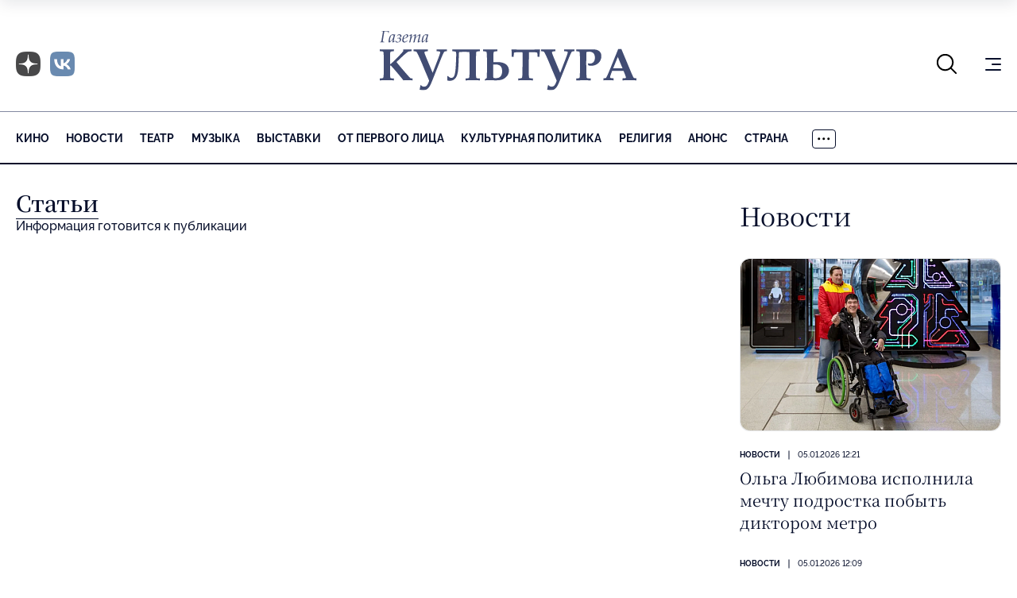

--- FILE ---
content_type: text/html; charset=UTF-8
request_url: https://portal-kultura.ru/archive/number/145816/
body_size: 10487
content:
<!DOCTYPE html>
<html class="page" lang="ru">

<head>
    
    <!--meta charset="utf-8" /-->
    <meta name="yandex-verification" content="2ae179e2a006b37d" />

    <link rel="icon" href="/local/templates/portal-kultura/favicon.ico" sizes="any">
    <link rel="apple-touch-icon" sizes="180x180" href="/local/templates/portal-kultura/apple-touch-icon.png">
    <link rel="icon" type="image/png" sizes="32x32" href="/local/templates/portal-kultura/favicon-32x32.png">
    <link rel="icon" type="image/png" sizes="16x16" href="/local/templates/portal-kultura/favicon-16x16.png">
    <!-- <link rel="manifest" href="/local/templates/portal-kultura/site.webmanifest"> -->

    <link rel="canonical" href="/archive/number/145816/" />

    <meta name="viewport" content="width=device-width, initial-scale=1, maximum-scale=1, minimal-ui" />
    <meta http-equiv="X-UA-Compatible" content="IE=edge" />
    <meta name="imagetoolbar" content="no" />
    <meta name="msthemecompatible" content="no" />
    <meta name="cleartype" content="on" />
    <meta name="HandheldFriendly" content="True" />
    <meta name="format-detection" content="telephone=no" />
    <meta name="format-detection" content="address=no" />
    <meta name="yandex-verification" content="5de8360ed286dc48" />
    <meta name="yandex-verification" content="8093d71fd4a54458" />
    <title>Архив - 1966 год - №30</title>
    <meta http-equiv="Content-Type" content="text/html; charset=UTF-8" />
<meta name="keywords" content="газета Культура" />
<meta name="description" content="Архив - 1966 год - №30" />
<link rel="canonical" href="https://portal-kultura.ru/archive/number/145816/" />
<link href="/bitrix/js/main/core/css/core.min.css?14513141372854" type="text/css" rel="stylesheet" />

<script type="text/javascript" data-skip-moving="true">(function(w, d) {var v = w.frameCacheVars = {'CACHE_MODE':'HTMLCACHE','storageBlocks':[],'dynamicBlocks':[],'AUTO_UPDATE':true,'AUTO_UPDATE_TTL':'120'};var inv = false;if (v.AUTO_UPDATE === false){if (v.AUTO_UPDATE_TTL && v.AUTO_UPDATE_TTL > 0){var lm = Date.parse(d.lastModified);if (!isNaN(lm)){var td = new Date().getTime();if ((lm + v.AUTO_UPDATE_TTL * 1000) >= td){w.frameRequestStart = false;w.preventAutoUpdate = true;return;}inv = true;}}else{w.frameRequestStart = false;w.preventAutoUpdate = true;return;}}var r = w.XMLHttpRequest ? new XMLHttpRequest() : (w.ActiveXObject ? new w.ActiveXObject("Microsoft.XMLHTTP") : null);if (!r) { return; }w.frameRequestStart = true;var m = v.CACHE_MODE; var l = w.location; var x = new Date().getTime();var q = "?bxrand=" + x + (l.search.length > 0 ? "&" + l.search.substring(1) : "");var u = l.protocol + "//" + l.host + l.pathname + q;r.open("GET", u, true);r.setRequestHeader("BX-ACTION-TYPE", "get_dynamic");r.setRequestHeader("BX-CACHE-MODE", m);r.setRequestHeader("BX-CACHE-BLOCKS", v.dynamicBlocks ? JSON.stringify(v.dynamicBlocks) : "");if (inv){r.setRequestHeader("BX-INVALIDATE-CACHE", "Y");}try { r.setRequestHeader("BX-REF", d.referrer || "");} catch(e) {}if (m === "APPCACHE"){r.setRequestHeader("BX-APPCACHE-PARAMS", JSON.stringify(v.PARAMS));r.setRequestHeader("BX-APPCACHE-URL", v.PAGE_URL ? v.PAGE_URL : "");}r.onreadystatechange = function() {if (r.readyState != 4) { return; }var a = r.getResponseHeader("BX-RAND");var b = w.BX && w.BX.frameCache ? w.BX.frameCache : false;if (a != x || !((r.status >= 200 && r.status < 300) || r.status === 304 || r.status === 1223 || r.status === 0)){var f = {error:true, reason:a!=x?"bad_rand":"bad_status", url:u, xhr:r, status:r.status};if (w.BX && w.BX.ready){BX.ready(function() {setTimeout(function(){BX.onCustomEvent("onFrameDataRequestFail", [f]);}, 0);});}else{w.frameRequestFail = f;}return;}if (b){b.onFrameDataReceived(r.responseText);if (!w.frameUpdateInvoked){b.update(false);}w.frameUpdateInvoked = true;}else{w.frameDataString = r.responseText;}};r.send();})(window, document);</script>
<script type="text/javascript" data-skip-moving="true">(function(w, d, n) {var cl = "bx-core";var ht = d.documentElement;var htc = ht ? ht.className : undefined;if (htc === undefined || htc.indexOf(cl) !== -1){return;}var ua = n.userAgent;if (/(iPad;)|(iPhone;)/i.test(ua)){cl += " bx-ios";}else if (/Android/i.test(ua)){cl += " bx-android";}cl += (/(ipad|iphone|android|mobile|touch)/i.test(ua) ? " bx-touch" : " bx-no-touch");cl += w.devicePixelRatio && w.devicePixelRatio >= 2? " bx-retina": " bx-no-retina";var ieVersion = -1;if (/AppleWebKit/.test(ua)){cl += " bx-chrome";}else if ((ieVersion = getIeVersion()) > 0){cl += " bx-ie bx-ie" + ieVersion;if (ieVersion > 7 && ieVersion < 10 && !isDoctype()){cl += " bx-quirks";}}else if (/Opera/.test(ua)){cl += " bx-opera";}else if (/Gecko/.test(ua)){cl += " bx-firefox";}if (/Macintosh/i.test(ua)){cl += " bx-mac";}ht.className = htc ? htc + " " + cl : cl;function isDoctype(){if (d.compatMode){return d.compatMode == "CSS1Compat";}return d.documentElement && d.documentElement.clientHeight;}function getIeVersion(){if (/Opera/i.test(ua) || /Webkit/i.test(ua) || /Firefox/i.test(ua) || /Chrome/i.test(ua)){return -1;}var rv = -1;if (!!(w.MSStream) && !(w.ActiveXObject) && ("ActiveXObject" in w)){rv = 11;}else if (!!d.documentMode && d.documentMode >= 10){rv = 10;}else if (!!d.documentMode && d.documentMode >= 9){rv = 9;}else if (d.attachEvent && !/Opera/.test(ua)){rv = 8;}if (rv == -1 || rv == 8){var re;if (n.appName == "Microsoft Internet Explorer"){re = new RegExp("MSIE ([0-9]+[\.0-9]*)");if (re.exec(ua) != null){rv = parseFloat(RegExp.$1);}}else if (n.appName == "Netscape"){rv = 11;re = new RegExp("Trident/.*rv:([0-9]+[\.0-9]*)");if (re.exec(ua) != null){rv = parseFloat(RegExp.$1);}}}return rv;}})(window, document, navigator);</script>


<link href="/bitrix/js/ui/fonts/opensans/ui.font.opensans.min.css?15845622851861" type="text/css"  rel="stylesheet" />
<link href="/bitrix/js/main/popup/dist/main.popup.bundle.min.css?158456240223381" type="text/css"  rel="stylesheet" />
<link href="/bitrix/cache/css/s1/portal-kultura/template_0316ab78569f862733285e3788d5eac0/template_0316ab78569f862733285e3788d5eac0_v1.css?1767036112102161" type="text/css"  data-template-style="true" rel="stylesheet" />







    <!-- Yandex.RTB -->
    
    
	
	<link rel="preconnect" href="https://fonts.googleapis.com">
	<link rel="preconnect" href="https://fonts.gstatic.com" crossorigin>
	<link href="https://fonts.googleapis.com/css2?family=Noto+Serif:ital,wght@0,100..900;1,100..900&display=swap" rel="stylesheet">
</head>

<body class="page__body page__body_background_logo">

    
	<!-- Yandex.Metrika counter -->
	
	<noscript>
		<div><img src="https://mc.yandex.ru/watch/15063007" style="position:absolute; left:-9999px;" alt="" /></div>
	</noscript>
	<!-- /Yandex.Metrika counter -->

	

    <!-- Top.Mail.Ru counter -->
    
    <noscript><div><img src="https://top-fwz1.mail.ru/counter?id=2274948;js=na" style="position:absolute;left:-9999px;" alt="Top.Mail.Ru" /></div></noscript>
    <!-- /Top.Mail.Ru counter -->

	<!-- Global site tag (gtag.js) - Google Analytics -->
	
	

    <div class="page__fixed-header">
        <!-- begin .fixed-header-->
        <div class="fixed-header">
            <div class="page__holder">
                <div class="fixed-header__holder">
                     <div class="fixed-header__logo-holder">
                    <!-- begin .logo-->
                     <a class="logo fixed-header__logo" href="/">
                        <picture class="logo__picture">
                            <source srcset="/local/templates/portal-kultura/mockup/dist/assets/blocks/logo/images/extra-light.svg" type="image/svg+xml" media="(max-width: 1024px)" class="logo__source"/>
                            <img src="/local/templates/portal-kultura/mockup/dist/assets/blocks/logo/images/base.svg" alt="Портал Культура" class="logo__image" />
                        </picture>
                    </a>
                    <!-- end .logo-->
                    </div>
                    <div class="fixed-header__nav">
                        
    <nav class="nav nav_type_primary nav_type_overflowing nav_has_more">
        <ul class="nav__list">
                            <li class="nav__item">
                    <a href="/articles/cinema/" class="nav__link">
                        Кино                    </a>
                </li>
                            <li class="nav__item">
                    <a href="/articles/news/" class="nav__link">
                        Новости                    </a>
                </li>
                            <li class="nav__item">
                    <a href="/articles/theater/" class="nav__link">
                        Театр                    </a>
                </li>
                            <li class="nav__item">
                    <a href="/articles/music/" class="nav__link">
                        Музыка                    </a>
                </li>
                            <li class="nav__item">
                    <a href="/articles/exhibitions/" class="nav__link">
                        Выставки                    </a>
                </li>
                            <li class="nav__item">
                    <a href="/articles/person/" class="nav__link">
                        От первого лица                    </a>
                </li>
                            <li class="nav__item">
                    <a href="/articles/kulturnaya-politika/" class="nav__link">
                        Культурная политика                    </a>
                </li>
                            <li class="nav__item">
                    <a href="/articles/symbol-of-faith/" class="nav__link">
                        Религия                    </a>
                </li>
                            <li class="nav__item">
                    <a href="/articles/anons/" class="nav__link">
                        Анонс                    </a>
                </li>
                            <li class="nav__item">
                    <a href="/articles/country/" class="nav__link">
                        Страна                    </a>
                </li>
                            <li class="nav__item">
                    <a href="/articles/books/" class="nav__link">
                        Литература                    </a>
                </li>
                            <li class="nav__item">
                    <a href="/articles/god-teatra/" class="nav__link">
                        Год театра                    </a>
                </li>
                            <li class="nav__item">
                    <a href="/articles/history/" class="nav__link">
                        История                    </a>
                </li>
                            <li class="nav__item">
                    <a href="/articles/world/" class="nav__link">
                        Карта Мира                    </a>
                </li>
                            <li class="nav__item">
                    <a href="/articles/data/" class="nav__link">
                        Дата                    </a>
                </li>
                            <li class="nav__item">
                    <a href="/articles/dostoyanie/" class="nav__link">
                        Достояние                    </a>
                </li>
                            <li class="nav__item">
                    <a href="/articles/tv/" class="nav__link">
                        ТВ                    </a>
                </li>
                            <li class="nav__item">
                    <a href="/articles/den-pobedy/" class="nav__link">
                        День Победы                    </a>
                </li>
                            <li class="nav__item">
                    <a href="/articles/god-ekologii/" class="nav__link">
                        Год экологии                    </a>
                </li>
                            <li class="nav__item">
                    <a href="/articles/trapeznaya/" class="nav__link">
                        Трапезная                    </a>
                </li>
                            <li class="nav__item">
                    <a href="/articles/svoy/" class="nav__link">
                        Журнал «Свой»                    </a>
                </li>
                            <li class="nav__item">
                    <a href="/articles/opinions/" class="nav__link">
                        Мнения                    </a>
                </li>
                            <li class="nav__item">
                    <a href="/articles/god-literatury/" class="nav__link">
                        Год литературы                    </a>
                </li>
                            <li class="nav__item">
                    <a href="/articles/olimpiada-2016/" class="nav__link">
                        Олимпиада-2016                    </a>
                </li>
                            <li class="nav__item">
                    <a href="/articles/arkhiv/" class="nav__link">
                        Архив                    </a>
                </li>
                            <li class="nav__item">
                    <a href="/articles/450-let-shekspiru/" class="nav__link">
                        450 лет Шекспиру                    </a>
                </li>
                    </ul>

        <button class="nav__more">
            <svg class="nav__more-icon" width="16" height="4" viewBox="0 0 16 4" fill="none" xmlns="http://www.w3.org/2000/svg">
                <path d="M2.5 1.75C2.5 1.94891 2.42098 2.13968 2.28033 2.28033C2.13968 2.42098 1.94891 2.5 1.75 2.5C1.55109 2.5 1.36032 2.42098 1.21967 2.28033C1.07902 2.13968 1 1.94891 1 1.75C1 1.55109 1.07902 1.36032 1.21967 1.21967C1.36032 1.07902 1.55109 1 1.75 1C1.94891 1 2.13968 1.07902 2.28033 1.21967C2.42098 1.36032 2.5 1.55109 2.5 1.75ZM8.5 1.75C8.5 1.94891 8.42098 2.13968 8.28033 2.28033C8.13968 2.42098 7.94891 2.5 7.75 2.5C7.55109 2.5 7.36032 2.42098 7.21967 2.28033C7.07902 2.13968 7 1.94891 7 1.75C7 1.55109 7.07902 1.36032 7.21967 1.21967C7.36032 1.07902 7.55109 1 7.75 1C7.94891 1 8.13968 1.07902 8.28033 1.21967C8.42098 1.36032 8.5 1.55109 8.5 1.75ZM14.5 1.75C14.5 1.94891 14.421 2.13968 14.2803 2.28033C14.1397 2.42098 13.9489 2.5 13.75 2.5C13.5511 2.5 13.3603 2.42098 13.2197 2.28033C13.079 2.13968 13 1.94891 13 1.75C13 1.55109 13.079 1.36032 13.2197 1.21967C13.3603 1.07902 13.5511 1 13.75 1C13.9489 1 14.1397 1.07902 14.2803 1.21967C14.421 1.36032 14.5 1.55109 14.5 1.75Z" stroke="black" stroke-width="1.5" stroke-linecap="round" stroke-linejoin="round"></path>
            </svg>
        </button>
        <ul class="nav__list nav__list_type_more">
        </ul>
    </nav>
                    </div>
                    <div class="fixed-header__icon-panel">
                        <div class="fixed-header__item fixed-header__search">
                            <button class="fixed-header__icon-control js-search-open" type="button"><svg width="27" height="27" viewBox="0 0 27 27" fill="none" xmlns="http://www.w3.org/2000/svg" class="fixed-header__search-icon">
                                    <path d="M25.125 25.125L18.4122 18.4122M18.4122 18.4122C20.2291 16.5954 21.2498 14.1313 21.2498 11.5619C21.2498 8.99251 20.2291 6.52836 18.4122 4.71153C16.5954 2.89471 14.1313 1.87402 11.5619 1.87402C8.99251 1.87402 6.52836 2.89471 4.71153 4.71153C2.89471 6.52836 1.87402 8.99251 1.87402 11.5619C1.87402 14.1313 2.89471 16.5954 4.71153 18.4122C6.52836 20.2291 8.99251 21.2498 11.5619 21.2498C14.1313 21.2498 16.5954 20.2291 18.4122 18.4122Z" stroke="currentColor" stroke-width="2" stroke-linecap="round" stroke-linejoin="round"></path>
                                </svg>
                            </button>
                            <div class="fixed-header__search-form">
                                <!-- begin .search-form-->
<form class="search-form" action="/search/index.php">
    <div class="search-form__field">
        <input class="search-form__input" name="q" placeholder="Введите запрос" type="text" />
        <button class="search-form__reset js-search-close" type="button">Закрыть поиск</button>
    </div>
</form>
<!-- end .search-form-->                            </div>
                        </div>
                        <div class="fixed-header__item fixed-header__social-nav">
                            <!-- begin .social-nav-->
<div class="social-nav social-nav_style_dusty">
    <ul class="social-nav__list">
        <li class="social-nav__item">
            <a class="social-nav__link" href="https://clck.ru/3QnmB6" target="_blank">
                <span class="social-nav__icon-wrapper">
                    <img class="social-nav__image no-lazy" src="/local/templates/portal-kultura/mockup/dist/assets/blocks/social-nav/images/dzen.png" alt="Dzen" />
                </span>
            </a>
        </li>
        <li class="social-nav__item">
            <a class="social-nav__link" href="https://vk.com/gazeta_kultura" target="_blank">
                <span class="social-nav__icon-wrapper">
                    <img class="social-nav__image no-lazy" src="/local/templates/portal-kultura/mockup/dist/assets/blocks/social-nav/images/vk_x2.png" alt="VK" />
                </span>
            </a>
        </li>
    </ul>
</div>
<!-- end .social-nav-->                        </div>
                        <div class="fixed-header__item fixed-header__burger">
                            <!-- begin .burger-->
                            <button class="burger burger_type_depend js-extra-nav">
                                <div class="burger__inner">Показать/скрыть навигацию</div>
                            </button>
                            <!-- end .burger-->
                        </div>
                    </div>
                </div>
            </div>
        </div>
        <!-- end .fixed-header-->
    </div>

    <div class="page__header">
        <!-- begin .header-->
        <header class="header">
            <div class="page__holder">
                <div class="header__icon-panel">
                    <div class="header__item header__search">
                        <button class="header__icon-control js-search-open" type="button"><svg width="27" height="27" viewBox="0 0 27 27" fill="none" xmlns="http://www.w3.org/2000/svg" class="fixed-header__search-icon">
                                <path d="M25.125 25.125L18.4122 18.4122M18.4122 18.4122C20.2291 16.5954 21.2498 14.1313 21.2498 11.5619C21.2498 8.99251 20.2291 6.52836 18.4122 4.71153C16.5954 2.89471 14.1313 1.87402 11.5619 1.87402C8.99251 1.87402 6.52836 2.89471 4.71153 4.71153C2.89471 6.52836 1.87402 8.99251 1.87402 11.5619C1.87402 14.1313 2.89471 16.5954 4.71153 18.4122C6.52836 20.2291 8.99251 21.2498 11.5619 21.2498C14.1313 21.2498 16.5954 20.2291 18.4122 18.4122Z" stroke="currentColor" stroke-width="2" stroke-linecap="round" stroke-linejoin="round"></path>
                            </svg>
                        </button>
                        <div class="header__search-form">
                            <!-- begin .search-form-->
<form class="search-form" action="/search/index.php">
    <div class="search-form__field">
        <input class="search-form__input" name="q" placeholder="Введите запрос" type="text" />
        <button class="search-form__reset js-search-close" type="button">Закрыть поиск</button>
    </div>
</form>
<!-- end .search-form-->                        </div>
                    </div>
                    <div class="header__item header__social-nav">
                        <!-- begin .social-nav-->
<div class="social-nav social-nav_style_dusty">
    <ul class="social-nav__list">
        <li class="social-nav__item">
            <a class="social-nav__link" href="https://clck.ru/3QnmB6" target="_blank">
                <span class="social-nav__icon-wrapper">
                    <img class="social-nav__image no-lazy" src="/local/templates/portal-kultura/mockup/dist/assets/blocks/social-nav/images/dzen.png" alt="Dzen" />
                </span>
            </a>
        </li>
        <li class="social-nav__item">
            <a class="social-nav__link" href="https://vk.com/gazeta_kultura" target="_blank">
                <span class="social-nav__icon-wrapper">
                    <img class="social-nav__image no-lazy" src="/local/templates/portal-kultura/mockup/dist/assets/blocks/social-nav/images/vk_x2.png" alt="VK" />
                </span>
            </a>
        </li>
    </ul>
</div>
<!-- end .social-nav-->                    </div>
                    <div class="header__item header__burger">
                        <!-- begin .burger-->
                        <button class="burger burger_type_depend js-extra-nav">
                            <div class="burger__inner">Показать/скрыть навигацию</div>
                        </button>
                        <!-- end .burger-->
                    </div>
                </div>
                <div class="header__logo-holder">
                    <!-- begin .logo-->
                    <a class="logo header__logo" href="/">
                        <picture class="logo__picture">
                            <img src="/local/templates/portal-kultura/mockup/dist/assets/blocks/logo/images/base.svg" alt="Портал Культура" class="logo__image" title="" />
                        </picture>
                    </a>
                    <!-- end .logo-->
                </div>
            </div>
        </header>
        <!-- end .header-->
        <div class="page__nav">
            <div class="page__holder">
                <div class="page__nav-holder">
                    
    <nav class="nav nav_type_primary nav_type_overflowing nav_has_more">
        <ul class="nav__list">
                            <li class="nav__item">
                    <a href="/articles/cinema/" class="nav__link">
                        Кино                    </a>
                </li>
                            <li class="nav__item">
                    <a href="/articles/news/" class="nav__link">
                        Новости                    </a>
                </li>
                            <li class="nav__item">
                    <a href="/articles/theater/" class="nav__link">
                        Театр                    </a>
                </li>
                            <li class="nav__item">
                    <a href="/articles/music/" class="nav__link">
                        Музыка                    </a>
                </li>
                            <li class="nav__item">
                    <a href="/articles/exhibitions/" class="nav__link">
                        Выставки                    </a>
                </li>
                            <li class="nav__item">
                    <a href="/articles/person/" class="nav__link">
                        От первого лица                    </a>
                </li>
                            <li class="nav__item">
                    <a href="/articles/kulturnaya-politika/" class="nav__link">
                        Культурная политика                    </a>
                </li>
                            <li class="nav__item">
                    <a href="/articles/symbol-of-faith/" class="nav__link">
                        Религия                    </a>
                </li>
                            <li class="nav__item">
                    <a href="/articles/anons/" class="nav__link">
                        Анонс                    </a>
                </li>
                            <li class="nav__item">
                    <a href="/articles/country/" class="nav__link">
                        Страна                    </a>
                </li>
                            <li class="nav__item">
                    <a href="/articles/books/" class="nav__link">
                        Литература                    </a>
                </li>
                            <li class="nav__item">
                    <a href="/articles/god-teatra/" class="nav__link">
                        Год театра                    </a>
                </li>
                            <li class="nav__item">
                    <a href="/articles/history/" class="nav__link">
                        История                    </a>
                </li>
                            <li class="nav__item">
                    <a href="/articles/world/" class="nav__link">
                        Карта Мира                    </a>
                </li>
                            <li class="nav__item">
                    <a href="/articles/data/" class="nav__link">
                        Дата                    </a>
                </li>
                            <li class="nav__item">
                    <a href="/articles/dostoyanie/" class="nav__link">
                        Достояние                    </a>
                </li>
                            <li class="nav__item">
                    <a href="/articles/tv/" class="nav__link">
                        ТВ                    </a>
                </li>
                            <li class="nav__item">
                    <a href="/articles/den-pobedy/" class="nav__link">
                        День Победы                    </a>
                </li>
                            <li class="nav__item">
                    <a href="/articles/god-ekologii/" class="nav__link">
                        Год экологии                    </a>
                </li>
                            <li class="nav__item">
                    <a href="/articles/trapeznaya/" class="nav__link">
                        Трапезная                    </a>
                </li>
                            <li class="nav__item">
                    <a href="/articles/svoy/" class="nav__link">
                        Журнал «Свой»                    </a>
                </li>
                            <li class="nav__item">
                    <a href="/articles/opinions/" class="nav__link">
                        Мнения                    </a>
                </li>
                            <li class="nav__item">
                    <a href="/articles/god-literatury/" class="nav__link">
                        Год литературы                    </a>
                </li>
                            <li class="nav__item">
                    <a href="/articles/olimpiada-2016/" class="nav__link">
                        Олимпиада-2016                    </a>
                </li>
                            <li class="nav__item">
                    <a href="/articles/arkhiv/" class="nav__link">
                        Архив                    </a>
                </li>
                            <li class="nav__item">
                    <a href="/articles/450-let-shekspiru/" class="nav__link">
                        450 лет Шекспиру                    </a>
                </li>
                    </ul>

        <button class="nav__more">
            <svg class="nav__more-icon" width="16" height="4" viewBox="0 0 16 4" fill="none" xmlns="http://www.w3.org/2000/svg">
                <path d="M2.5 1.75C2.5 1.94891 2.42098 2.13968 2.28033 2.28033C2.13968 2.42098 1.94891 2.5 1.75 2.5C1.55109 2.5 1.36032 2.42098 1.21967 2.28033C1.07902 2.13968 1 1.94891 1 1.75C1 1.55109 1.07902 1.36032 1.21967 1.21967C1.36032 1.07902 1.55109 1 1.75 1C1.94891 1 2.13968 1.07902 2.28033 1.21967C2.42098 1.36032 2.5 1.55109 2.5 1.75ZM8.5 1.75C8.5 1.94891 8.42098 2.13968 8.28033 2.28033C8.13968 2.42098 7.94891 2.5 7.75 2.5C7.55109 2.5 7.36032 2.42098 7.21967 2.28033C7.07902 2.13968 7 1.94891 7 1.75C7 1.55109 7.07902 1.36032 7.21967 1.21967C7.36032 1.07902 7.55109 1 7.75 1C7.94891 1 8.13968 1.07902 8.28033 1.21967C8.42098 1.36032 8.5 1.55109 8.5 1.75ZM14.5 1.75C14.5 1.94891 14.421 2.13968 14.2803 2.28033C14.1397 2.42098 13.9489 2.5 13.75 2.5C13.5511 2.5 13.3603 2.42098 13.2197 2.28033C13.079 2.13968 13 1.94891 13 1.75C13 1.55109 13.079 1.36032 13.2197 1.21967C13.3603 1.07902 13.5511 1 13.75 1C13.9489 1 14.1397 1.07902 14.2803 1.21967C14.421 1.36032 14.5 1.55109 14.5 1.75Z" stroke="black" stroke-width="1.5" stroke-linecap="round" stroke-linejoin="round"></path>
            </svg>
        </button>
        <ul class="nav__list nav__list_type_more">
        </ul>
    </nav>
                </div>
            </div>
        </div>
    </div>

    <div class="page__content">
        <div class="page__holder">
            <div class="page__wrapper">
                <!-- begin .main-->
                <main class="main page__main" role="main">
                    <div class="main__holder">

<div class="articles">
       <h1><a href="/articles/">Статьи</a></h1>
    Информация готовится к публикации</div> 
<!-- div class="articles" -->


</div><!-- end .main__holder-->
</main><!-- end .main-->
<!-- begin .sidebar-->
<aside class="sidebar page__sidebar">
	
<div class="sidebar__section">
	<div class="sidebar__header">
		<!-- begin .title-->
		<h2 class="title title_size_depend sidebar__title">Новости</h2>
		<!-- end .title-->
	</div>
	<div class="sidebar__content">
		<div class="sidebar__entry-list">
			
<!-- begin .entry-list-->
<div class="entry-list">
            <ul class="entry-list__list">
                            <li class="entry-list__item">
                    <!-- begin .entry-snippet-->
                    <div class="entry-snippet entry-snippet_type_simplified entry-list__snippet">
                                                                                <a class="entry-snippet__illustration" href="/articles/news/374823-olga-lyubimova-ispolnila-mechtu-podrostka-pobyt-diktorom-metro/">
                                <picture class="entry-snippet__picture">
                                    <img src="/upload/resize_cache/iblock/678/327_217_2/rc61ihedthcc400f2cun9k99bzy4n05q.png" alt="Ольга Любимова исполнила мечту подростка побыть диктором метро" class="entry-snippet__image" />
                                </picture>
                            </a>
                                                <div class="entry-snippet__main">
                            <div class="entry-snippet__meta">
                                <!-- begin .meta-->
                                <ul class="meta meta_size_m">
                                    <li class="meta__item">
                                        <a class="meta__link" href="/articles/news/">Новости</a>
                                    </li>
                                    <li class="meta__item">05.01.2026 12:21</li>
                                </ul>
                                <!-- end .meta-->
                            </div>
                            <div class="entry-snippet__title">
                                <!-- begin .title-->
                                <h2 class="title title_size_depend">
                                    <a class="entry-snippet__link" href="/articles/news/374823-olga-lyubimova-ispolnila-mechtu-podrostka-pobyt-diktorom-metro/">
                                        Ольга Любимова исполнила мечту подростка побыть диктором метро                                    </a>
                                </h2>
                                <!-- end .title-->
                            </div>
                        </div>
                    </div>
                    <!-- end .entry-snippet-->
                </li>
                            <li class="entry-list__item">
                    <!-- begin .entry-snippet-->
                    <div class="entry-snippet entry-snippet_type_mini entry-list__snippet">
                                                <div class="entry-snippet__main">
                            <div class="entry-snippet__meta">
                                <!-- begin .meta-->
                                <ul class="meta meta_size_m">
                                    <li class="meta__item">
                                        <a class="meta__link" href="/articles/news/">Новости</a>
                                    </li>
                                    <li class="meta__item">05.01.2026 12:09</li>
                                </ul>
                                <!-- end .meta-->
                            </div>
                            <div class="entry-snippet__title">
                                <!-- begin .title-->
                                <h2 class="title title_size_depend">
                                    <a class="entry-snippet__link" href="/articles/news/374822-v-omske-v-2026-godu-proydut-gastroli-dvukh-teatrov-iz-kazakhstana/">
                                        В Омске в 2026 году пройдут гастроли двух театров из Казахстана                                    </a>
                                </h2>
                                <!-- end .title-->
                            </div>
                        </div>
                    </div>
                    <!-- end .entry-snippet-->
                </li>
                            <li class="entry-list__item">
                    <!-- begin .entry-snippet-->
                    <div class="entry-snippet entry-snippet_type_mini entry-list__snippet">
                                                <div class="entry-snippet__main">
                            <div class="entry-snippet__meta">
                                <!-- begin .meta-->
                                <ul class="meta meta_size_m">
                                    <li class="meta__item">
                                        <a class="meta__link" href="/articles/news/">Новости</a>
                                    </li>
                                    <li class="meta__item">04.01.2026 15:25</li>
                                </ul>
                                <!-- end .meta-->
                            </div>
                            <div class="entry-snippet__title">
                                <!-- begin .title-->
                                <h2 class="title title_size_depend">
                                    <a class="entry-snippet__link" href="/articles/news/374821-sbory-filmov-buratino-i-prostokvashino-prevysili-1-mlrd-rubley/">
                                        Сборы фильмов «Буратино» и «Простоквашино» превысили 1 млрд рублей                                    </a>
                                </h2>
                                <!-- end .title-->
                            </div>
                        </div>
                    </div>
                    <!-- end .entry-snippet-->
                </li>
                            <li class="entry-list__item">
                    <!-- begin .entry-snippet-->
                    <div class="entry-snippet entry-snippet_type_mini entry-list__snippet">
                                                <div class="entry-snippet__main">
                            <div class="entry-snippet__meta">
                                <!-- begin .meta-->
                                <ul class="meta meta_size_m">
                                    <li class="meta__item">
                                        <a class="meta__link" href="/articles/news/">Новости</a>
                                    </li>
                                    <li class="meta__item">04.01.2026 12:45</li>
                                </ul>
                                <!-- end .meta-->
                            </div>
                            <div class="entry-snippet__title">
                                <!-- begin .title-->
                                <h2 class="title title_size_depend">
                                    <a class="entry-snippet__link" href="/articles/news/374820-kinofestival-perekrestok-tsivilizatsiy-v-kchr-stanet-ezhegodnym/">
                                        Кинофестиваль «Перекресток цивилизаций» в КЧР станет ежегодным                                     </a>
                                </h2>
                                <!-- end .title-->
                            </div>
                        </div>
                    </div>
                    <!-- end .entry-snippet-->
                </li>
                            <li class="entry-list__item">
                    <!-- begin .entry-snippet-->
                    <div class="entry-snippet entry-snippet_type_mini entry-list__snippet">
                                                <div class="entry-snippet__main">
                            <div class="entry-snippet__meta">
                                <!-- begin .meta-->
                                <ul class="meta meta_size_m">
                                    <li class="meta__item">
                                        <a class="meta__link" href="/articles/news/">Новости</a>
                                    </li>
                                    <li class="meta__item">04.01.2026 12:34</li>
                                </ul>
                                <!-- end .meta-->
                            </div>
                            <div class="entry-snippet__title">
                                <!-- begin .title-->
                                <h2 class="title title_size_depend">
                                    <a class="entry-snippet__link" href="/articles/news/374819-cheburashka-2-sobral-bolee-2-mlrd-rubley-v-prokate/">
                                        «Чебурашка 2» собрал более 2 млрд рублей в прокате                                     </a>
                                </h2>
                                <!-- end .title-->
                            </div>
                        </div>
                    </div>
                    <!-- end .entry-snippet-->
                </li>
                    </ul>
        <div class="entry-list__more">
            <!-- begin .button-->
            <a href="/articles/news/" class="button button_width_full button_size_m button_style_light entry-list__control" type="button">
                <span class="button__holder">Все новости</span>
            </a>
            <!-- end .button-->
        </div>
    </div>
<!-- end .entry-list-->		</div>
	</div>
</div>            <div class="sidebar__section">
        <div class="sidebar__header">
            <!-- begin .title-->
            <h2 class="title title_size_depend sidebar__title sidebar__title">Рубрики
            </h2>
            <!-- end .title-->
        </div>
        <div class="sidebar__content">
            
    <ul class="tags sidebar__tags">
                    <li class="tags__item">
                <a href="/articles/news/" class="tags__link">
                    Новости                </a>
            </li>
                    <li class="tags__item">
                <a href="/articles/country/" class="tags__link">
                    Страна                </a>
            </li>
                    <li class="tags__item">
                <a href="/articles/theater/" class="tags__link">
                    Театр                </a>
            </li>
                    <li class="tags__item">
                <a href="/articles/opinions/" class="tags__link">
                    Мнения                </a>
            </li>
                    <li class="tags__item">
                <a href="/articles/exhibitions/" class="tags__link">
                    Выставки                </a>
            </li>
                    <li class="tags__item">
                <a href="/articles/cinema/" class="tags__link">
                    Кино                </a>
            </li>
                    <li class="tags__item">
                <a href="/articles/music/" class="tags__link">
                    Музыка                </a>
            </li>
                    <li class="tags__item">
                <a href="/articles/books/" class="tags__link">
                    Литература                </a>
            </li>
                    <li class="tags__item">
                <a href="/articles/person/" class="tags__link">
                    От первого лица                </a>
            </li>
                    <li class="tags__item">
                <a href="/articles/history/" class="tags__link">
                    История                </a>
            </li>
                    <li class="tags__item">
                <a href="/articles/kulturnaya-politika/" class="tags__link">
                    Культурная политика                </a>
            </li>
                    <li class="tags__item">
                <a href="/articles/world/" class="tags__link">
                    Карта Мира                </a>
            </li>
                    <li class="tags__item">
                <a href="/articles/data/" class="tags__link">
                    Дата                </a>
            </li>
                    <li class="tags__item">
                <a href="/articles/symbol-of-faith/" class="tags__link">
                    Религия                </a>
            </li>
                    <li class="tags__item">
                <a href="/articles/dostoyanie/" class="tags__link">
                    Достояние                </a>
            </li>
                    <li class="tags__item">
                <a href="/articles/tv/" class="tags__link">
                    ТВ                </a>
            </li>
                    <li class="tags__item">
                <a href="/articles/svoy/" class="tags__link">
                    Журнал «Свой»                </a>
            </li>
                    <li class="tags__item">
                <a href="/articles/arkhiv/" class="tags__link">
                    Архив                </a>
            </li>
                    <li class="tags__item">
                <a href="/articles/den-pobedy/" class="tags__link">
                    День Победы                </a>
            </li>
                    <li class="tags__item">
                <a href="/articles/450-let-shekspiru/" class="tags__link">
                    450 лет Шекспиру                </a>
            </li>
                    <li class="tags__item">
                <a href="/articles/god-literatury/" class="tags__link">
                    Год литературы                </a>
            </li>
                    <li class="tags__item">
                <a href="/articles/anons/" class="tags__link">
                    Анонс                </a>
            </li>
                    <li class="tags__item">
                <a href="/articles/olimpiada-2016/" class="tags__link">
                    Олимпиада-2016                </a>
            </li>
                    <li class="tags__item">
                <a href="/articles/god-teatra/" class="tags__link">
                    Год театра                </a>
            </li>
                    <li class="tags__item">
                <a href="/articles/god-ekologii/" class="tags__link">
                    Год экологии                </a>
            </li>
                    <li class="tags__item">
                <a href="/articles/trapeznaya/" class="tags__link">
                    Трапезная                </a>
            </li>
            </ul>
        </div>
    </div>
</aside>
<!-- end .sidebar--></div> <!-- end .page__wrapper -->
</div> <!-- end .page__holder -->
</div> <!-- end .page__content-->

<div class="page__extra-panel">
    <!-- begin .extra-panel-->
    <div class="extra-panel">
        <div class="page__holder">
            <div class="extra-panel__holder">
                <div class="extra-panel__wrapper">
                    <div class="extra-panel__tags">
                        
    <ul class="tags tags_style_light">
                    <li class="tags__item">
                <a href="/articles/news/" class="tags__link">
                    Новости                </a>
            </li>
                    <li class="tags__item">
                <a href="/articles/country/" class="tags__link">
                    Страна                </a>
            </li>
                    <li class="tags__item">
                <a href="/articles/theater/" class="tags__link">
                    Театр                </a>
            </li>
                    <li class="tags__item">
                <a href="/articles/opinions/" class="tags__link">
                    Мнения                </a>
            </li>
                    <li class="tags__item">
                <a href="/articles/exhibitions/" class="tags__link">
                    Выставки                </a>
            </li>
                    <li class="tags__item">
                <a href="/articles/cinema/" class="tags__link">
                    Кино                </a>
            </li>
                    <li class="tags__item">
                <a href="/articles/music/" class="tags__link">
                    Музыка                </a>
            </li>
                    <li class="tags__item">
                <a href="/articles/books/" class="tags__link">
                    Литература                </a>
            </li>
                    <li class="tags__item">
                <a href="/articles/person/" class="tags__link">
                    От первого лица                </a>
            </li>
                    <li class="tags__item">
                <a href="/articles/history/" class="tags__link">
                    История                </a>
            </li>
                    <li class="tags__item">
                <a href="/articles/kulturnaya-politika/" class="tags__link">
                    Культурная политика                </a>
            </li>
                    <li class="tags__item">
                <a href="/articles/world/" class="tags__link">
                    Карта Мира                </a>
            </li>
                    <li class="tags__item">
                <a href="/articles/data/" class="tags__link">
                    Дата                </a>
            </li>
                    <li class="tags__item">
                <a href="/articles/symbol-of-faith/" class="tags__link">
                    Религия                </a>
            </li>
                    <li class="tags__item">
                <a href="/articles/dostoyanie/" class="tags__link">
                    Достояние                </a>
            </li>
                    <li class="tags__item">
                <a href="/articles/tv/" class="tags__link">
                    ТВ                </a>
            </li>
                    <li class="tags__item">
                <a href="/articles/svoy/" class="tags__link">
                    Журнал «Свой»                </a>
            </li>
                    <li class="tags__item">
                <a href="/articles/arkhiv/" class="tags__link">
                    Архив                </a>
            </li>
                    <li class="tags__item">
                <a href="/articles/den-pobedy/" class="tags__link">
                    День Победы                </a>
            </li>
                    <li class="tags__item">
                <a href="/articles/450-let-shekspiru/" class="tags__link">
                    450 лет Шекспиру                </a>
            </li>
                    <li class="tags__item">
                <a href="/articles/god-literatury/" class="tags__link">
                    Год литературы                </a>
            </li>
                    <li class="tags__item">
                <a href="/articles/anons/" class="tags__link">
                    Анонс                </a>
            </li>
                    <li class="tags__item">
                <a href="/articles/olimpiada-2016/" class="tags__link">
                    Олимпиада-2016                </a>
            </li>
                    <li class="tags__item">
                <a href="/articles/god-teatra/" class="tags__link">
                    Год театра                </a>
            </li>
                    <li class="tags__item">
                <a href="/articles/god-ekologii/" class="tags__link">
                    Год экологии                </a>
            </li>
                    <li class="tags__item">
                <a href="/articles/trapeznaya/" class="tags__link">
                    Трапезная                </a>
            </li>
            </ul>
                    </div>
                    <div class="extra-panel__nav">
                        
    <nav class="nav nav_layout_columns nav_style_light extra-panel__extra-links">
        <ul class="nav__list">
                            <li class="nav__item">
                    <a class="nav__link " href="/about/">О&nbsp;нас</a>
                </li>
                            <li class="nav__item">
                    <a class="nav__link " href="/edition/">Редакция</a>
                </li>
                            <li class="nav__item">
                    <a class="nav__link " href="/advertising/">Реклама</a>
                </li>
                            <li class="nav__item">
                    <a class="nav__link " href="/partners/">Партнеры</a>
                </li>
                            <li class="nav__item">
                    <a class="nav__link nav__link_state_active" href="/archive/">Архив</a>
                </li>
                            <li class="nav__item">
                    <a class="nav__link " href="/contact/">Контакты</a>
                </li>
                            <li class="nav__item">
                    <a class="nav__link " href="/authors/">Авторы</a>
                </li>
                            <li class="nav__item">
                    <a class="nav__link " href="/founders/">Учредители</a>
                </li>
                    </ul>
    </nav>
                    </div>
                </div>
            </div>
        </div>
    </div>
    <!-- end .extra-panel-->
</div>

<div class="page__footer">
    <!-- begin .footer-->
    <footer class="footer">
        <div class="page__holder">
            <div class="footer__main">
                <div class="footer__holder">
                    <div class="footer__info">
                        <div class="footer__logo">
                            <!-- begin .logo-->
                            <a class="logo" href="/">
                                <picture class="logo__picture">
                                    <img src="/local/templates/portal-kultura/mockup/dist/assets/blocks/logo/images/light.svg" alt="Портал Культура" class="logo__image" title="" />
                                </picture>
                            </a>
                            <!-- end .logo-->
                        </div>
                        <div class="footer__text">
                            Сайт функционирует при финансовой поддержке Министерства цифрового развития, связи и массовых коммуникаций России                        </div>
                        <div class="footer__social-nav">
                            <!-- begin .social-nav-->
<div class="social-nav ">
    <ul class="social-nav__list">
        <li class="social-nav__item">
            <a class="social-nav__link" href="https://clck.ru/3QnmB6" target="_blank">
                <span class="social-nav__icon-wrapper">
                    <img class="social-nav__image no-lazy" src="/local/templates/portal-kultura/mockup/dist/assets/blocks/social-nav/images/dzen.png" alt="Dzen" />
                </span>
            </a>
        </li>
        <li class="social-nav__item">
            <a class="social-nav__link" href="https://vk.com/gazeta_kultura" target="_blank">
                <span class="social-nav__icon-wrapper">
                    <img class="social-nav__image no-lazy" src="/local/templates/portal-kultura/mockup/dist/assets/blocks/social-nav/images/vk_x2.png" alt="VK" />
                </span>
            </a>
        </li>
    </ul>
</div>
<!-- end .social-nav-->
                        </div>
                    </div>
                    <div class="footer__navs">
                        <div class="footer__nav">
                            
    <nav class="nav nav_layout_columns nav_style_light">
        <ul class="nav__list">
                            <li class="nav__item">
                    <a class="nav__link " href="/about/">О&nbsp;нас</a>
                </li>
                            <li class="nav__item">
                    <a class="nav__link " href="/edition/">Редакция</a>
                </li>
                            <li class="nav__item">
                    <a class="nav__link " href="/advertising/">Реклама</a>
                </li>
                            <li class="nav__item">
                    <a class="nav__link " href="/partners/">Партнеры</a>
                </li>
                            <li class="nav__item">
                    <a class="nav__link nav__link_state_active" href="/archive/">Архив</a>
                </li>
                            <li class="nav__item">
                    <a class="nav__link " href="/contact/">Контакты</a>
                </li>
                            <li class="nav__item">
                    <a class="nav__link " href="/authors/">Авторы</a>
                </li>
                            <li class="nav__item">
                    <a class="nav__link " href="/founders/">Учредители</a>
                </li>
                    </ul>
    </nav>
                        </div>
                    </div>
                </div><img class="footer__warning" src="/local/templates/portal-kultura/mockup/dist/assets/blocks/footer/images/warning.png" alt="16+" title="" />
            </div>
        </div>
        <div class="footer__social-nav footer__social-nav_type_mobile">
            <!-- begin .social-nav-->
<div class="social-nav social-nav_align_center social-nav_icon_increased">
    <ul class="social-nav__list">
        <li class="social-nav__item">
            <a class="social-nav__link" href="https://clck.ru/3QnmB6" target="_blank">
                <span class="social-nav__icon-wrapper">
                    <img class="social-nav__image no-lazy" src="/local/templates/portal-kultura/mockup/dist/assets/blocks/social-nav/images/dzen.png" alt="Dzen" />
                </span>
            </a>
        </li>
        <li class="social-nav__item">
            <a class="social-nav__link" href="https://vk.com/gazeta_kultura" target="_blank">
                <span class="social-nav__icon-wrapper">
                    <img class="social-nav__image no-lazy" src="/local/templates/portal-kultura/mockup/dist/assets/blocks/social-nav/images/vk_x2.png" alt="VK" />
                </span>
            </a>
        </li>
    </ul>
</div>
<!-- end .social-nav-->        </div>
        <div class="footer__copyright">
            <div class="page__holder">
                2026 газета «Культура»				            </div>
        </div>
        <div class="footer__info-panel">
            <div class="footer__text">
                Сайт функционирует при финансовой поддержке Министерства цифрового развития, связи и массовых коммуникаций России            </div>
            <img class="footer__warning footer__warning_type_mobile" src="/local/templates/portal-kultura/mockup/dist/assets/blocks/footer/images/warning.png" alt="16+" title="" />
        </div>
    </footer>
    <!-- end .footer-->
</div>
<script type="text/javascript">if(!window.BX)window.BX={};if(!window.BX.message)window.BX.message=function(mess){if(typeof mess=='object') for(var i in mess) BX.message[i]=mess[i]; return true;};</script>
<script type="text/javascript">(window.BX||top.BX).message({'JS_CORE_LOADING':'Загрузка...','JS_CORE_NO_DATA':'- Нет данных -','JS_CORE_WINDOW_CLOSE':'Закрыть','JS_CORE_WINDOW_EXPAND':'Развернуть','JS_CORE_WINDOW_NARROW':'Свернуть в окно','JS_CORE_WINDOW_SAVE':'Сохранить','JS_CORE_WINDOW_CANCEL':'Отменить','JS_CORE_WINDOW_CONTINUE':'Продолжить','JS_CORE_H':'ч','JS_CORE_M':'м','JS_CORE_S':'с','JSADM_AI_HIDE_EXTRA':'Скрыть лишние','JSADM_AI_ALL_NOTIF':'Показать все','JSADM_AUTH_REQ':'Требуется авторизация!','JS_CORE_WINDOW_AUTH':'Войти','JS_CORE_IMAGE_FULL':'Полный размер'});</script><script type="text/javascript" src="/bitrix/js/main/core/core.min.js?1584562404248810"></script><script>BX.setJSList(['/bitrix/js/main/core/core_ajax.js','/bitrix/js/main/core/core_promise.js','/bitrix/js/main/polyfill/promise/js/promise.js','/bitrix/js/main/loadext/loadext.js','/bitrix/js/main/loadext/extension.js','/bitrix/js/main/polyfill/promise/js/promise.js','/bitrix/js/main/polyfill/find/js/find.js','/bitrix/js/main/polyfill/includes/js/includes.js','/bitrix/js/main/polyfill/matches/js/matches.js','/bitrix/js/ui/polyfill/closest/js/closest.js','/bitrix/js/main/polyfill/fill/main.polyfill.fill.js','/bitrix/js/main/polyfill/find/js/find.js','/bitrix/js/main/polyfill/matches/js/matches.js','/bitrix/js/main/polyfill/core/dist/polyfill.bundle.js','/bitrix/js/main/core/core.js','/bitrix/js/main/polyfill/intersectionobserver/js/intersectionobserver.js','/bitrix/js/main/lazyload/dist/lazyload.bundle.js','/bitrix/js/main/polyfill/core/dist/polyfill.bundle.js','/bitrix/js/main/parambag/dist/parambag.bundle.js']);
BX.setCSSList(['/bitrix/js/main/core/css/core.css','/bitrix/js/main/lazyload/dist/lazyload.bundle.css','/bitrix/js/main/parambag/dist/parambag.bundle.css']);</script>
<script type="text/javascript">(window.BX||top.BX).message({'LANGUAGE_ID':'ru','FORMAT_DATE':'DD.MM.YYYY','FORMAT_DATETIME':'DD.MM.YYYY HH:MI:SS','COOKIE_PREFIX':'BITRIX_SM','SERVER_TZ_OFFSET':'10800','SITE_ID':'s1','SITE_DIR':'/'});</script><script type="text/javascript" src="/bitrix/js/main/polyfill/customevent/main.polyfill.customevent.min.js?1584562272556"></script>
<script type="text/javascript" src="/bitrix/js/ui/dexie/dist/dexie.bitrix.bundle.min.js?158456242660287"></script>
<script type="text/javascript" src="/bitrix/js/main/core/core_ls.min.js?14513141417365"></script>
<script type="text/javascript" src="/bitrix/js/main/core/core_fx.min.js?15845618609768"></script>
<script type="text/javascript" src="/bitrix/js/main/core/core_frame_cache.min.js?158456239610422"></script>
<script type="text/javascript" src="/bitrix/js/main/popup/dist/main.popup.bundle.min.js?158456240257817"></script>
<script type="text/javascript" src="https://cdnjs.cloudflare.com/ajax/libs/jquery/2.2.4/jquery.min.js"></script>
<script type="text/javascript">BX.setCSSList(['/local/templates/portal-kultura/mockup/dist/assets/styles/app.css','/local/templates/portal-kultura/css/styles.css','/local/templates/portal-kultura/css/custom.css']); </script>


<script type="text/javascript" src="/local/templates/portal-kultura/mockup/dist/assets/scripts/common.js?176544372417452"></script>
<script type="text/javascript" src="/local/templates/portal-kultura/js/scripts.js?17654436623301"></script>
<script type="text/javascript">var _ba = _ba || []; _ba.push(["aid", "4e24fc8ef7a834d72708332e8d8854b1"]); _ba.push(["host", "portal-kultura.ru"]); (function() {var ba = document.createElement("script"); ba.type = "text/javascript"; ba.async = true;ba.src = (document.location.protocol == "https:" ? "https://" : "http://") + "bitrix.info/ba.js";var s = document.getElementsByTagName("script")[0];s.parentNode.insertBefore(ba, s);})();</script>


<script>
        window.yaContextCb = window.yaContextCb || []
    </script><script src="https://yandex.ru/ads/system/context.js" async></script><script type="text/javascript">
		(function(m, e, t, r, i, k, a) {
			m[i] = m[i] || function() {
				(m[i].a = m[i].a || []).push(arguments)
			};
			m[i].l = 1 * new Date();
			k = e.createElement(t), a = e.getElementsByTagName(t)[0], k.async = 1, k.src = r, a.parentNode.insertBefore(k, a)
		})
		(window, document, "script", "https://mc.yandex.ru/metrika/tag.js", "ym");

		ym(15063007, "init", {
			clickmap: true,
			trackLinks: true,
			accurateTrackBounce: true,
			webvisor: true,
			trackHash: true
		});
	</script><script type="text/javascript">
		var _gaq = _gaq || [];
		_gaq.push(['_setAccount', 'UA-36433237-1']);
		_gaq.push(['_trackPageview']);

		(function() {
			var ga = document.createElement('script');
			ga.type =
				'text/javascript';
			ga.async = true;
			ga.src = ('https:' == document.location.protocol ? 'https://ssl' :
				'http://www') + '.google-analytics.com/ga.js';
			var s = document.getElementsByTagName('script')[0];
			s.parentNode.insertBefore(ga, s);
		})();
	</script><script type="text/javascript">
		var _tmr = window._tmr || (window._tmr = []);
		_tmr.push({id: "2274948", type: "pageView", start: (new Date()).getTime()});
		(function (d, w, id) {
			if (d.getElementById(id)) return;
			var ts = d.createElement("script"); ts.type = "text/javascript"; ts.async = true; ts.id = id;
			ts.src = "https://top-fwz1.mail.ru/js/code.js";
			var f = function () {var s = d.getElementsByTagName("script")[0]; s.parentNode.insertBefore(ts, s);};
			if (w.opera == "[object Opera]") { d.addEventListener("DOMContentLoaded", f, false); } else { f(); }
		})(document, window, "tmr-code");
    </script><script async src="https://www.googletagmanager.com/gtag/js?id=UA-154872298-1"></script><script>
		window.dataLayer = window.dataLayer || [];

		function gtag() {
			dataLayer.push(arguments);
		}
		gtag('js', new Date());

		gtag('config', 'UA-154872298-1');
	</script></body>

</html><!--034cd82686c99ceaa4eb4a9bfd9d0f4c-->

--- FILE ---
content_type: text/css
request_url: https://portal-kultura.ru/bitrix/cache/css/s1/portal-kultura/template_0316ab78569f862733285e3788d5eac0/template_0316ab78569f862733285e3788d5eac0_v1.css?1767036112102161
body_size: 14726
content:


/* Start:/local/templates/portal-kultura/mockup/dist/assets/styles/app.css?176703604279689*/
@font-face {
  font-family: 'Raleway';
  font-display: swap;
  src: url("/local/templates/portal-kultura/mockup/dist/assets/styles/../fonts/Raleway/static/Raleway-Light.ttf") format('truetype');
  font-weight: 300;
  font-style: normal;
}
@font-face {
  font-family: 'Raleway';
  font-display: swap;
  src: url("/local/templates/portal-kultura/mockup/dist/assets/styles/../fonts/Raleway/static/Raleway-Medium.ttf") format('truetype');
  font-weight: 400;
  font-style: normal;
}
@font-face {
  font-family: 'Raleway';
  font-display: swap;
  src: url("/local/templates/portal-kultura/mockup/dist/assets/styles/../fonts/Raleway/static/Raleway-MediumItalic.ttf") format('truetype');
  font-weight: 500;
  font-style: italic;
}
@font-face {
  font-family: 'Raleway';
  font-display: swap;
  src: url("/local/templates/portal-kultura/mockup/dist/assets/styles/../fonts/Raleway/static/Raleway-SemiBold.ttf") format('truetype');
  font-weight: 600;
  font-style: normal;
}
@font-face {
  font-family: 'Raleway';
  font-display: swap;
  src: url("/local/templates/portal-kultura/mockup/dist/assets/styles/../fonts/Raleway/static/Raleway-Bold.ttf") format('truetype');
  font-weight: 700;
  font-style: normal;
}
@font-face {
  font-family: 'Raleway';
  font-display: swap;
  src: url("/local/templates/portal-kultura/mockup/dist/assets/styles/../fonts/Raleway/static/Raleway-ExtraBold.ttf") format('truetype');
  font-weight: 800;
  font-style: normal;
}
@font-face {
  font-family: 'Raleway';
  font-display: swap;
  src: url("/local/templates/portal-kultura/mockup/dist/assets/styles/../fonts/Raleway/static/Raleway-Black.ttf") format('truetype');
  font-weight: 900;
  font-style: normal;
}
@font-face {
  font-family: 'Noto Serif TC';
  font-display: swap;
  src: url("/local/templates/portal-kultura/mockup/dist/assets/styles/../fonts/Noto_Serif_TC/static/NotoSerifTC-Light.ttf") format('truetype');
  font-weight: 300;
  font-style: normal;
}
@font-face {
  font-family: 'Noto Serif TC';
  font-display: swap;
  src: url("/local/templates/portal-kultura/mockup/dist/assets/styles/../fonts/Noto_Serif_TC/static/NotoSerifTC-Regular.ttf") format('truetype');
  font-weight: 400;
  font-style: normal;
}
@font-face {
  font-family: 'Noto Serif TC';
  font-display: swap;
  src: url("/local/templates/portal-kultura/mockup/dist/assets/styles/../fonts/Noto_Serif_TC/static/NotoSerifTC-Medium.ttf") format('truetype');
  font-weight: 500;
  font-style: normal;
}
@font-face {
  font-family: 'Noto Serif TC';
  font-display: swap;
  src: url("/local/templates/portal-kultura/mockup/dist/assets/styles/../fonts/Noto_Serif_TC/static/NotoSerifTC-SemiBold.ttf") format('truetype');
  font-weight: 600;
  font-style: normal;
}
@font-face {
  font-family: 'Noto Serif TC';
  font-display: swap;
  src: url("/local/templates/portal-kultura/mockup/dist/assets/styles/../fonts/Noto_Serif_TC/static/NotoSerifTC-Bold.ttf") format('truetype');
  font-weight: 700;
  font-style: normal;
}
@font-face {
  font-family: 'Noto Serif TC';
  font-display: swap;
  src: url("/local/templates/portal-kultura/mockup/dist/assets/styles/../fonts/Noto_Serif_TC/static/NotoSerifTC-ExtraBold.ttf") format('truetype');
  font-weight: 800;
  font-style: normal;
}
@font-face {
  font-family: 'Noto Serif TC';
  font-display: swap;
  src: url("/local/templates/portal-kultura/mockup/dist/assets/styles/../fonts/Noto_Serif_TC/static/NotoSerifTC-Black.ttf") format('truetype');
  font-weight: 900;
  font-style: normal;
}
* {
  margin: 0;
  padding: 0;
  font: inherit;
  -webkit-box-sizing: border-box;
          box-sizing: border-box;
}
article,
aside,
details,
figcaption,
figure,
footer,
header,
hgroup,
main,
nav,
section,
summary {
  display: block;
}
audio,
canvas,
progress,
video {
  display: inline-block;
  vertical-align: baseline;
}
audio:not([controls]) {
  display: none;
  height: 0;
}
[hidden],
template {
  display: none;
}
html {
  font-family: sans-serif;
  -ms-text-size-adjust: 100%;
  -webkit-text-size-adjust: 100%;
  -webkit-tap-highlight-color: rgba(0,0,0,0);
  -webkit-focus-ring-color: rgba(255,255,255,0);
  cursor: default;
}
body {
  font-size: 100%;
  line-height: 1;
  -moz-osx-font-smoothing: grayscale;
  -webkit-font-smoothing: antialiased;
}
a {
  background: transparent;
}
hr {
  -webkit-box-sizing: content-box;
          box-sizing: content-box;
  height: 0;
}
ol,
ul {
  list-style: none;
}
pre {
  -moz-tab-size: 4;
    -o-tab-size: 4;
       tab-size: 4;
  white-space: pre-wrap;
}
q {
  quotes: '\201C' '\201D' '\2018' '\2019';
}
img {
  border: none;
}
svg:not(:root) {
  overflow: hidden;
}
button,
input {
  line-height: normal;
}
button,
select {
  text-transform: none;
}
button {
  overflow: visible;
}
button,
html input[type='button'],
input[type='reset'],
input[type='submit'] {
  -webkit-appearance: button;
  cursor: pointer;
}
button[disabled],
html input[disabled] {
  cursor: default;
}
input[type='checkbox'],
input[type='radio'] {
  -webkit-box-sizing: border-box;
          box-sizing: border-box;
}
input[type='number']::-webkit-inner-spin-button,
input[type='number']::-webkit-outer-spin-button {
  height: auto;
}
input[type='search'] {
  -webkit-appearance: textfield;
  -webkit-box-sizing: content-box;
          box-sizing: content-box;
}
input[type='search']::-webkit-search-cancel-button,
input[type='search']::-webkit-search-decoration {
  -webkit-appearance: none;
}
button::-moz-focus-inner,
input::-moz-focus-inner {
  border: none;
  padding: 0;
}
textarea {
  overflow: auto;
  vertical-align: top;
}
button,
input,
select[multiple],
textarea {
  background-image: none;
}
input,
select,
textarea {
  border-radius: 0;
  -webkit-box-shadow: none;
          box-shadow: none;
}
input,
textarea {
  resize: none;
  -webkit-user-select: text;
     -moz-user-select: text;
      -ms-user-select: text;
          user-select: text;
}
[placeholder]:focus::-webkit-input-placeholder {
  color: transparent;
}
[placeholder]:focus::-moz-placeholder {
  color: transparent;
}
[placeholder]:focus:-ms-input-placeholder {
  color: transparent;
}
[placeholder]:focus::-ms-input-placeholder {
  color: transparent;
}
[placeholder]:focus::placeholder {
  color: transparent;
}
table {
  border-collapse: collapse;
  border-spacing: 0;
}
body {
  color: #070f2b;
  font-family: Raleway, sans-serif;
  font-variant: no-common-ligatures;
  font-variant-numeric: lining-nums;
  font-size: 16px;
  line-height: 1.5;
}
h1:not([class]),
h2:not([class]),
h3:not([class]),
h4:not([class]),
h5:not([class]),
h6:not([class]) {
  font-family: 'Noto Serif TC', serif;
  font-weight: 600;
  line-height: 1.3;
}
h1:not([class]):last-child,
h2:not([class]):last-child,
h3:not([class]):last-child,
h4:not([class]):last-child,
h5:not([class]):last-child,
h6:not([class]):last-child {
  margin-bottom: 0;
}
h1:not([class]) {
  margin: 0 0 40px;
  font-size: 24px;
}
@media only screen and (min-width: 1025px) {
  h1:not([class]) {
    font-size: 28px;
  }
}
h2:not([class]) {
  margin: 0 0 30px;
  font-size: 22px;
}
@media only screen and (min-width: 1025px) {
  h2:not([class]) {
    font-size: 26px;
  }
}
h3:not([class]) {
  margin: 0 0 25px;
  font-size: 20px;
}
@media only screen and (min-width: 1025px) {
  h3:not([class]) {
    font-size: 24px;
  }
}
h4:not([class]) {
  margin: 0 0 20px;
  font-size: 18px;
}
@media only screen and (min-width: 1025px) {
  h4:not([class]) {
    font-size: 20px;
  }
}
h5:not([class]) {
  margin: 0 0 15px;
  font-size: 16px;
}
@media only screen and (min-width: 1025px) {
  h5:not([class]) {
    font-size: 18px;
  }
}
h6:not([class]) {
  margin: 0 0 10px;
  font-size: 16px;
}
p:not([class]),
ul:not([class]),
ol:not([class]),
table:not([class]),
img:not([class]),
hr:not([class]),
fieldset:not([class]) {
  margin: 0 0 25px;
}
img,
img:not([class]) {
  width: auto;
  max-width: 100%;
  height: auto;
}
.content__main img {
  border: 1px solid #e4e5e7;
  border-radius: 12px;
}
ul:not([class]) {
  margin: 0 0 20px;
  list-style: none;
}
ul:not([class]) > li:not([class]):before {
  content: '';
  position: absolute;
  top: 0.5em;
  left: 8px;
  width: 5px;
  height: 5px;
  background: #343434;
  border-radius: 50%;
}
ol:not([class]) {
  counter-reset: ol;
}
ol:not([class]) > li:not([class]) {
  position: relative;
  padding: 0 0 0 20px;
}
ol:not([class]) > li:not([class]):before {
  content: counter(ol);
  counter-increment: ol;
  position: absolute;
  top: 0;
  left: 8px;
  display: block;
  color: #343434;
}
li:not([class]) {
  position: relative;
  margin: 0 0 10px;
  padding: 0 0 0 20px;
  list-style: none;
}
li:not([class]):last-child {
  margin-bottom: 0;
}
table:not([class]) {
  display: table;
  width: 100%;
  margin: 0 0 20px;
  border-spacing: 1px;
  border-collapse: collapse;
  border: 1px solid #dedede;
}
caption:not([class]) {
  display: table-caption;
  padding: 0 0 10px;
  font-size: 1.1em;
  text-align: center;
}
th:not([class]) {
  vertical-align: middle;
  padding: 10px;
  font-weight: 700;
  text-align: center;
  background: #f1f1f1;
  border: 1px solid #dedede;
}
tbody:not([class]) th:not([class]) {
  text-align: left;
}
td:not([class]) {
  padding: 10px;
  border: 1px solid #dedede;
}
tr:not([class]):nth-child(even) th:not([class]),
tr:not([class]):nth-child(even) td:not([class]) {
  background: #e6e6e6;
}
thead:not([class]) {
  color: #888;
}
tfoot:not([class]) {
  color: #888;
}
tfoot:not([class]) th:not([class]),
tfoot:not([class]) td:not([class]) {
  background: #e6e6e6;
}
a:not([class]) {
  color: inherit;
  text-decoration: none;
  border-bottom: 1px solid currentColor;
  -webkit-transition: all 0.3s ease;
  transition: all 0.3s ease;
}
a:not([class]):link {
  color: inherit;
}
a:not([class]):visited {
  opacity: 0.8;
}
a:not([class]):hover {
  opacity: 0.6;
  text-decoration: none;
  border-color: transparent;
}
a:not([class]):active {
  opacity: 0.6;
  text-decoration: none;
}
sub:not([class]) {
  bottom: -0.25em;
  vertical-align: bottom;
  font-size: 0.75em;
}
sup:not([class]) {
  top: -0.5em;
  vertical-align: top;
  font-size: 0.75em;
}
i:not([class]),
em:not([class]),
dfn:not([class]) {
  font-style: italic;
}
b:not([class]),
strong:not([class]) {
  font-weight: 700;
}
s:not([class]),
strike:not([class]),
del:not([class]) {
  text-decoration: line-through;
}
ins:not([class]) {
  text-decoration: underline;
}
q:not([class]) {
  display: inline;
}
q:not([class]):before {
  content: open-quote;
}
q:not([class]):after {
  content: close-quote;
}
kbd:not([class]) {
  font-family: monospace, monospace;
}
mark:not([class]) {
  background: #f1f1f1;
}
abbr:not([class]) {
  position: relative;
  text-decoration: none;
}
abbr:not([class])[title]:after {
  content: '';
  position: absolute;
  top: 100%;
  left: 0;
  width: 100%;
  height: 1px;
  border-bottom: 1px dotted #000;
}
blockquote:not([class]) {
  position: relative;
  margin: 0 0 20px;
  padding: 10px 20px;
  background: transparent;
  border: none;
}
blockquote:not([class]):before {
  content: '';
  position: absolute;
  top: 50%;
  left: 0;
  display: block;
  width: 8px;
  height: 100%;
  border-radius: 8px;
  background: #e8d67d;
  -webkit-transform: translate(0, -50%);
      -ms-transform: translate(0, -50%);
          transform: translate(0, -50%);
}
dl:not([class]) {
  margin: 0 0 20px;
}
dd:not([class]) {
  padding: 0 0 0 50px;
}
hr:not([class]) {
  width: 100%;
  height: 0;
  background: none;
  border: none;
  border-bottom: 2px groove #dedede;
}
fieldset:not([class]) {
  padding: 20px;
  border: 1px solid #dedede;
}
legend:not([class]) {
  margin: 0 0 0 2em;
  padding: 0 0.5em;
}
select:not([class]) {
  width: 200px;
  padding: 10px;
  line-height: 1.6;
  background: #fff;
  border: 1px solid #343434;
}
input[type='text']:not([class]),
input[type='password']:not([class]),
input[type='email']:not([class]),
input[type='url']:not([class]),
input[type='number']:not([class]),
input[type='datetime']:not([class]),
input[type='datetime-local']:not([class]),
input[type='search']:not([class]),
input[type='tel']:not([class]),
input[type='month']:not([class]),
input[type='week']:not([class]),
input[type='date']:not([class]),
input[type='time']:not([class]),
textarea:not([class]) {
  -webkit-box-sizing: border-box;
          box-sizing: border-box;
  width: 200px;
  margin: 0 0 5px;
  padding: 10px;
  color: #343434;
  font-size: 1em;
  line-height: 1.6;
  text-align: left;
  background: #fff;
  border: 1px solid #343434;
  outline: none;
}
input[type='text']:not([class])::-webkit-input-placeholder,
input[type='password']:not([class])::-webkit-input-placeholder,
input[type='email']:not([class])::-webkit-input-placeholder,
input[type='url']:not([class])::-webkit-input-placeholder,
input[type='number']:not([class])::-webkit-input-placeholder,
input[type='datetime']:not([class])::-webkit-input-placeholder,
input[type='datetime-local']:not([class])::-webkit-input-placeholder,
input[type='search']:not([class])::-webkit-input-placeholder,
input[type='tel']:not([class])::-webkit-input-placeholder,
input[type='month']:not([class])::-webkit-input-placeholder,
input[type='week']:not([class])::-webkit-input-placeholder,
input[type='date']:not([class])::-webkit-input-placeholder,
input[type='time']:not([class])::-webkit-input-placeholder,
textarea:not([class])::-webkit-input-placeholder {
  color: #ddd;
  font-size: 16px;
}
input[type='text']:not([class]):-ms-input-placeholder,
input[type='password']:not([class]):-ms-input-placeholder,
input[type='email']:not([class]):-ms-input-placeholder,
input[type='url']:not([class]):-ms-input-placeholder,
input[type='number']:not([class]):-ms-input-placeholder,
input[type='datetime']:not([class]):-ms-input-placeholder,
input[type='datetime-local']:not([class]):-ms-input-placeholder,
input[type='search']:not([class]):-ms-input-placeholder,
input[type='tel']:not([class]):-ms-input-placeholder,
input[type='month']:not([class]):-ms-input-placeholder,
input[type='week']:not([class]):-ms-input-placeholder,
input[type='date']:not([class]):-ms-input-placeholder,
input[type='time']:not([class]):-ms-input-placeholder,
textarea:not([class]):-ms-input-placeholder {
  color: #ddd;
  font-size: 16px;
}
input[type='text']:not([class])::-moz-placeholder,
input[type='password']:not([class])::-moz-placeholder,
input[type='email']:not([class])::-moz-placeholder,
input[type='url']:not([class])::-moz-placeholder,
input[type='number']:not([class])::-moz-placeholder,
input[type='datetime']:not([class])::-moz-placeholder,
input[type='datetime-local']:not([class])::-moz-placeholder,
input[type='search']:not([class])::-moz-placeholder,
input[type='tel']:not([class])::-moz-placeholder,
input[type='month']:not([class])::-moz-placeholder,
input[type='week']:not([class])::-moz-placeholder,
input[type='date']:not([class])::-moz-placeholder,
input[type='time']:not([class])::-moz-placeholder,
textarea:not([class])::-moz-placeholder {
  color: #ddd;
  font-size: 16px;
  opacity: 1;
}
input[type='text']:not([class])::-ms-input-placeholder,
input[type='password']:not([class])::-ms-input-placeholder,
input[type='email']:not([class])::-ms-input-placeholder,
input[type='url']:not([class])::-ms-input-placeholder,
input[type='number']:not([class])::-ms-input-placeholder,
input[type='datetime']:not([class])::-ms-input-placeholder,
input[type='datetime-local']:not([class])::-ms-input-placeholder,
input[type='search']:not([class])::-ms-input-placeholder,
input[type='tel']:not([class])::-ms-input-placeholder,
input[type='month']:not([class])::-ms-input-placeholder,
input[type='week']:not([class])::-ms-input-placeholder,
input[type='date']:not([class])::-ms-input-placeholder,
input[type='time']:not([class])::-ms-input-placeholder,
textarea:not([class])::-ms-input-placeholder {
  color: #ddd;
  font-size: 16px;
  opacity: 1;
}
input[type='text']:not([class])::placeholder,
input[type='password']:not([class])::placeholder,
input[type='email']:not([class])::placeholder,
input[type='url']:not([class])::placeholder,
input[type='number']:not([class])::placeholder,
input[type='datetime']:not([class])::placeholder,
input[type='datetime-local']:not([class])::placeholder,
input[type='search']:not([class])::placeholder,
input[type='tel']:not([class])::placeholder,
input[type='month']:not([class])::placeholder,
input[type='week']:not([class])::placeholder,
input[type='date']:not([class])::placeholder,
input[type='time']:not([class])::placeholder,
textarea:not([class])::placeholder {
  color: #ddd;
  font-size: 16px;
  opacity: 1;
}
textarea:not([class]) {
  resize: none;
}
input[type='radio']:not([class]),
input[type='checkbox']:not([class]) {
  margin: 0 2px;
}
button:not([class]),
input[type='button']:not([class]),
input[type='reset']:not([class]),
input[type='submit']:not([class]) {
  padding: 10px;
  font-size: 1em;
  line-height: 1.6;
  background: #f5f5f5;
  border: 1px solid #dedede;
  border-radius: 0;
  outline: none;
}
button:not([class]):hover,
input[type='button']:not([class]):hover,
input[type='reset']:not([class]):hover,
input[type='submit']:not([class]):hover {
  background: #bbb;
}
label:not([class]) {
  font-weight: 700;
}
.bs-group {
  margin: 0 0 40px;
  padding: 20px 0;
  border-top: 1px solid #f1f1f1;
  border-bottom: 1px solid #f1f1f1;
}
.bs-group__title {
  margin: 0 0 20px;
  color: #909090;
  text-transform: uppercase;
}
.bs-tags-style li {
  margin: 0 0 8px;
}
.bs-tags-style li:last-child {
  margin-bottom: 0;
}
[class|="bx"] a:not([class]) {
  -webkit-text-fill-color: currentColor;
  background-color: transparent;
  background-image: none;
}
.banner {
  display: block;
  font-size: 0;
}
.banner__panel {
  display: block;
  width: 100%;
  text-decoration: none;
}
.banner__picture {
  display: block;
  max-width: 100%;
}
.banner__image {
  display: block;
  width: auto;
  max-width: 100%;
  height: auto;
}
.base-list {
  display: block;
  font-size: 16px;
  line-height: 1.3;
}
@media only screen and (min-width: 768px) {
  .base-list {
    font-size: 18px;
  }
}
@media only screen and (min-width: 400px) {
  .base-list {
    display: -ms-grid;
    display: grid;
    grid-template-columns: repeat(auto-fill, minmax(45%, 1fr));
    gap: 15px 30px;
  }
}
@media only screen and (min-width: 768px) {
  .base-list {
    grid-template-columns: repeat(auto-fill, minmax(30%, 1fr));
  }
}
.base-list__item {
  margin: 0 0 15px;
}
.base-list__item:last-child {
  margin-bottom: 0;
}
.base-list__link {
  color: inherit;
  text-decoration: none;
  opacity: 1;
  border-bottom: 1px solid currentColor;
  -webkit-transition: all 0.3s ease;
  transition: all 0.3s ease;
}
.base-list__link:hover {
  opacity: 0.7;
  border-color: transparent;
}
.burger {
  position: relative;
  z-index: 10;
  display: inline-block;
  vertical-align: middle;
  width: 20px;
  height: 16px;
  margin: 0;
  padding: 0;
  font-size: 0;
  line-height: 0;
  text-decoration: none;
  cursor: pointer;
  background: transparent;
  border: none;
  outline: none;
}
.burger:hover {
  text-decoration: none;
}
.burger:focus {
  outline: none;
}
.burger::before,
.burger::after {
  content: '';
  position: absolute;
  top: 50%;
  left: 50%;
  display: block;
  width: 100%;
  height: 2px;
  background: #070f2b;
  border-radius: 1px;
  -webkit-transform: translate(-50%, -8px) rotate(0);
      -ms-transform: translate(-50%, -8px) rotate(0);
          transform: translate(-50%, -8px) rotate(0);
}
.burger::after {
  background: #070f2b;
  -webkit-transform: translate(-50%, 6px) rotate(0);
      -ms-transform: translate(-50%, 6px) rotate(0);
          transform: translate(-50%, 6px) rotate(0);
}
.burger__inner {
  position: absolute;
  top: 50%;
  right: 0;
  z-index: 1;
  width: 12px;
  height: 2px;
  background: #070f2b;
  border-radius: 1px;
  -webkit-transform: translate(0, -50%);
      -ms-transform: translate(0, -50%);
          transform: translate(0, -50%);
  -webkit-transition: opacity 0.3s ease;
  transition: opacity 0.3s ease;
}
.burger_state_closed::before {
  width: 25px;
  background: #070f2b;
  border-radius: 2px;
  -webkit-transform: translate(-50%, -50%) rotate(-135deg);
      -ms-transform: translate(-50%, -50%) rotate(-135deg);
          transform: translate(-50%, -50%) rotate(-135deg);
}
.burger_state_closed::after {
  width: 25px;
  background: #070f2b;
  border-radius: 2px;
  -webkit-transform: translate(-50%, -50%) rotate(-45deg);
      -ms-transform: translate(-50%, -50%) rotate(-45deg);
          transform: translate(-50%, -50%) rotate(-45deg);
}
.burger_state_closed .burger__inner {
  opacity: 0;
}
.burger_type_depend {
  color: inherit;
}
.burger_type_depend::before,
.burger_type_depend::after {
  background: currentColor;
}
.burger_type_depend .burger__inner {
  background: currentColor;
}
.button {
  position: relative;
  display: inline-block;
  vertical-align: middle;
  height: 59px;
  padding: 0 15px;
  color: #e8d67d;
  font-family: inherit;
  font-size: 16px;
  font-weight: 700;
  line-height: 1;
  text-align: center;
  text-decoration: none;
  text-transform: uppercase;
  cursor: pointer;
  -webkit-user-select: none;
     -moz-user-select: none;
      -ms-user-select: none;
          user-select: none;
  background: #070f2b;
  border: 2px solid #070f2b;
  border-radius: 10px;
  outline: none;
  -webkit-box-shadow: none;
          box-shadow: none;
  -webkit-transition: all 0.3s ease;
  transition: all 0.3s ease;
  -webkit-transition-property: color background-color border-color opacity;
  transition-property: color background-color border-color opacity;
}
.button:not(:disabled):not(.button_state_disabled):hover {
  color: #e8d67d;
  text-decoration: none;
  opacity: 0.7;
}
.button:not(:disabled):not(.button_state_disabled):focus-visible {
  color: #e8d67d;
  text-decoration: none;
  background-color: #000;
  border-color: #000;
}
.button:disabled {
  color: #e8d67d;
  cursor: not-allowed;
  background-color: #c6c6c6;
  border-color: #c6c6c6;
}
.button__holder {
  display: -webkit-box;
  display: -ms-flexbox;
  display: flex;
  -webkit-box-align: center;
      -ms-flex-align: center;
          align-items: center;
  -webkit-box-pack: center;
      -ms-flex-pack: center;
          justify-content: center;
  width: 100%;
  height: 100%;
}
.button__icon {
  display: block;
  width: 1.5em;
  height: 1.5em;
  margin: 0 0.25em;
  fill: currentColor;
}
.button__icon:first-child {
  margin-left: 0;
}
.button__icon:last-child {
  margin-right: 0;
}
.button_width_full {
  display: block;
  width: 100%;
}
.button_size_m {
  height: 40px;
  font-size: 12px;
}
.button_size_l {
  height: 59px;
  font-size: 16px;
}
.button_text-size_s {
  font-size: 10px;
}
.button_text-size_m {
  font-size: 12px;
}
.button_text-size_l {
  font-size: 16px;
}
.button_text-size_xl {
  font-size: 20px;
}
.button_style_light {
  color: #070f2b;
  background-color: #e8d67d;
  border-color: #e8d67d;
}
.button_style_light:not(:disabled):not(.button_state_disabled):hover {
  color: #070f2b;
}
.button_style_light:not(:disabled):not(.button_state_disabled):focus-visible {
  color: #e8d67d;
  background-color: #000;
  border-color: #000;
}
.button_style_outline {
  color: #070f2b;
  background-color: transparent;
  border-color: #070f2b;
}
.button_style_outline:not(:disabled):not(.button_state_disabled):hover {
  color: #070f2b;
}
.button_style_outline:not(:disabled):not(.button_state_disabled):focus-visible {
  color: #e8d67d;
  background-color: #000;
  border-color: #000;
}
.button_state_disabled {
  color: #e8d67d;
  cursor: not-allowed;
  pointer-events: none;
  background-color: #c6c6c6;
  border-color: #c6c6c6;
}
.button_state_loading:after {
  content: '';
  position: absolute;
  top: 50%;
  left: 50%;
  z-index: 1;
  display: block;
  -webkit-box-sizing: border-box;
          box-sizing: border-box;
  width: 32px;
  height: 32px;
  border: 2px solid transparent;
  border-top-color: currentColor;
  border-radius: 50%;
  -webkit-transform: translate(-50%, -50%);
      -ms-transform: translate(-50%, -50%);
          transform: translate(-50%, -50%);
  -webkit-animation-name: button-loader;
          animation-name: button-loader;
  -webkit-animation-duration: 2s;
          animation-duration: 2s;
  -webkit-animation-timing-function: linear;
          animation-timing-function: linear;
  -webkit-animation-iteration-count: infinite;
          animation-iteration-count: infinite;
}
.button_state_loading .button__holder {
  visibility: hidden;
  opacity: 0;
}
.button_state_loading.button_style_outline:disabled {
  color: #070f2b;
}
@-webkit-keyframes button-loader {
  0% {
    -webkit-transform: translate(-50%, -50%) rotate(0);
            transform: translate(-50%, -50%) rotate(0);
  }
  100% {
    -webkit-transform: translate(-50%, -50%) rotate(360deg);
            transform: translate(-50%, -50%) rotate(360deg);
  }
}
@keyframes button-loader {
  0% {
    -webkit-transform: translate(-50%, -50%) rotate(0);
            transform: translate(-50%, -50%) rotate(0);
  }
  100% {
    -webkit-transform: translate(-50%, -50%) rotate(360deg);
            transform: translate(-50%, -50%) rotate(360deg);
  }
}
.content {
  display: block;
  padding: 10px 0 0;
}
.content__info {
  display: -webkit-box;
  display: -ms-flexbox;
  display: flex;
  -webkit-box-orient: vertical;
  -webkit-box-direction: normal;
      -ms-flex-direction: column;
          flex-direction: column;
  margin: 0 0 44px;
}
@media only screen and (min-width: 768px) {
  .content__info {
    margin: 0 0 35px;
  }
}
.content__info:last-child {
  margin-bottom: 0;
}
.content__illustration {
  position: relative;
  -webkit-box-ordinal-group: 2;
      -ms-flex-order: 1;
          order: 1;
}
@media only screen and (min-width: 768px) {
  .content__illustration {
    -webkit-box-ordinal-group: 4;
        -ms-flex-order: 3;
            order: 3;
  }
}
.content__illustration:before {
  content: '';
  position: absolute;
  left: 0;
  bottom: -1px;
  display: block;
  width: 100%;
  height: 30px;
  border-radius: 20px 20px 0 0;
  background: #fff;
}
@media only screen and (min-width: 768px) {
  .content__illustration:before {
    display: none;
  }
}
@media only screen and (min-width: 768px) {
  .content__picture {
    display: block;
  }
}
.content__image {
  display: block;
  max-width: 100%;
  width: 100%;
  height: auto;
}
@media only screen and (min-width: 768px) {
  .content__image {
    border: 1px solid #e4e5e7;
    border-radius: 12px;
  }
}
.content__caption {
  display: none;
}
@media only screen and (min-width: 768px) {
  .content__caption {
    display: block;
    padding: 15px 0 0;
    font-size: 12px;
    line-height: 1.2;
  }
}
.content__meta {
  position: relative;
  z-index: 400;
  -webkit-box-ordinal-group: 3;
      -ms-flex-order: 2;
          order: 2;
  margin: -3px 0 23px;
  padding: 0 30px;
}
@media only screen and (min-width: 768px) {
  .content__meta {
    -webkit-box-ordinal-group: 3;
        -ms-flex-order: 2;
            order: 2;
    margin: 0 0 50px;
    padding: 0;
  }
}
.content__header {
  -webkit-box-ordinal-group: 4;
      -ms-flex-order: 3;
          order: 3;
  padding: 0 30px;
  font-size: 24px;
  line-height: 1.3;
}
@media only screen and (min-width: 768px) {
  .content__header {
    -webkit-box-ordinal-group: 2;
        -ms-flex-order: 1;
            order: 1;
    margin: 0 0 27px;
    padding: 0;
    font-size: 28px;
    line-height: 1.45;
  }
}
.content__main {
  padding: 0 30px;
}
@media only screen and (min-width: 768px) {
  .content__main {
    padding: 0;
  }
}
.content__lead {
  margin: 0 0 37px;
  font-weight: 600;
}
@media only screen and (min-width: 768px) {
  .content__lead {
    max-width: 85%;
    margin: 0 0 35px;
    line-height: 1.6;
    letter-spacing: 0;
  }
}
.entry-grid {
  display: block;
}
.entry-grid__list {
  position: relative;
  display: -ms-grid;
  display: grid;
  overflow: hidden;
  -ms-flex-wrap: nowrap;
      flex-wrap: nowrap;
  grid-template-columns: repeat(auto-fill, minmax(100%, 1fr));
  gap: 30px 0;
}
@media only screen and (min-width: 768px) {
  .entry-grid__list {
    grid-template-columns: repeat(auto-fill, minmax(40%, 1fr));
    gap: 45px 40px;
  }
}
.entry-grid__item {
  position: relative;
  display: block;
}
.entry-grid__item_width_full {
  grid-column: 1/-1;
}
.entry-grid__item_type_rezerve {
  display: none;
}
.entry-grid__snippet {
  height: 100%;
}
.entry-grid__pagination {
  padding: 50px 0 0;
}
@media only screen and (min-width: 1025px) {
  .entry-grid__pagination {
    padding: 66px 0 0;
  }
}
.entry-grid__more {
  padding: 50px 0 0;
}
@media only screen and (min-width: 1025px) {
  .entry-grid__more {
    padding: 54px 0 0;
  }
}
.entry-grid_item-height_auto .entry-grid__snippet {
  min-height: auto;
}
.entry-list {
  display: block;
}
.entry-list__item {
  margin: 0 0 33px;
}
.entry-list__item:last-child {
  margin-bottom: 0;
}
.entry-list__more {
  padding: 30px 0 0;
}
.entry-snippet {
  display: block;
}
.entry-snippet__main {
  display: block;
  -webkit-box-flex: 0;
      -ms-flex: 0 0 auto;
          flex: 0 0 auto;
  width: 100%;
  margin: 0 0 20px;
}
@media only screen and (min-width: 1025px) {
  .entry-snippet__main {
    margin: 0 0 40px;
  }
}
.entry-snippet__main:last-child {
  margin-bottom: 0;
}
.entry-snippet__title {
  display: block;
  margin: 0 0 16px;
  font-size: 24px;
  line-height: 1.4;
}
@media only screen and (min-width: 1025px) {
  .entry-snippet__title {
    margin: 0 0 20px;
  }
}
.entry-snippet__title:last-child {
  margin-bottom: 0;
}
.entry-snippet__link {
  color: inherit;
  text-decoration: none;
  -webkit-transition: all 0.4s ease-in-out;
  transition: all 0.4s ease-in-out;
}
.entry-snippet__link:hover {
  opacity: 0.7;
}
.entry-snippet__link:focus-visible {
  opacity: 0.7;
}
.entry-snippet__text {
  display: block;
  margin: 0 0 16px;
  font-size: 16px;
  line-height: 1.6;
}
.entry-snippet__text:last-child {
  margin-bottom: 0;
}
.entry-snippet__footer {
  display: block;
  margin: 0 0 16px;
}
@media only screen and (min-width: 768px) {
  .entry-snippet__footer {
    display: -webkit-box;
    display: -ms-flexbox;
    display: flex;
    -ms-flex-wrap: nowrap;
        flex-wrap: nowrap;
    -webkit-box-align: center;
        -ms-flex-align: center;
            align-items: center;
  }
}
@media only screen and (min-width: 1025px) {
  .entry-snippet__footer {
    margin: 0 0 20px;
  }
}
.entry-snippet__footer:last-child {
  margin-bottom: 0;
}
.entry-snippet__cell {
  display: block;
  margin: 0 0 8px;
}
@media only screen and (min-width: 768px) {
  .entry-snippet__cell {
    position: relative;
    margin: 0 23px 0 0;
    padding: 0 23px 0 0;
  }
}
.entry-snippet__cell:last-child {
  margin: 0;
}
@media only screen and (min-width: 768px) {
  .entry-snippet__cell:last-child {
    padding: 0;
  }
  .entry-snippet__cell:last-child:after {
    display: none;
  }
}
@media only screen and (min-width: 768px) {
  .entry-snippet__cell:after {
    content: '';
    position: absolute;
    top: 50%;
    right: 0;
    display: block;
    width: 6px;
    height: 6px;
    background: #b8bec9;
    border-radius: 50%;
    opacity: 0.4;
    -webkit-transform: translate(50%, -50%);
        -ms-transform: translate(50%, -50%);
            transform: translate(50%, -50%);
  }
}
.entry-snippet__label {
  display: block;
  color: #070f2b;
  font-size: 12px;
  font-weight: 700;
  line-height: 1.42;
}
.entry-snippet__date {
  display: block;
  color: rgba(18,37,72,0.3);
  font-size: 12px;
  font-weight: 400;
  line-height: 1.5;
}
.entry-snippet__illustration {
  position: relative;
  display: block;
  width: 100%;
  margin: 0 0 23px;
  font-size: 0;
  overflow: hidden;
  border-radius: 12px;
  border: 1px solid #e4e5e7;
  background: #f5f5f5;
}
.entry-snippet__illustration:before {
  content: '';
  display: block;
  width: 100%;
  height: auto;
  padding: 65% 0 0;
}
@media only screen and (min-width: 1025px) {
  .entry-snippet__illustration:before {
    padding: 62% 0 0;
  }
}
.entry-snippet__illustration:hover .entry-snippet__image {
  -webkit-transform: scale(1.1);
      -ms-transform: scale(1.1);
          transform: scale(1.1);
}
.entry-snippet__caption {
  position: absolute;
  left: 0;
  bottom: 0;
  z-index: 10;
  display: block;
  width: 100%;
  padding: 15px;
  color: #e4e5e7;
  font-size: 12px;
  line-height: 1.5;
  border-radius: 0 0 12px 12px;
  background: #070f2b;
}
.entry-snippet__picture,
.entry-snippet__placeholder {
  position: absolute;
  top: 0;
  left: 0;
  display: block;
  width: 100%;
  height: 100%;
}
.entry-snippet__picture {
  overflow: hidden;
}
.entry-snippet__image {
  display: block;
  width: 100%;
  height: 100%;
  border-radius: 12px;
  -o-object-fit: cover;
     object-fit: cover;
  -webkit-transform: scale(1);
      -ms-transform: scale(1);
          transform: scale(1);
  -webkit-transition: all 0.5s ease-in-out;
  transition: all 0.5s ease-in-out;
}
.entry-snippet__placeholder {
  background: #effcff;
}
.entry-snippet__placeholder-image {
  position: absolute;
  top: 0;
  left: 0;
  width: 100%;
  max-width: 156px;
  height: auto;
  max-height: 100%;
  margin: auto;
  -o-object-fit: contain;
     object-fit: contain;
}
.entry-snippet__meta {
  margin: 0 0 14px;
}
@media only screen and (min-width: 1025px) {
  .entry-snippet__meta {
    margin: 0 0 10px;
  }
}
.entry-snippet__meta:last-child {
  margin-bottom: 0;
}
.entry-snippet_type_simplified .entry-snippet__illustration {
  margin: 0 0 25px;
}
.entry-snippet_type_simplified .entry-snippet__illustration:last-child {
  margin-bottom: 0;
}
.entry-snippet_type_simplified .entry-snippet__illustration:before {
  padding: 62% 0 0;
}
@media only screen and (min-width: 1025px) {
  .entry-snippet_type_simplified .entry-snippet__illustration:before {
    padding: 66% 0 0;
  }
}
.entry-snippet_type_simplified .entry-snippet__title {
  font-size: 20px;
}
.entry-snippet_type_mini .entry-snippet__title {
  font-size: 16px;
}
.entry-snippet_type_mini .entry-snippet__meta {
  margin: 0 0 9px;
}
.entry-snippet_type_mini .entry-snippet__meta:last-child {
  margin-bottom: 0;
}
.entry-snippet_type_base .entry-snippet__illustration {
  margin: 0 0 21px;
}
.entry-snippet_type_base .entry-snippet__illustration:last-child {
  margin-bottom: 0;
}
.entry-snippet_type_base .entry-snippet__illustration:before {
  padding: 62% 0 0;
}
@media only screen and (min-width: 1025px) {
  .entry-snippet_type_base .entry-snippet__illustration:before {
    padding: 71% 0 0;
  }
}
@media only screen and (min-width: 1025px) {
  .entry-snippet_type_primary {
    display: -ms-grid;
    display: grid;
    grid-template-columns: repeat(auto-fill, minmax(40%, 1fr));
    gap: 40px;
  }
}
@media only screen and (min-width: 1025px) {
  .entry-snippet_type_primary .entry-snippet__illustration {
    margin: 0;
  }
}
@media only screen and (min-width: 1025px) {
  .entry-snippet_type_primary .entry-snippet__illustration:before {
    padding: 73% 0 0;
  }
}
@media only screen and (min-width: 1025px) {
  .entry-snippet_type_primary .entry-snippet__main {
    padding: 4px 0;
  }
}
@media only screen and (min-width: 1025px) {
  .entry-snippet_type_primary .entry-snippet__meta {
    margin: 0 0 15px;
  }
}
@media only screen and (min-width: 1025px) {
  .entry-snippet_type_primary .entry-snippet__meta:last-child {
    margin-bottom: 0;
  }
}
.entry-snippet_type_primary .entry-snippet__meta__title {
  font-size: 14px;
  font-weight: 400;
  line-height: 1.3;
}
@media only screen and (max-width: 768px) {
  .entry-snippet_type_mobini .entry-snippet__illustration {
    margin: 0;
  }
  .entry-snippet_type_mobini .entry-snippet__illustration:before {
    display: none;
  }
  .entry-snippet_type_mobini .entry-snippet__picture,
  .entry-snippet_type_mobini .entry-snippet__image {
    position: relative;
    top: auto;
    left: auto;
    height: auto;
    -webkit-transform: translate(0, 0);
        -ms-transform: translate(0, 0);
            transform: translate(0, 0);
  }
  .entry-snippet_type_mobini .entry-snippet__main {
    padding: 15px 0 0;
  }
  .entry-snippet_type_mobini .entry-snippet__text {
    font-size: 12px;
  }
  .entry-snippet_type_mobini .entry-snippet__title {
    font-size: 18px;
    font-weight: 400;
    line-height: 1.3;
  }
  .entry-snippet_type_mobini .entry-snippet__meta {
    margin: 0 0 5px;
  }
  .entry-snippet_type_mobini .entry-snippet__meta:last-child {
    margin-bottom: 0;
  }
}
@media only screen and (min-width: 768px) {
  .entry-snippet_type_panel {
    position: relative;
    color: #fff;
  }
}
@media only screen and (min-width: 1281px) {
  .entry-snippet_type_panel {
    padding: 0 0 10px;
  }
}
@media only screen and (min-width: 768px) {
  .entry-snippet_type_panel .entry-snippet__illustration {
    position: relative;
    z-index: 1;
    margin: 0;
    padding: 0;
  }
}
@media only screen and (min-width: 768px) {
  .entry-snippet_type_panel .entry-snippet__illustration:before {
    padding: 56% 0 0;
  }
}
@media only screen and (min-width: 768px) {
  .entry-snippet_type_panel .entry-snippet__illustration:after {
    content: '';
    position: absolute;
    left: 0;
    bottom: 0;
    z-index: 10;
    width: 100%;
    height: 50%;
    border-radius: 12px;
    background: -webkit-gradient(linear, left top, left bottom, from(rgba(7,15,43,0)), to(#070f2b));
    background: linear-gradient(180deg, rgba(7,15,43,0) 0%, #070f2b 100%);
  }
}
.entry-snippet_type_panel .entry-snippet__image {
  height: 100%;
  -o-object-fit: cover;
     object-fit: cover;
}
@media only screen and (min-width: 768px) {
  .entry-snippet_type_panel .entry-snippet__image {
    position: relative;
    z-index: 1;
    display: block;
    width: 100%;
    height: 100%;
    -o-object-fit: cover;
       object-fit: cover;
    border-radius: 12px;
  }
}
@media only screen and (min-width: 768px) {
  .entry-snippet_type_panel .entry-snippet__main {
    position: absolute;
    left: 0;
    bottom: 0;
    z-index: 20;
    padding: 0 30px 30px;
  }
}
@media only screen and (min-width: 1281px) {
  .entry-snippet_type_panel .entry-snippet__main {
    padding: 0 58px 63px;
  }
}
@media only screen and (min-width: 768px) {
  .entry-snippet_type_panel .entry-snippet__meta {
    margin: 0 0 20px;
  }
}
@media only screen and (min-width: 768px) {
  .entry-snippet_type_panel .entry-snippet__meta:last-child {
    margin-bottom: 0;
  }
}
.entry-snippet_type_panel .entry-snippet__title {
  font-size: 24px;
  line-height: 1.3;
}
@media only screen and (min-width: 768px) {
  .entry-snippet_type_panel .entry-snippet__title {
    font-size: 20px;
  }
}
@media only screen and (min-width: 1281px) {
  .entry-snippet_type_panel .entry-snippet__title {
    font-size: 28px;
  }
}
.extra-panel {
  display: block;
}
.extra-panel__holder {
  display: -webkit-box;
  display: -ms-flexbox;
  display: flex;
  -webkit-box-pack: end;
      -ms-flex-pack: end;
          justify-content: flex-end;
  margin: 0 -30px;
}
@media only screen and (min-width: 1025px) {
  .extra-panel__holder {
    margin: 0;
  }
}
.extra-panel__wrapper {
  position: relative;
  width: 100%;
  padding: 50px 30px 58px;
  border-radius: 0 0 40px 40px;
  background: #070f2b;
}
@media only screen and (min-width: 1025px) {
  .extra-panel__wrapper {
    max-width: 534px;
    padding: 58px 30px 70px 80px;
    border-radius: 12px;
  }
}
@media only screen and (min-width: 1025px) {
  .extra-panel__wrapper:before {
    content: '';
    position: absolute;
    top: 50%;
    left: 50%;
    display: block;
    width: 1px;
    height: 50%;
    background: rgba(255,255,255,0.2);
    -webkit-transform: translate(-50%, -50%);
        -ms-transform: translate(-50%, -50%);
            transform: translate(-50%, -50%);
  }
}
.extra-panel__tags {
  margin: 0 0 57px;
  padding: 0 0 65px;
  border-bottom: 2px solid #e4e5e7;
}
@media only screen and (min-width: 1025px) {
  .extra-panel__tags {
    display: none;
  }
}
.extra-panel__nav {
  padding: 0 60px 0 0;
}
@media only screen and (min-width: 1025px) {
  .extra-panel__nav {
    padding: 0;
  }
}
.fixed-header {
  display: block;
  padding: 19px 0;
  color: #e4e5e7;
  background: #070f2b;
}
@media only screen and (min-width: 1025px) {
  .fixed-header {
    padding: 13px 0;
    color: #070f2b;
    background: rgba(255,255,255,0.9);
    -webkit-backdrop-filter: blur(10px);
            backdrop-filter: blur(10px);
    -webkit-box-shadow: 0 4px 20px 0 rgba(7,15,43,0.1);
            box-shadow: 0 4px 20px 0 rgba(7,15,43,0.1);
  }
}
.fixed-header__holder {
  position: relative;
  display: -webkit-box;
  display: -ms-flexbox;
  display: flex;
  -ms-flex-wrap: nowrap;
      flex-wrap: nowrap;
  -webkit-box-pack: justify;
      -ms-flex-pack: justify;
          justify-content: space-between;
  width: 100%;
}
.fixed-header__logo-holder {
  position: absolute;
  top: 50%;
  left: 0;
  -webkit-transform: translate(0, -50%);
      -ms-transform: translate(0, -50%);
          transform: translate(0, -50%);
}
@media only screen and (min-width: 1025px) {
  .fixed-header__logo-holder {
    position: relative;
    top: auto;
    left: auto;
    padding: 4px 15px 0 0;
    -webkit-transform: translate(0, 0);
        -ms-transform: translate(0, 0);
            transform: translate(0, 0);
  }
}
@media only screen and (min-width: 1281px) {
  .fixed-header__logo-holder {
    margin: -4px 0 0;
    padding: 0 15px 0 0;
  }
}
.fixed-header__logo {
  width: 100px;
}
@media only screen and (min-width: 1281px) {
  .fixed-header__logo {
    width: 150px;
  }
}
.fixed-header__nav {
  display: none;
}
@media only screen and (min-width: 1025px) {
  .fixed-header__nav {
    display: block;
    -webkit-box-flex: 1;
        -ms-flex: 1;
            flex: 1;
    -ms-flex-preferred-size: auto;
        flex-basis: auto;
    max-width: 850px;
  }
}
@media only screen and (min-width: 1281px) {
  .fixed-header__nav {
    max-width: 1032px;
  }
}
.fixed-header__icon-panel {
  display: -webkit-box;
  display: -ms-flexbox;
  display: flex;
  -ms-flex-wrap: nowrap;
      flex-wrap: nowrap;
  -ms-flex-negative: 0;
      flex-shrink: 0;
  -webkit-box-align: center;
      -ms-flex-align: center;
          align-items: center;
  -webkit-box-pack: end;
      -ms-flex-pack: end;
          justify-content: flex-end;
  width: 100%;
  padding: 0 0 0 110px;
}
@media only screen and (min-width: 1025px) {
  .fixed-header__icon-panel {
    -webkit-box-pack: end;
        -ms-flex-pack: end;
            justify-content: flex-end;
    width: auto;
    min-width: 0;
    padding: 0 0 0 30px;
  }
}
.fixed-header__item {
  padding-left: 20px;
  font-size: 0;
}
@media only screen and (min-width: 1025px) {
  .fixed-header__item {
    padding-left: 1s 5px;
  }
}
.fixed-header__icon-control {
  display: inline-block;
  vertical-align: middle;
  color: inherit;
  border: none;
  outline: none;
  background: transparent;
}
.fixed-header__search {
  position: relative;
  z-index: 100;
  -webkit-box-ordinal-group: 2;
      -ms-flex-order: 1;
          order: 1;
  padding-left: 0;
}
@media only screen and (min-width: 1025px) {
  .fixed-header__search {
    -webkit-box-ordinal-group: 3;
        -ms-flex-order: 2;
            order: 2;
    margin-right: 0;
  }
}
.fixed-header__search-icon {
  display: block;
  width: 24px;
  height: 24px;
  fill: none;
  stroke: currentColor;
}
@media only screen and (min-width: 1025px) {
  .fixed-header__search-icon {
    width: 27px;
    height: 27px;
  }
}
.fixed-header__search-form {
  position: absolute;
  top: 50%;
  left: -10px;
  width: 290px;
  opacity: 0;
  -webkit-transform: translate(-100%, -50%);
      -ms-transform: translate(-100%, -50%);
          transform: translate(-100%, -50%);
  pointer-events: none;
  -webkit-transition: all 0.3s ease;
  transition: all 0.3s ease;
}
@media only screen and (min-width: 1025px) {
  .fixed-header__search-form {
    left: auto;
    right: 0;
    width: 380px;
    -webkit-transform: translate(0, -50%);
        -ms-transform: translate(0, -50%);
            transform: translate(0, -50%);
  }
}
.fixed-header__social-nav {
  -webkit-box-ordinal-group: 3;
      -ms-flex-order: 2;
          order: 2;
}
@media only screen and (min-width: 1025px) {
  .fixed-header__social-nav {
    display: none;
  }
}
.fixed-header__burger {
  -webkit-box-ordinal-group: 4;
      -ms-flex-order: 3;
          order: 3;
}
.fixed-header_search_open .fixed-header__search-form {
  opacity: 1;
  visibility: visible;
  -webkit-transform: translate(-100%, -50%);
      -ms-transform: translate(-100%, -50%);
          transform: translate(-100%, -50%);
  pointer-events: auto;
}
@media only screen and (min-width: 1025px) {
  .fixed-header_search_open .fixed-header__search-form {
    -webkit-transform: translate(0, -50%);
        -ms-transform: translate(0, -50%);
            transform: translate(0, -50%);
  }
}
.footer {
  display: block;
  padding: 108px 0 100px;
  font-size: 14px;
  line-height: 1.5;
  letter-spacing: 0.02em;
}
@media only screen and (min-width: 1025px) {
  .footer {
    padding: 87px 0 56px;
  }
}
@media only screen and (min-width: 1025px) {
  .footer__holder {
    display: -webkit-box;
    display: -ms-flexbox;
    display: flex;
    -webkit-box-align: start;
        -ms-flex-align: start;
            align-items: flex-start;
    -webkit-box-pack: justify;
        -ms-flex-pack: justify;
            justify-content: space-between;
    width: 100%;
  }
}
.footer__main {
  position: relative;
  padding: 0 0 69px;
}
@media only screen and (min-width: 1025px) {
  .footer__main {
    padding: 0 0 91px;
  }
}
.footer__info {
  display: none;
}
@media only screen and (min-width: 1025px) {
  .footer__info {
    display: block;
    width: 100%;
    max-width: 379px;
  }
}
@media only screen and (min-width: 1025px) {
  .footer__social-nav {
    padding: 30px 0 0;
  }
}
@media only screen and (min-width: 1025px) {
  .footer__social-nav_type_mobile {
    display: none;
  }
}
.footer__text {
  padding: 26px 0 0;
}
@media only screen and (min-width: 1025px) {
  .footer__text {
    padding: 20px 0 0;
  }
}
.footer__navs {
  width: 100%;
}
@media only screen and (min-width: 1025px) {
  .footer__navs {
    max-width: 40%;
    padding: 18px 50px 0 0;
  }
}
.footer__nav {
  width: 100%;
  font-size: 16px;
}
@media only screen and (min-width: 1025px) {
  .footer__nav {
    max-width: 420px;
  }
}
.footer__logo {
  width: 100%;
  max-width: 202px;
}
.footer__copyright {
  padding: 60px 0 0;
  text-align: center;
}
@media only screen and (min-width: 1025px) {
  .footer__copyright {
    padding: 40px 0 0;
    border-top: 1px solid #8389a1;
  }
}
.footer__links {
  display: none;
}
@media only screen and (min-width: 1025px) {
  .footer__links {
    display: block;
    padding: 10px 0 0;
  }
}
.footer__link {
  color: inherit;
  text-decoration: none;
  border-bottom: 1px solid currentColor;
  -webkit-transition: border-bottom 0.3s ease;
  transition: border-bottom 0.3s ease;
}
.footer__link:hover {
  border-bottom-color: transparent;
}
.footer__warning {
  display: none;
  width: 45px;
  height: 50px;
}
@media only screen and (min-width: 1025px) {
  .footer__warning {
    position: absolute;
    top: 15px;
    right: 0;
    display: block;
  }
}
.footer__warning_type_mobile {
  display: block;
  margin: 30px auto 0;
}
@media only screen and (min-width: 1025px) {
  .footer__warning_type_mobile {
    display: none;
  }
}
.footer__info-panel {
  text-align: center;
}
@media only screen and (min-width: 1025px) {
  .footer__info-panel {
    display: none;
  }
}
.header {
  position: relative;
  display: block;
  padding: 34px 0;
}
@media only screen and (min-width: 1025px) {
  .header {
    padding: 65px 0 44px;
  }
}
.header__holder {
  position: relative;
}
.header__icon-panel {
  display: -webkit-box;
  display: -ms-flexbox;
  display: flex;
  -ms-flex-wrap: nowrap;
      flex-wrap: nowrap;
  -webkit-box-align: center;
      -ms-flex-align: center;
          align-items: center;
  -webkit-box-pack: justify;
      -ms-flex-pack: justify;
          justify-content: space-between;
  width: 100%;
}
.header__item {
  padding-left: 35px;
  font-size: 0;
}
.header__icon-control {
  display: inline-block;
  vertical-align: middle;
  border: none;
  outline: none;
  background: transparent;
}
.header__search {
  position: relative;
  z-index: 100;
  -webkit-box-ordinal-group: 2;
      -ms-flex-order: 1;
          order: 1;
  margin-right: auto;
  padding-left: 0;
}
@media only screen and (min-width: 1025px) {
  .header__search {
    -webkit-box-ordinal-group: 3;
        -ms-flex-order: 2;
            order: 2;
    margin-right: 0;
  }
}
.header__search-icon {
  display: block;
  width: 24px;
  height: 24px;
}
@media only screen and (min-width: 1025px) {
  .header__search-icon {
    width: 27px;
    height: 27px;
  }
}
.header__search-form {
  position: absolute;
  top: 50%;
  left: 0;
  width: 290px;
  opacity: 0;
  -webkit-transform: translate(0, -50%);
      -ms-transform: translate(0, -50%);
          transform: translate(0, -50%);
  pointer-events: none;
  -webkit-transition: all 0.3s ease;
  transition: all 0.3s ease;
}
@media only screen and (min-width: 1025px) {
  .header__search-form {
    left: auto;
    right: 0;
    width: 380px;
  }
}
.header__social-nav {
  -webkit-box-ordinal-group: 3;
      -ms-flex-order: 2;
          order: 2;
}
@media only screen and (min-width: 1025px) {
  .header__social-nav {
    -webkit-box-ordinal-group: 2;
        -ms-flex-order: 1;
            order: 1;
    margin-right: auto;
    padding-left: 0;
  }
}
.header__burger {
  -webkit-box-ordinal-group: 4;
      -ms-flex-order: 3;
          order: 3;
}
.header__logo-holder {
  display: block;
  width: 100%;
  padding: 46px 0 0;
}
@media only screen and (min-width: 1025px) {
  .header__logo-holder {
    padding: 0;
  }
}
.header__logo {
  width: 249px;
}
@media only screen and (min-width: 1025px) {
  .header__logo {
    position: absolute;
    top: 50%;
    left: 50%;
    width: 324px;
    margin-top: 6px;
    -webkit-transform: translate(-50%, -50%);
        -ms-transform: translate(-50%, -50%);
            transform: translate(-50%, -50%);
  }
}
.header_search_open .header__search-form {
  opacity: 1;
  visibility: visible;
  -webkit-transform: translate(0, -50%);
      -ms-transform: translate(0, -50%);
          transform: translate(0, -50%);
  pointer-events: auto;
}
.image {
  display: block;
}
.logo {
  display: block;
  -webkit-transition: opacity 0.3s ease;
  transition: opacity 0.3s ease;
}
.logo__image {
  display: block;
  width: 100%;
}
.logo:hover {
  opacity: 0.7;
}
.main {
  display: block;
}
.main__holder {
  width: 100%;
  max-width: 946px;
}
.main__subscription-form {
  padding: 48px 0;
}
.main__subscription-form:last-child {
  padding-bottom: 0;
}
.main__content-holder {
  margin: -22px -30px 0;
}
@media only screen and (min-width: 768px) {
  .main__content-holder {
    margin: 0;
  }
}
.meta {
  display: -webkit-box;
  display: -ms-flexbox;
  display: flex;
  -ms-flex-wrap: wrap;
      flex-wrap: wrap;
  gap: 15px 0;
  font-size: 12px;
  line-height: 1;
  text-transform: uppercase;
}
@media only screen and (min-width: 400px) {
  .meta {
    -ms-flex-wrap: nowrap;
        flex-wrap: nowrap;
  }
}
.meta__item {
  position: relative;
  padding: 0 11px;
  color: #070f2b;
}
.meta__item:before {
  content: '';
  position: absolute;
  top: 50%;
  left: 0;
  display: block;
  width: 1px;
  height: 110%;
  background: #070f2b;
  -webkit-transform: translate(-50%, -50%);
      -ms-transform: translate(-50%, -50%);
          transform: translate(-50%, -50%);
}
.meta__item:first-child {
  padding: 0 11px 0 0;
  color: #070f2b;
  font-weight: 700;
}
.meta__item:first-child:before {
  display: none;
}
.meta__item_type_primary {
  color: #070f2b;
}
@media only screen and (max-width: 400px) {
  .meta__item_type_primary {
    -ms-flex-preferred-size: 100%;
        flex-basis: 100%;
    padding: 0;
  }
  .meta__item_type_primary:before {
    display: none;
  }
}
.meta__link {
  color: inherit;
  opacity: 1;
  text-decoration: none;
  -webkit-transition: opacity 0.3s ease;
  transition: opacity 0.3s ease;
}
.meta__link:hover {
  opacity: 0.6;
}
.meta__link_type_primary {
  display: -webkit-box;
  display: -ms-flexbox;
  display: flex;
  -webkit-box-align: center;
      -ms-flex-align: center;
          align-items: center;
  white-space: nowrap;
}
.meta__link_type_primary .meta__text {
  border-bottom: 1px solid currentColor;
}
.meta__link_type_primary:hover .meta__text {
  border-bottom-color: transparent;
}
.meta__text {
  -webkit-transition: all 0.3s ease;
  transition: all 0.3s ease;
  -webkit-transition-property: all 0.3 ease;
  transition-property: all 0.3 ease;
}
.meta__icon {
  display: inline-block;
  vertical-align: middle;
  width: 13px;
  height: 13px;
  margin: -1px 3px 0 0;
}
.meta_size_s {
  font-size: 8px;
}
.meta_size_m {
  font-size: 10px;
}
.meta_size_l {
  font-size: 12px;
}
.meta_size_xl {
  font-size: 14px;
}
.meta_size_xxl {
  font-size: 20px;
}
.meta_style_depend .meta__item {
  color: inherit;
}
.meta_style_depend .meta__item:before {
  background: currentColor;
}
.nav {
  display: block;
  line-height: 1.2;
}
@media only screen and (min-width: 1025px) {
  .nav {
    font-size: 16px;
  }
}
.nav__list {
  display: block;
  margin: 0;
  padding: 0;
}
.nav__list_type_more {
  position: absolute;
  right: -15px;
  top: 100%;
  margin: 0;
  padding: 15px;
  display: none;
  background: #fff;
  z-index: 10;
  border-radius: 12px;
  -webkit-box-shadow: 0 4px 12px rgba(0,0,0,0.1);
          box-shadow: 0 4px 12px rgba(0,0,0,0.1);
}
.nav__list_type_more .nav__item {
  display: block;
}
.nav__item {
  display: block;
  margin: 0 0 13px;
  padding: 0;
}
.nav__item:last-child {
  margin-bottom: 0;
}
.nav__link {
  display: block;
  color: inherit;
  text-decoration: none;
  outline: none;
  opacity: 0.5;
  -webkit-transition: all 0.3s ease;
  transition: all 0.3s ease;
  -webkit-transition-property: color opacity;
  transition-property: color opacity;
}
.nav__link:hover {
  color: #070f2b;
  text-decoration: none;
  outline: none;
  opacity: 1;
}
.nav__link:focus-visible {
  color: #070f2b;
  text-decoration: none;
  outline: none;
  opacity: 1;
}
.nav__more {
  position: absolute;
  top: 50%;
  right: 0;
  display: none;
  -webkit-box-align: center;
      -ms-flex-align: center;
          align-items: center;
  -webkit-box-pack: center;
      -ms-flex-pack: center;
          justify-content: center;
  width: 30px;
  height: 24px;
  font-size: 20px;
  text-align: center;
  line-height: 24px;
  opacity: 1;
  border-radius: 4px;
  border: 1px solid #070f2b;
  background: transparent;
  -webkit-transform: translate(0, -50%);
      -ms-transform: translate(0, -50%);
          transform: translate(0, -50%);
  -webkit-transition: opacity 0.3s ease;
  transition: opacity 0.3s ease;
}
.nav__more:hover {
  opacity: 0.6;
}
.nav_layout_horizontal {
  font-size: 14px;
  letter-spacing: 0;
}
.nav_layout_horizontal .nav__list {
  display: -webkit-box;
  display: -ms-flexbox;
  display: flex;
  -ms-flex-wrap: wrap;
      flex-wrap: wrap;
  row-gap: 24px;
  -webkit-column-gap: 40px;
     -moz-column-gap: 40px;
          column-gap: 40px;
}
.nav_layout_horizontal .nav__item {
  margin: 0;
}
@media only screen and (min-width: 1025px) {
  .nav_layout_columns .nav__list {
    -webkit-column-count: 2;
       -moz-column-count: 2;
            column-count: 2;
    gap: 68px;
  }
}
@media only screen and (min-width: 1025px) {
  .nav_layout_columns .nav__item {
    -webkit-column-break-inside: avoid;
       -moz-column-break-inside: avoid;
            break-inside: avoid-column;
  }
}
.nav_layout_columns .nav__link {
  text-align: center;
}
@media only screen and (min-width: 1025px) {
  .nav_layout_columns .nav__link {
    text-align: left;
  }
}
.nav_layout_full-columns .nav__list {
  -webkit-column-count: 2;
     -moz-column-count: 2;
          column-count: 2;
}
@media only screen and (min-width: 1025px) {
  .nav_layout_full-columns .nav__list {
    -webkit-column-count: 2;
       -moz-column-count: 2;
            column-count: 2;
    gap: 68px;
  }
}
.nav_layout_full-columns .nav__item {
  margin: 0 0 18px;
}
@media only screen and (min-width: 1025px) {
  .nav_layout_full-columns .nav__item {
    margin: 0 0 13px;
    -webkit-column-break-inside: avoid;
       -moz-column-break-inside: avoid;
            break-inside: avoid-column;
  }
}
.nav_layout_full-columns .nav__link {
  text-align: left;
}
.nav_layout_centered {
  text-align: center;
}
.nav_layout_centered .nav__list {
  display: -webkit-box;
  display: -ms-flexbox;
  display: flex;
  -webkit-box-orient: vertical;
  -webkit-box-direction: normal;
      -ms-flex-direction: column;
          flex-direction: column;
  -ms-flex-wrap: nowrap;
      flex-wrap: nowrap;
  -webkit-box-align: center;
      -ms-flex-align: center;
          align-items: center;
}
.nav_layout_centered .nav__item {
  margin: 0 auto 20px;
}
.nav_layout_centered .nav__item:last-child {
  margin-bottom: 0;
}
.nav_type_primary {
  font-size: 14px;
  font-weight: 700;
  line-height: 1;
  text-transform: uppercase;
}
.nav_type_primary .nav__item {
  margin: 0;
}
.nav_type_primary .nav__item:first-child .nav__link {
  padding-left: 0;
}
.nav_type_primary .nav__item:last-child .nav__link {
  padding-right: 0;
}
.nav_type_primary .nav__list {
  display: -webkit-box;
  display: -ms-flexbox;
  display: flex;
  -ms-flex-wrap: nowrap;
      flex-wrap: nowrap;
  -webkit-box-align: stretch;
      -ms-flex-align: stretch;
          align-items: stretch;
  -webkit-box-pack: justify;
      -ms-flex-pack: justify;
          justify-content: space-between;
  max-width: 100%;
  margin: 0 -15px;
  padding: 0 15px;
}
.nav_type_primary .nav__list_type_more {
  display: none;
  margin: 0;
  padding: 5px 15px;
}
.nav_type_primary .nav__list_type_more .nav__item .nav__link {
  padding: 10px 15px;
}
.nav_type_primary .nav__link {
  display: block;
  padding: 0 10px;
  font-weight: 700;
  opacity: 1;
  white-space: nowrap;
  border-bottom: 2px solid transparent;
  -webkit-transition: all 0.3s ease;
  transition: all 0.3s ease;
  -webkit-transition-property: color opacity border-color;
  transition-property: color opacity border-color;
}
@media only screen and (min-width: 1025px) {
  .nav_type_primary .nav__link {
    padding: 10px 10px;
  }
}
.nav_type_primary .nav__link:hover {
  opacity: 0.6;
}
.nav_type_primary .nav__link_state_active {
  color: #8389a1;
}
.nav_type_overflowing {
  min-width: 0;
}
.nav_type_overflowing .nav__list {
  margin: 0;
  padding: 0;
  overflow: hidden;
}
.nav_style_light {
  color: #e4e5e7;
}
.nav_style_light .nav__link {
  opacity: 1;
}
.nav_style_light .nav__link:hover {
  color: inherit;
  opacity: 0.7;
}
.nav_has_more {
  position: relative;
  padding-right: 60px;
}
.nav_has_more .nav__more {
  display: -webkit-box;
  display: -ms-flexbox;
  display: flex;
}
.nav_show_more .nav__list_type_more {
  display: block;
}
.page {
  display: block;
  height: 100%;
  background: #fff;
}
.page__body {
  display: -webkit-box;
  display: -ms-flexbox;
  display: flex;
  -webkit-box-orient: vertical;
  -webkit-box-direction: normal;
      -ms-flex-direction: column;
          flex-direction: column;
  min-height: 100vh;
}
.page__fixed-header {
  position: fixed;
  top: 0;
  left: 0;
  z-index: 500;
  width: 100%;
  opacity: 0;
  pointer-events: none;
  -webkit-transform: translate(0, -100%);
      -ms-transform: translate(0, -100%);
          transform: translate(0, -100%);
  -webkit-transition: all 0.3s ease;
  transition: all 0.3s ease;
}
@media only screen and (min-width: 1025px) {
  .page__fixed-header {
    opacity: 1;
  }
}
.page__header {
  position: relative;
  z-index: 100;
  width: 100%;
}
.page__nav {
  display: none;
  border-top: 1px solid #8389a1;
  border-bottom: 2px solid #070f2b;
}
@media only screen and (min-width: 1025px) {
  .page__nav {
    display: block;
    padding: 16px 0 12px;
  }
}
.page__nav-holder {
  width: 100%;
  max-width: 1032px;
}
.page__content {
  -webkit-box-flex: 1;
      -ms-flex: 1;
          flex: 1;
  padding: 20px 0 30px;
}
@media only screen and (min-width: 768px) {
  .page__content {
    padding: 30px 0 102px;
  }
}
.page__footer {
  width: 100%;
  color: #e4e5e7;
  background: #070f2b;
}
.page__holder {
  display: block;
  width: 100%;
  max-width: 1476px;
  margin: 0 auto;
  padding: 0 15px;
}
@media only screen and (min-width: 400px) {
  .page__holder {
    padding: 0 30px;
  }
}
@media only screen and (min-width: 1025px) {
  .page__holder {
    padding: 0 20px;
  }
}
@media only screen and (min-width: 1025px) {
  .page__wrapper {
    display: -webkit-box;
    display: -ms-flexbox;
    display: flex;
    -webkit-box-pack: justify;
        -ms-flex-pack: justify;
            justify-content: space-between;
    width: 100%;
  }
}
@media only screen and (min-width: 1025px) {
  .page__main {
    -ms-flex-preferred-size: auto;
        flex-basis: auto;
    -webkit-box-flex: 1;
        -ms-flex-positive: 1;
            flex-grow: 1;
    padding: 0 60px 0 0;
  }
}
@media only screen and (min-width: 1025px) {
  .page__sidebar {
    -ms-flex-preferred-size: 329px;
        flex-basis: 329px;
    -ms-flex-negative: 0;
        flex-shrink: 0;
    width: 329px;
  }
}
.page__extra-panel {
  position: fixed;
  top: 62px;
  left: 0;
  z-index: 550;
  opacity: 0;
  -webkit-transform: translate(0, -60px);
      -ms-transform: translate(0, -60px);
          transform: translate(0, -60px);
  pointer-events: none;
  -webkit-transition: all 0.3s ease;
  transition: all 0.3s ease;
}
@media only screen and (min-width: 1025px) {
  .page__extra-panel {
    top: 103px;
    display: block;
    width: 100%;
    -webkit-transform: translate(0, 0);
        -ms-transform: translate(0, 0);
            transform: translate(0, 0);
  }
}
.page_fixed-header_show .page__fixed-header {
  opacity: 1;
  -webkit-transform: translate(0, 0);
      -ms-transform: translate(0, 0);
          transform: translate(0, 0);
  pointer-events: all;
}
@media only screen and (min-width: 1025px) {
  .page_fixed-header_show .page__extra-panel {
    top: 62px;
  }
}
.page_extra-panel_open .page__extra-panel {
  opacity: 1;
  visibility: visible;
  -webkit-transform: translateY(0);
      -ms-transform: translateY(0);
          transform: translateY(0);
  pointer-events: auto;
}
.search-form {
  position: relative;
  display: block;
}
.search-form__field {
  position: relative;
}
.search-form__input {
  display: block;
  width: 100%;
  height: 42px;
  padding: 0 40px 0 15px;
  color: #070f2b;
  font-size: 16px;
  line-height: 40px;
  background: #fff;
  border: 1px solid #8389a1;
  border-radius: 4px;
  outline: none;
  -webkit-box-shadow: none;
          box-shadow: none;
  -webkit-appearance: none;
}
.search-form__input::-webkit-input-placeholder {
  color: #494949;
  font-size: 16px;
}
.search-form__input:-ms-input-placeholder {
  color: #494949;
  font-size: 16px;
}
.search-form__input::-moz-placeholder {
  color: #494949;
  font-size: 16px;
  opacity: 1;
}
.search-form__input::-ms-input-placeholder {
  color: #494949;
  font-size: 16px;
  opacity: 1;
}
.search-form__input::placeholder {
  color: #494949;
  font-size: 16px;
  opacity: 1;
}
.search-form__submit {
  position: absolute;
  top: 50%;
  right: 21px;
  z-index: 1;
  display: block;
  width: auto;
  height: auto;
  color: #8389a1;
  font-size: 0;
  text-decoration: none;
  opacity: 1;
  background: transparent;
  border: none;
  outline: none;
  -webkit-transform: translate(50%, -50%);
      -ms-transform: translate(50%, -50%);
          transform: translate(50%, -50%);
  -webkit-transition: opacity 0.3s ease;
  transition: opacity 0.3s ease;
}
.search-form__submit:hover {
  opacity: 0.6;
  text-decoration: none;
}
.search-form__submit:focus-visible {
  opacity: 0.6;
  text-decoration: none;
  outline: none;
}
.search-form__reset {
  position: absolute;
  top: 50%;
  right: 17px;
  z-index: 1;
  display: block;
  width: 18px;
  height: 18px;
  font-size: 0;
  text-decoration: none;
  opacity: 1;
  background: transparent;
  border: none;
  outline: none;
  -webkit-transform: translate(50%, -50%);
      -ms-transform: translate(50%, -50%);
          transform: translate(50%, -50%);
  -webkit-transition: opacity 0.3s ease;
  transition: opacity 0.3s ease;
}
.search-form__reset:before,
.search-form__reset:after {
  content: '';
  position: absolute;
  top: 50%;
  left: 50%;
  z-index: 1;
  display: block;
  width: 18px;
  height: 1px;
  background: currentColor;
  -webkit-transform: translate(-50%, -50%) rotate(45deg);
      -ms-transform: translate(-50%, -50%) rotate(45deg);
          transform: translate(-50%, -50%) rotate(45deg);
}
.search-form__reset:after {
  -webkit-transform: translate(-50%, -50%) rotate(-45deg);
      -ms-transform: translate(-50%, -50%) rotate(-45deg);
          transform: translate(-50%, -50%) rotate(-45deg);
}
.search-form__reset:hover {
  opacity: 0.6;
  text-decoration: none;
}
.search-form__reset:focus-visible {
  opacity: 0.6;
  text-decoration: none;
  outline: none;
}
.search-form__icon {
  display: block;
  width: 24px;
  height: 24px;
  fill: currentColor;
}
.search-form_style_secondary .search-form__input {
  color: #8389a1;
  background: transparent;
  border-color: #8389a1;
}
.search-form_style_secondary .search-form__input::-webkit-input-placeholder {
  color: #8389a1;
  font-size: 14px;
}
.search-form_style_secondary .search-form__input:-ms-input-placeholder {
  color: #8389a1;
  font-size: 14px;
}
.search-form_style_secondary .search-form__input::-moz-placeholder {
  color: #8389a1;
  font-size: 14px;
  opacity: 1;
}
.search-form_style_secondary .search-form__input::-ms-input-placeholder {
  color: #8389a1;
  font-size: 14px;
  opacity: 1;
}
.search-form_style_secondary .search-form__input::placeholder {
  color: #8389a1;
  font-size: 14px;
  opacity: 1;
}
.search-form_style_secondary .search-form__submit,
.search-form_style_secondary .search-form__clear {
  color: #8389a1;
}
.search-form_style_secondary .search-form__submit:hover,
.search-form_style_secondary .search-form__clear:hover,
.search-form_style_secondary .search-form__submit:focus-visible,
.search-form_style_secondary .search-form__clear:focus-visible {
  color: #8389a1;
  opacity: 0.7;
}
.section {
  position: relative;
  display: block;
  padding: 20px 0;
  overflow: hidden;
}
.section__header {
  display: block;
  margin: 0 0 26px;
}
@media only screen and (min-width: 1025px) {
  .section__header {
    margin: 0 0 26px;
  }
}
.section__header:last-child {
  margin-bottom: 0;
}
.section__header_margin-bottom_xl {
  margin: 0 0 46px;
}
.section__header_margin-bottom_xl:last-child {
  margin-bottom: 0;
}
.section__title {
  font-size: 24px;
}
@media only screen and (min-width: 1025px) {
  .section__title {
    font-size: 40px;
  }
}
.section__content {
  display: block;
}
.section__text {
  max-width: 970px;
}
.section_overflow_visible {
  overflow: visible;
}
.section_spacing_s {
  padding: 10px 0;
}
.section_spacing_s-xs {
  padding: 0;
}
@media only screen and (min-width: 1px) {
  .section_spacing_s-xs {
    padding: 10px 0;
  }
}
.section_spacing_s-s {
  padding: 0;
}
@media only screen and (min-width: 400px) {
  .section_spacing_s-s {
    padding: 10px 0;
  }
}
.section_spacing_s-m {
  padding: 0;
}
@media only screen and (min-width: 768px) {
  .section_spacing_s-m {
    padding: 10px 0;
  }
}
.section_spacing_s-l {
  padding: 0;
}
@media only screen and (min-width: 1025px) {
  .section_spacing_s-l {
    padding: 10px 0;
  }
}
.section_spacing_s-xl {
  padding: 0;
}
@media only screen and (min-width: 1281px) {
  .section_spacing_s-xl {
    padding: 10px 0;
  }
}
.section_spacing_s-xxl {
  padding: 0;
}
@media only screen and (min-width: 1440px) {
  .section_spacing_s-xxl {
    padding: 10px 0;
  }
}
.section_spacing_m {
  padding: 20px 0;
}
.section_spacing_m-xs {
  padding: 0;
}
@media only screen and (min-width: 1px) {
  .section_spacing_m-xs {
    padding: 20px 0;
  }
}
.section_spacing_m-s {
  padding: 0;
}
@media only screen and (min-width: 400px) {
  .section_spacing_m-s {
    padding: 20px 0;
  }
}
.section_spacing_m-m {
  padding: 0;
}
@media only screen and (min-width: 768px) {
  .section_spacing_m-m {
    padding: 20px 0;
  }
}
.section_spacing_m-l {
  padding: 0;
}
@media only screen and (min-width: 1025px) {
  .section_spacing_m-l {
    padding: 20px 0;
  }
}
.section_spacing_m-xl {
  padding: 0;
}
@media only screen and (min-width: 1281px) {
  .section_spacing_m-xl {
    padding: 20px 0;
  }
}
.section_spacing_m-xxl {
  padding: 0;
}
@media only screen and (min-width: 1440px) {
  .section_spacing_m-xxl {
    padding: 20px 0;
  }
}
.section_spacing_l {
  padding: 30px 0;
}
.section_spacing_l-xs {
  padding: 0;
}
@media only screen and (min-width: 1px) {
  .section_spacing_l-xs {
    padding: 30px 0;
  }
}
.section_spacing_l-s {
  padding: 0;
}
@media only screen and (min-width: 400px) {
  .section_spacing_l-s {
    padding: 30px 0;
  }
}
.section_spacing_l-m {
  padding: 0;
}
@media only screen and (min-width: 768px) {
  .section_spacing_l-m {
    padding: 30px 0;
  }
}
.section_spacing_l-l {
  padding: 0;
}
@media only screen and (min-width: 1025px) {
  .section_spacing_l-l {
    padding: 30px 0;
  }
}
.section_spacing_l-xl {
  padding: 0;
}
@media only screen and (min-width: 1281px) {
  .section_spacing_l-xl {
    padding: 30px 0;
  }
}
.section_spacing_l-xxl {
  padding: 0;
}
@media only screen and (min-width: 1440px) {
  .section_spacing_l-xxl {
    padding: 30px 0;
  }
}
.section_spacing_xl {
  padding: 50px 0;
}
.section_spacing_xl-xs {
  padding: 0;
}
@media only screen and (min-width: 1px) {
  .section_spacing_xl-xs {
    padding: 50px 0;
  }
}
.section_spacing_xl-s {
  padding: 0;
}
@media only screen and (min-width: 400px) {
  .section_spacing_xl-s {
    padding: 50px 0;
  }
}
.section_spacing_xl-m {
  padding: 0;
}
@media only screen and (min-width: 768px) {
  .section_spacing_xl-m {
    padding: 50px 0;
  }
}
.section_spacing_xl-l {
  padding: 0;
}
@media only screen and (min-width: 1025px) {
  .section_spacing_xl-l {
    padding: 50px 0;
  }
}
.section_spacing_xl-xl {
  padding: 0;
}
@media only screen and (min-width: 1281px) {
  .section_spacing_xl-xl {
    padding: 50px 0;
  }
}
.section_spacing_xl-xxl {
  padding: 0;
}
@media only screen and (min-width: 1440px) {
  .section_spacing_xl-xxl {
    padding: 50px 0;
  }
}
.section_spacing_none {
  padding: 0;
}
.section_spacing_top-none {
  padding-top: 0;
}
.section_spacing_bottom-none {
  padding-bottom: 0;
}
.sidebar {
  display: block;
  padding: 10px 0 0;
}
.sidebar__section {
  margin: 0 0 60px;
}
.sidebar__section:last-child {
  margin-bottom: 0;
}
.sidebar__header {
  margin: 0 0 30px;
  font-size: 24px;
}
@media only screen and (min-width: 1025px) {
  .sidebar__header {
    font-size: 32px;
  }
}
.sidebar__header:last-child {
  margin-bottom: 0;
}
.sidebar__tags {
  margin: -6px 0 0;
}
.social-nav {
  display: block;
}
.social-nav__list {
  display: -webkit-box;
  display: -ms-flexbox;
  display: flex;
  -ms-flex-wrap: nowrap;
      flex-wrap: nowrap;
  margin: 0;
  padding: 0;
  list-style: none;
}
.social-nav__item {
  display: block;
  -webkit-box-flex: 0;
      -ms-flex: 0 1 auto;
          flex: 0 1 auto;
  margin: 0 12px 0 0;
}
.social-nav__item:last-child {
  margin-right: 0;
}
.social-nav__link {
  display: -webkit-box;
  display: -ms-flexbox;
  display: flex;
  -ms-flex-wrap: nowrap;
      flex-wrap: nowrap;
  -webkit-box-align: center;
      -ms-flex-align: center;
          align-items: center;
  color: inherit;
  text-decoration: none;
  border: none;
  outline: none;
  -webkit-transition: all 0.3s ease;
  transition: all 0.3s ease;
  -webkit-transition-property: color opacity;
  transition-property: color opacity;
}
.social-nav__link:hover {
  text-decoration: none;
  opacity: $hover-opacity;
}
.social-nav__link:focus {
  text-decoration: none;
  outline: none;
}
.social-nav__link:focus .social-nav__image {
  opacity: $hover-opacity;
}
.social-nav__icon-wrapper {
  position: relative;
}
.social-nav__icon,
.social-nav__image {
  display: block;
  width: 24px;
  height: 24px;
}
@media only screen and (min-width: 1025px) {
  .social-nav__icon,
  .social-nav__image {
    width: 31px;
    height: 31px;
  }
}
.social-nav_align_center .social-nav__list {
  -webkit-box-pack: center;
      -ms-flex-pack: center;
          justify-content: center;
}
.social-nav_icon_increased .social-nav__image {
  width: 36px;
  height: 36px;
}
.social-nav_style_dusty .social-nav__link {
  -webkit-filter: saturate(0.5) grayscale(0.3) opacity(0.8);
          filter: saturate(0.5) grayscale(0.3) opacity(0.8);
  -webkit-transition: all 0.3 ease;
  transition: all 0.3 ease;
}
.social-nav_style_dusty .social-nav__link:hover {
  -webkit-filter: saturate(1) grayscale(0) opacity(1);
          filter: saturate(1) grayscale(0) opacity(1);
}
.subscription-form {
  position: relative;
  display: block;
  padding: 30px;
  overflow: hidden;
  border: 4px solid #070f2b;
  border-radius: 12px;
}
@media only screen and (min-width: 1025px) {
  .subscription-form {
    padding: 37px 59px 50px 43px;
  }
}
.subscription-form__header {
  margin: 0 0 34px;
}
.subscription-form__header:last-child {
  margin-bottom: 0;
}
.subscription-form__title {
  font-family: 'Noto Serif TC', serif;
  font-size: 25px;
  font-weight: 400;
  line-height: 1.35;
}
@media only screen and (min-width: 1025px) {
  .subscription-form__title {
    font-size: 48px;
  }
}
.subscription-form__subtitle {
  display: block;
  font-size: 18px;
}
@media only screen and (min-width: 1025px) {
  .subscription-form__subtitle {
    font-size: 32px;
  }
}
.subscription-form__link {
  color: inherit;
  text-decoration: none;
  opacity: 1;
  border-bottom: 2px solid currentColor;
  -webkit-transition: all 0.3s ease;
  transition: all 0.3s ease;
  -webkit-transition-property: border, opacity;
  transition-property: border, opacity;
}
.subscription-form__link:hover {
  opacity: 0.6;
  border-bottom-color: transparent;
}
.subscription-form__holder {
  position: relative;
  padding: 0 0 20px;
}
.subscription-form__info {
  margin: 0 0 15px;
  opacity: 0;
  font-size: 12px;
  line-height: 1;
  -webkit-transition: opacity 0.3s ease;
  transition: opacity 0.3s ease;
}
@media only screen and (min-width: 1025px) {
  .subscription-form__info {
    position: absolute;
    left: 0;
    bottom: 0;
    width: 100%;
    margin: 0;
  }
}
.subscription-form__main {
  position: relative;
  margin: 0 0 17px;
}
.subscription-form__main:last-child {
  margin-bottom: 0;
}
.subscription-form__input {
  position: relative;
  z-index: 1;
  display: block;
  width: 100%;
  height: 64px;
  margin: 0 0 5px;
  padding: 0 20px;
  font-size: 14px;
  line-height: 64px;
  border: none;
  border-radius: 8px;
  outline: none;
  background: #e4e5e7;
  -webkit-transition: all 0.3s ease;
  transition: all 0.3s ease;
}
.subscription-form__input::-webkit-input-placeholder {
  color: #070f2b;
  font-size: 14px;
}
.subscription-form__input:-ms-input-placeholder {
  color: #070f2b;
  font-size: 14px;
}
.subscription-form__input::-moz-placeholder {
  color: #070f2b;
  font-size: 14px;
  opacity: 1;
}
.subscription-form__input::-ms-input-placeholder {
  color: #070f2b;
  font-size: 14px;
  opacity: 1;
}
.subscription-form__input::placeholder {
  color: #070f2b;
  font-size: 14px;
  opacity: 1;
}
@media only screen and (min-width: 1025px) {
  .subscription-form__input {
    margin: 0;
    padding: 0 271px 0 46px;
    height: 87px;
    font-size: 20px;
    line-height: 87px;
  }
  .subscription-form__input::-webkit-input-placeholder {
    color: #070f2b;
    font-size: 20px;
  }
  .subscription-form__input:-ms-input-placeholder {
    color: #070f2b;
    font-size: 20px;
  }
  .subscription-form__input::-moz-placeholder {
    color: #070f2b;
    font-size: 20px;
    opacity: 1;
  }
  .subscription-form__input::-ms-input-placeholder {
    color: #070f2b;
    font-size: 20px;
    opacity: 1;
  }
  .subscription-form__input::placeholder {
    color: #070f2b;
    font-size: 20px;
    opacity: 1;
  }
}
.subscription-form__input_state_invalid {
  background: #ffcfcc;
}
@media only screen and (min-width: 1025px) {
  .subscription-form__control {
    position: absolute;
    top: 50%;
    right: 8px;
    z-index: 10;
    width: 219px;
    -webkit-transform: translate(0, -50%);
        -ms-transform: translate(0, -50%);
            transform: translate(0, -50%);
  }
}
.subscription-form__text {
  font-size: 14px;
  font-weight: 400;
  line-height: 1.3;
}
@media only screen and (min-width: 1025px) {
  .subscription-form__text {
    font-size: 16px;
  }
}
.subscription-form__message {
  position: absolute;
  top: 0;
  left: 0;
  z-index: 10;
  display: -webkit-box;
  display: -ms-flexbox;
  display: flex;
  -webkit-box-align: center;
      -ms-flex-align: center;
          align-items: center;
  -webkit-box-pack: center;
      -ms-flex-pack: center;
          justify-content: center;
  width: 100%;
  height: 100%;
  opacity: 0;
  font-size: 20px;
  background: #fff;
  pointer-events: none;
  -webkit-transform: translate(-100%, -100%);
      -ms-transform: translate(-100%, -100%);
          transform: translate(-100%, -100%);
  -webkit-transition: opacity 0.7s ease;
  transition: opacity 0.7s ease;
}
@media only screen and (min-width: 1025px) {
  .subscription-form__message {
    font-size: 28px;
  }
}
.subscription-form__message_type_success {
  color: inherit;
}
.subscription-form__message_type_error {
  color: #5f0000;
}
.subscription-form_state_success .subscription-form__message_type_success {
  opacity: 1;
  -webkit-transform: translate(0, 0);
      -ms-transform: translate(0, 0);
          transform: translate(0, 0);
  pointer-events: all;
}
.subscription-form_state_error .subscription-form__message_type_error {
  opacity: 1;
  -webkit-transform: translate(0, 0);
      -ms-transform: translate(0, 0);
          transform: translate(0, 0);
  pointer-events: all;
}
.subscription-form_show_info .subscription-form__info {
  opacity: 1;
}
.tags {
  display: -webkit-box;
  display: -ms-flexbox;
  display: flex;
  -ms-flex-wrap: wrap;
      flex-wrap: wrap;
  gap: 7px;
}
.tags__item {
  padding: 0;
}
.tags__link {
  display: block;
  padding: 5px 10px;
  opacity: 1;
  color: #070f2b;
  font-size: 12px;
  font-weight: 700;
  line-height: 1.2;
  text-transform: uppercase;
  text-decoration: none;
  border: 1px solid currentColor;
  border-radius: 5px;
  -webkit-transition: opacity 0.3s ease;
  transition: opacity 0.3s ease;
}
.tags__link:hover {
  opacity: 0.6;
}
.tags_style_light .tags__link {
  color: #fff;
  border-color: currentColor;
}
.test {
  display: block;
}
.test__icon {
  display: block;
  width: 30px;
  height: 30px;
  fill: #f00;
}
.title {
  display: block;
  margin: 0;
  padding: 0;
  color: inherit;
  font-family: 'Noto Serif TC', serif;
  font-weight: 400;
  line-height: 1.3;
}
@media only screen and (min-width: 1025px) {
  .title {
    line-height: 1.38;
  }
}
.title__icon-string {
  display: inline-block;
  vertical-align: middle;
  margin: 0 0 0 13px;
}
@media only screen and (min-width: 768px) {
  .title__icon-string {
    margin: -23px 0 0 13px;
  }
}
.title_size_depend {
  font-size: inherit;
  line-height: inherit;
  font-weight: inherit;
}
.title_size_h1 {
  font-size: 40px;
}
.title_size_h2 {
  font-size: 32px;
}
.title_size_h3 {
  font-size: 27px;
}
.title_size_h4 {
  font-size: 24px;
}
.title_size_h5 {
  font-size: 18px;
}
.title_size_h6 {
  font-size: 16px;
}
.title_style_primary {
  color: c-primary;
}
.title_align_left {
  text-align: left;
}
.title_align_center {
  text-align: center;
}
.title_align_right {
  text-align: right;
}
.title_type_decorated {
  position: relative;
  padding: 3px 0 3px 33px;
  font-family: Rubik, Oswald, sans-serif;
  font-weight: 500;
}
@media only screen and (min-width: 1025px) {
  .title_type_decorated {
    padding: 0 0 0 30px;
  }
}
.title_type_decorated:before {
  content: '';
  position: absolute;
  top: 50%;
  left: 13px;
  z-index: 1;
  display: block;
  width: 7px;
  height: 49px;
  background: c-primary;
  -webkit-transform: translate(-50%, -50%) rotate(15deg);
      -ms-transform: translate(-50%, -50%) rotate(15deg);
          transform: translate(-50%, -50%) rotate(15deg);
}
@media only screen and (min-width: 1025px) {
  .title_type_decorated:before {
    left: 10px;
  }
}

/* End */


/* Start:/local/templates/portal-kultura/css/styles.css?176580332920825*/
blockquote:not([class]) {
  margin: 0 0 20px !important;
  padding: 10px 20px !important;
}

.banners-section {
	display: flex;
	flex-wrap: wrap;
	justify-content: center;
	gap: 20px;
	padding: 15px;
}

.banners-section__item {
	display: flex;
	justify-content: center;
	align-items: center;
	margin-bottom: 15px;
	width: calc(33.333% - 20px); /* 3 колонки на десктопе */
}

.banners-section__item a {
	display: block;
	transition: opacity 0.3s ease;
}

.banners-section__item a:hover {
	opacity: 0.8;
}

.banners-section__item img {
	max-width: 100%;
	height: auto;
	border-radius: 4px;
	box-shadow: 0 2px 5px rgba(0,0,0,0.1);
}

/* Стили для блока Intermedia */
.banners-section__item > div {
	width: 100%;
	max-width: 240px;
}

#IntInf {
	width: 100%;
	max-width: 240px;
	margin: 0 auto;
}

/* Адаптация для планшетов */
@media (max-width: 992px) {
	.banners-section__item {
			width: calc(50% - 15px); /* 2 колонки на планшетах */
	}
}

/* Адаптация для мобильных устройств */
@media (max-width: 768px) {
	.banners-section {
			gap: 15px;
			padding: 10px;
	}

	.banners-section__item {
			width: 100%; /* 1 колонка на мобильных */
			margin-bottom: 10px;
	}

	#IntInf, .banners-section__item > div {
			max-width: 100%;
	}
}

/* Сброс базовых стилей для элементов без классов */
.section__archive h1:not([class]),
.section__archive h2:not([class]),
.section__archive h3:not([class]),
.section__archive h4:not([class]),
.section__archive h5:not([class]),
.section__archive h6:not([class]) {
  font-family: inherit;
  font-weight: inherit;
  line-height: inherit;
  margin: 0;
}

.section__archive p:not([class]),
.section__archive ul:not([class]),
.section__archive ol:not([class]),
.section__archive table:not([class]),
.section__archive img:not([class]),
.section__archive hr:not([class]) {
  margin: 0;
}

.section__archive ul:not([class]),
.section__archive ol:not([class]) {
  list-style: none;
  padding: 0;
}

.section__archive li:not([class]) {
  padding: 0;
  margin: 0;
}

.section__archive li:not([class]):before {
  content: none;
}

.section__archive a:not([class]) {
  border-bottom: none;
  opacity: 1;
}

/* Основные стили архива */
.section__archive {
  font-family: Arial, sans-serif;
  color: #333;
  line-height: 1.5;
}

/* Сетка архива */
.section__archive .row.archive {
  display: flex;
  margin-top: 30px;
}

/* Левая колонка с годами */
.section__archive .left-col-archive {
  width: 90px;
  flex-shrink: 0;
}

.section__archive .nav-pills {
  list-style: none;
  padding: 0;
  margin: 0;
  display: flex;
  flex-direction: column;
}

.section__archive .nav-pills li {
  padding: 5px 10px;
  margin: 0 0 5px;
  text-align: дуае;
}

.section__archive .nav-pills li:last-child {
  margin-bottom: 0;
}

.section__archive .nav-pills li a {
  text-decoration: none;
  font-size: 18px;
  font-weight: normal;
  opacity: 1;
  border-bottom: 1px solid currentColor;
  transition: all .3s ease;
}

.section__archive .nav-pills li a:hover {
  opacity: .7;
  border-color: transparent;
}

.section__archive .nav-pills li a.active,
.section__archive .nav-pills li a.active:hover {
  color: inherit;
  font-weight: bold;
  opacity: 1;
  border-color: transparent;
}

/* Основная область контента */
.section__archive .col-md-11 {
  flex-grow: 1;
  padding-left: 15px;
}

/* Навигация по периодам */
.section__archive .nav-justified {
  display: flex;
  background-color: #f5f7ff;
  padding: 10px 5%;
  border-radius: 6px;
  margin-bottom: 30px;
  list-style: none;
}

.section__archive .nav-justified > li {
  flex: 1;
  text-align: center;
}

.section__archive .nav-justified > li > a {
  display: inline-block;
  padding: 5px 15px;
  color: #414c73;
  font-weight: bold;
  text-decoration: none;
  font-size: 14px;
  border-bottom: none;
  transition: all .3s ease;
}

.section__archive .nav-justified > li > a:hover,
.section__archive .nav-justified > li > a.active {
  color: white;
  background-color: #414c73;
  border-radius: 20px;
}

/* Адаптивность для навигации */
@media (max-width: 768px) {
  .section__archive .nav-justified {
    flex-wrap: wrap;
    padding: 10px;
  }

  .section__archive .nav-justified > li {
    flex: 0 0 50%;
    margin-bottom: 10px;
  }

  .section__archive .nav-justified > li:nth-last-child(-n+2) {
    margin-bottom: 0;
  }

  .section__archive .nav-justified > li > a {
    padding: 8px 5px;
    font-size: 13px;
  }
}

/* Дополнительные адаптивные стили для очень маленьких экранов */
@media (max-width: 480px) {
  .section__archive .nav-justified > li > a {
    font-size: 12px;
    padding: 6px 3px;
  }
}

/* Блок с карточками архивов */
.section__archive .block-archive-numbers {
  display: grid;
  grid-template-columns: repeat(auto-fill, minmax(200px, 1fr));
  gap: 20px;
  margin-top: 30px;
}

.section__archive .archive-number {
  background: white;
  border-radius: 8px;
  padding: 20px;
  transition: all 0.3s ease;
  margin-bottom: 0;
}

.section__archive .archive-number img {
  width: 100%;
  height: auto;
  border-radius: 4px;
  margin-bottom: 0;
  max-width: 100%;
}

.section__archive .archive-number h2 {
  margin: 10px 0;
  color: inherit;
  font-size: 18px;
  line-height: 1;
}

.section__archive .archive-number .date {
  font-size: 14px;
  margin-bottom: 10px;
}

.section__archive .archive-number .small {
  float: none !important;
  width: 100% !important;
  margin-top: auto;
  font-size: 14px;
}

.section__archive .archive-number .small a {
  display: block;
  width: 100%;
  padding: 10px;
  text-align: center;
  line-height: 1;
  border-radius: 10px;
  border-bottom: none;
  background: #f5f7ff;
	transition: all .3s ease;
}

.section__archive .archive-number .small a:hover {
	background-color: #ddd;
}

.section__archive .archive-number .small img {
  width: 38px;
  height: auto;
  margin: 0;
}

/* Кнопки */
.section__archive .button {
  position: relative;
  display: inline-block;
  height: 59px;
  padding: 0 15px;
  color: #e8d67d;
  font-family: inherit;
  font-size: 16px;
  font-weight: 700;
  line-height: 59px;
  text-align: center;
  text-decoration: none;
  text-transform: uppercase;
  cursor: pointer;
  background: #070f2b;
  border: 2px solid #070f2b;
  border-radius: 10px;
  transition: all 0.3s ease;
  margin-bottom: 0;
}

.section__archive .button:hover {
  opacity: 0.7;
}

/* Адаптивность */
@media (max-width: 768px) {
  .section__archive .row.archive {
    flex-direction: column;
  }

  .section__archive .left-col-archive {
    width: 100%;
    margin-bottom: 20px;
  }

  .section__archive .nav-pills {
    flex-direction: row;
    flex-wrap: wrap;
    justify-content: space-between;
  }

  .section__archive .nav-pills li {
    flex: 0 0 calc(25% - 10px);
    margin-bottom: 10px;
    padding: 5px;
  }

  .section__archive .nav-pills li a {
    font-size: 16px;
  }

  .section__archive .col-md-11 {
    padding-left: 0;
  }

  .section__archive .block-archive-numbers {
    grid-template-columns: repeat(auto-fill, minmax(150px, 1fr));
    gap: 15px;
  }

  .section__archive .archive-number {
    padding: 15px;
  }

  .search .form-group .col-sm-4,
  .search .form-group .col-sm-7 {
    width: 100%;
  }
}

/* Дополнительные адаптивные стили для очень маленьких экранов */
@media (max-width: 480px) {
  .section__archive .nav-pills li {
    flex: 0 0 calc(25% - 5px);
  }

  .section__archive .nav-pills li a {
    font-size: 14px;
    padding: 5px 2px;
  }

  .section__archive .block-archive-numbers {
    grid-template-columns: repeat(auto-fill, minmax(120px, 1fr));
  }

  .section__content .form-horizontal .form-group {
    flex-direction: column;
    gap: 10px;
  }
}



/* Страница поиска */
.section__content .search {
  margin-bottom: 40px;
}

.section__content .search-block {
  margin-bottom: 30px;
}

/* .section__content .form-horizontal {
  display: none; /* По умолчанию скрыт, как в HTML */
} */

.section__content .form-group {
  display: flex;
  flex-wrap: wrap;
  align-items: center;
  margin-bottom: 20px;
}

.section__content .form-group label {
  flex: 0 0 100%;
  font-weight: 700;
  margin-bottom: 8px;
  color: #070f2b;
}

@media (min-width: 768px) {
  .section__content .form-group label {
    flex: 0 0 20%;
    max-width: 20%;
    margin-bottom: 0;
  }

  .section__content .form-group > div {
    flex: 0 0 80%;
    max-width: 80%;
  }
}

.section__content .form-control,
.section__content select,
.section__content input[type="text"] {
  width: 100%;
  padding: 10px;
  font-size: 1em;
  line-height: 1.6;
  color: #343434;
  background: #fff;
  outline: none;
  border: 1px solid #dedede;
  border-radius: 4px;
  box-sizing: border-box;
}

.section__content .form-control,
.section__content input[type="text"] {
  padding: 0 10px;
  line-height: 41px;
}

.section__content select.form-control {
  padding: 10px;
}

.section__content .input-group {
  position: relative;
  display: flex;
  align-items: center;
}

.section__content .input-group-addon {
  display: inline-flex;
  align-items: center;
  justify-content: center;
  padding: 0 10px;
  background: transparent;
  border: none;
  border-left: none;
  height: 100%;
}

.section__content .input-group img {
  display: block;
  max-width: 20px;
  height: auto;
}

.section__content .btn-search {
  display: inline-block;
  width: 100%;
  padding: 10px;
  font-weight: 700;
  text-transform: uppercase;
  text-align: center;
  color: #e8d67d;
  background: #070f2b;
  border: 2px solid #070f2b;
  border-radius: 10px;
  cursor: pointer;
  transition: all 0.3s ease;
}

.section__content .btn-search:hover {
  opacity: 0.7;
}

.section__content .advanced-search {
  text-align: right;
  font-size: 14px;
  cursor: pointer;
  margin-top: 10px;
  color: #343434;
}

.section__content .advanced-search-text {
  font-weight: 700;
  margin-right: 5px;
}

.section__content .glyphicon {
  display: inline-block;
  font-style: normal;
}

.section__content .link-article {
  display: block;
  color: inherit;
  text-decoration: none;
  /* border-bottom: 1px solid #e4e5e7; */
  margin-bottom: 30px;
  transition: opacity 0.3s ease;
}

.section__content .link-article:hover {
  opacity: 0.7;
  border-color: transparent;
}

.section__content .block-article h2 {
  font-family: 'Noto Serif TC', serif;
  font-size: 20px;
  font-weight: 400;
  line-height: 1.3;
  margin: 0 0 10px;
}

.section__content .block-article .date {
  font-size: 12px;
  color: rgba(18,37,72,0.3);
  margin-bottom: 8px;
}

.section__content .block-article p {
  margin: 0;
  line-height: 1.6;
}

.section__content .line-under-article {
  margin: 20px 0;
  height: 1px;
  background: #dedede;
}

.section__content .pager {
  display: flex;
  flex-wrap: wrap;
  gap: 10px;
  padding: 15px 0;
}

.section__content .pager li {
  list-style: none;
	padding: 0;
}

.section__content .pager a {
  display: inline-block;
  padding: 6px 12px;
  color: #070f2b;
  text-decoration: none;
  border: 1px solid #070f2b;
  border-radius: 4px;
  transition: all 0.3s ease;
}

.section__content .pager a:hover,
.section__content .pager a.active {
  background: #070f2b;
  color: #e8d67d;
  border-color: #070f2b;
}

.section__content p a {
  color: inherit;
}


/* ───────── Горизонтальная строка поиска (основной input + кнопка) ───────── */

.section__content .search-block + .row {
  display: flex;
  flex-wrap: wrap;
  gap: 15px;
  margin-top: 20px;
}

.section__content .search-block + .row > .col-sm-6,
.section__content .search-block + .row > .col-sm-3 {
  padding: 0;
  flex: 1 1 100%;
}

@media (min-width: 768px) {
  .section__content .search-block + .row > .col-sm-6 {
    flex: 1 1 65%;
    max-width: 65%;
  }

  .section__content .search-block + .row > .col-sm-3 {
    flex: 1 1 17%;
    max-width: 17%;
  }
}

/* Поле поиска */
.section__content .search-block + .row input.form-control[name="q"] {
  width: 100%;
  font-size: 16px;
  padding: 10px;
  border: 1px solid #343434;
  background: #fff;
}

/* Кнопка "Искать" */
.section__content .btn-search {
  display: block;
  width: 100%;
  padding: 10px;
  font-size: 16px;
  font-weight: 700;
  color: #e8d67d;
  background: #070f2b;
  border: 2px solid #070f2b;
  border-radius: 10px;
  text-align: center;
  text-transform: uppercase;
  transition: all 0.3s ease;
  cursor: pointer;
}

.section__content .btn-search:hover {
  opacity: 0.7;
}

/* Кнопка "Расширенный поиск" */
.section__content .advanced-search {
  text-align: right;
  font-size: 14px;
  cursor: pointer;
  padding-top: 10px;
}

.section__content .advanced-search-text {
  font-weight: 700;
  margin-right: 5px;
}

.section__content .glyphicon {
  vertical-align: middle;
}



/* ───────── Горизонтальное расположение строки поиска (input + кнопки) ───────── */

.section__content .search .articles > .search-block > .row {
  display: flex;
  flex-wrap: nowrap;
  align-items: stretch;
  gap: 10px;
  margin-top: 20px;
  flex-direction: row;
  width: 100%;
}

.section__content .search .articles > .search-block > .row .col-sm-6,
.section__content .search .articles > .search-block > .row .col-sm-3 {
  padding: 0;
}

.section__content .search .articles > .search-block > .row .col-sm-6 {
  flex: 1 1 auto;
}

.section__content .search .articles > .search-block > .row .col-sm-3 {
  display: flex;
  gap: 10px;
  flex-shrink: 0;
}

.section__content .search .articles > .search-block > .row input[name="q"] {
  width: 100%;
  padding: 10px;
  font-size: 16px;
  line-height: 41px;
  border: 1px solid #dedede;
  border-radius: 4px;
  background: #fff;
  height: 100%;
  box-sizing: border-box;
}

/* Кнопка "Искать" */
.section__content .btn-search.js_search_go {
  padding: 8px 14px;
  font-size: 14px;
  font-weight: 700;
  color: #e8d67d;
  background: #070f2b;
  border: 2px solid #070f2b;
  border-radius: 10px;
  text-transform: uppercase;
  text-align: center;
  cursor: pointer;
  white-space: nowrap;
  flex-shrink: 0;
  height: 100%;
  display: flex;
  align-items: center;
	justify-content: center;
}

/* Кнопка "Расширенный поиск" */
.section__content .advanced-search {
  font-size: 13px;
  color: #343434;
  font-weight: 700;
  cursor: pointer;
  display: flex;
  align-items: center;
	justify-content: flex-end;
  gap: 0;
  white-space: nowrap;
  flex-shrink: 0;
	width: 100%;
  height: 100%;
  margin: 0;
  padding: 0;
}

/* Иконка */
.section__content .advanced-search i {
  vertical-align: middle;
  font-style: normal;
}

/* Мобильные */
@media (max-width: 767px) {
  .section__content .search .articles > .search-block > .row {
    flex-direction: column;
    gap: 10px;
  }

  .section__content .search .articles > .search-block .row.col-sm-6 {
    flex: 1 1 100%;
  }

  .section__content .search .articles > .search-block .row.col-sm-3 {
    justify-content: flex-end;
    flex-wrap: wrap;
  }

  .section__content .btn-search.js_search_go,
  .section__content .advanced-search {
    height: auto;
    font-size: 14px;
  }
}

.section__content .form-horizontal .form-group {
	display: flex;
	width: 100%;
	padding: 0 0 15px;
}

.section__content .form-horizontal .form-group  .control-label {
	flex-basis: 20%;
	flex-shrink: 0;
}


.section__content .form-horizontal .form-group .col-sm-4.col-xs-6 {
	flex-basis: 40%;
	flex-shrink: 0;
}

.section__content .search .line-under-name,
.section__content .search .line-under-name + hr {
	display: none;
}

.section__content .search h1 {
	margin: 0 0 25px;
	padding: 5px 0 0;
 }

/* Стили для Select2 внутри .section__content */
.section__content .select2-container {
  width: 100% !important;
  margin-bottom: 15px;
}

.section__content .select2-container--default .select2-selection--single {
  height: auto;
  padding: 10px;
  font-size: 1em;
  line-height: 1.6;
  color: #343434;
  background: #fff;
  border: 1px solid #dedede;
  border-radius: 4px;
  box-sizing: border-box;
  transition: all 0.3s ease;
}

.section__content .select2-container--default .select2-selection--single .select2-selection__rendered {
  padding: 0;
  line-height: inherit;
  color: inherit;
}

.section__content .select2-container--default .select2-selection--single .select2-selection__arrow {
  height: 100%;
  top: 0;
  right: 10px;
}

.section__content .select2-container--default .select2-selection--single .select2-selection__arrow b {
  border-color: #343434 transparent transparent transparent;
  border-width: 6px 6px 0 6px;
  margin-top: -3px;
}

.section__content .select2-container--default.select2-container--open .select2-selection--single .select2-selection__arrow b {
  border-color: transparent transparent #343434 transparent;
  border-width: 0 6px 6px 6px;
}

.section__content .select2-container--default .select2-dropdown {
  border: 1px solid #343434;
  border-radius: 0;
  box-shadow: none;
  margin-top: 1px;
}

.section__content .select2-container--default .select2-results__option {
  padding: 8px 12px;
}

.section__content .select2-container--default .select2-results__option--highlighted[aria-selected] {
  background-color: #070f2b;
  color: #e8d67d;
}

.section__content .select2-container--default .select2-results__option[aria-selected=true] {
  background-color: #f5f7ff;
  color: #070f2b;
}

.section__content .select2-container--focus .select2-selection--single {
  border-color: #343434;
  outline: none;
}

/* Адаптивность */
@media (max-width: 768px) {
  .section__content .select2-container--default .select2-selection--single {
    padding: 8px;
    font-size: 14px;
  }

  .section__content .select2-container--default .select2-selection--single .select2-selection__arrow {
    right: 8px;
  }
}

/* Datepicker styles */
.ui-datepicker {
  width: 300px;
  padding: 15px;
  background: #fff;
  border: 1px solid #dedede;
  border-radius: 12px;
  box-shadow: 0 4px 20px rgba(7, 15, 43, 0.1);
  font-family: 'Raleway', sans-serif;
  color: #070f2b;
}

.ui-datepicker-header {
  background: transparent;
  border: none;
  padding: 0 0 15px;
  margin-bottom: 10px;
  position: relative;
}

.ui-datepicker-title {
  margin: 0 40px;
  text-align: center;
  font-weight: 600;
  font-size: 16px;
}

.ui-datepicker-prev,
.ui-datepicker-next {
  position: absolute;
  top: 0;
  width: 30px;
  height: 30px;
  cursor: pointer;
  border-radius: 50%;
  display: flex;
  align-items: center;
  justify-content: center;
  transition: background-color 0.3s ease;
}

.ui-datepicker-prev {
  left: 0;
}

.ui-datepicker-next {
  right: 0;
}

.ui-datepicker-prev:hover,
.ui-datepicker-next:hover {
  background-color: #f1f1f1;
}

.ui-datepicker-prev span,
.ui-datepicker-next span {
  display: none;
}

.ui-datepicker-prev:before,
.ui-datepicker-next:before {
  content: '';
  display: block;
  width: 8px;
  height: 8px;
  border-left: 2px solid #070f2b;
  border-bottom: 2px solid #070f2b;
  transform: rotate(45deg);
}

.ui-datepicker-next:before {
  transform: rotate(-135deg);
}

.ui-datepicker select.ui-datepicker-month,
.ui-datepicker select.ui-datepicker-year {
  background: #f1f1f1;
  border: 1px solid #dedede;
  border-radius: 6px;
  padding: 5px;
  font-size: 14px;
  font-family: 'Raleway', sans-serif;
  color: #070f2b;
  margin: 0 2px;
}

.ui-datepicker-calendar {
  width: 100%;
  border-collapse: collapse;
}

.ui-datepicker-calendar th {
  padding: 10px 0;
  font-weight: 600;
  font-size: 12px;
  text-transform: uppercase;
  color: #8389a1;
}

.ui-datepicker-calendar td {
  padding: 2px;
  text-align: center;
}

.ui-datepicker-calendar td a {
  display: block;
  padding: 8px;
  text-decoration: none;
  color: #070f2b;
  border-radius: 6px;
  transition: all 0.3s ease;
}

.ui-datepicker-calendar td a:hover {
  background: #f1f1f1;
}

.ui-datepicker-calendar .ui-state-highlight a {
  background: #e8d67d;
  color: #070f2b;
  font-weight: 600;
}

.ui-datepicker-calendar .ui-state-active a {
  background: #070f2b;
  color: #fff;
}

.ui-datepicker-calendar .ui-datepicker-week-end a {
  color: #8389a1;
}

.ui-datepicker-calendar .ui-datepicker-today a {
  background: #070f2b;
  color: #fff;
}

.ui-datepicker-calendar .ui-state-disabled,
.ui-datepicker-calendar .ui-datepicker-other-month {
  opacity: 0.3;
}

.ui-datepicker-calendar .ui-datepicker-unselectable .ui-state-default {
  color: #ccc;
}
/* End */


/* Start:/local/templates/portal-kultura/css/custom.css?1766998131333*/
.sidebar .sidebar__section-news {
	display: none;
}

h1:not([class]),
h2:not([class]),
h3:not([class]),
h4:not([class]),
h5:not([class]),
h6:not([class]) {
  //font-family: 'Noto Serif', serif;
}

.subscription-form__title {
  //font-family: 'Noto Serif', serif;
}

.title {
  //font-family: 'Noto Serif', serif;
}
/* End */
/* /local/templates/portal-kultura/mockup/dist/assets/styles/app.css?176703604279689 */
/* /local/templates/portal-kultura/css/styles.css?176580332920825 */
/* /local/templates/portal-kultura/css/custom.css?1766998131333 */


--- FILE ---
content_type: image/svg+xml
request_url: https://portal-kultura.ru/local/templates/portal-kultura/mockup/dist/assets/blocks/logo/images/light.svg
body_size: 20988
content:
<svg width="202" height="47" viewBox="0 0 202 47" fill="none" xmlns="http://www.w3.org/2000/svg">
<g clip-path="url(#clip0_3540_314)">
<path d="M0.153016 9.16912L0.196751 8.80632C0.710634 8.76234 1.00584 8.70737 1.08238 8.6524C1.15892 8.59743 1.22452 8.43252 1.27919 8.16866C1.33385 7.9048 1.54159 6.67345 1.90241 4.47462C2.26322 2.27579 2.44909 1.07743 2.44909 0.879532C2.44909 0.703626 2.39442 0.58269 2.28509 0.516725C2.17575 0.45076 1.84774 0.406784 1.29012 0.362807L1.34479 0C2.12108 0.0329825 2.73337 0.0439766 3.15978 0.0439766L6.26495 0H7.25992C7.16151 0.39579 7.09591 1.06643 7.04124 2.00094H6.69136C6.6695 1.5062 6.6367 1.08842 6.57109 0.736608C6.17748 0.604678 5.59799 0.538714 4.84357 0.538714C4.57023 0.538714 4.15475 0.549708 3.5862 0.58269C3.31285 2.01193 3.02858 3.61708 2.76617 5.40912C2.49283 7.20117 2.35069 8.16866 2.35069 8.32257C2.35069 8.49848 2.41629 8.61942 2.53656 8.66339C2.65683 8.70737 3.02858 8.75135 3.62993 8.80632V9.16912C2.98484 9.13614 2.41629 9.12515 1.91334 9.12515C1.33385 9.12515 0.743435 9.13614 0.142082 9.16912H0.153016Z" fill="#8389A1"/>
<path d="M11.9943 2.88039L12.1364 2.97933C11.7209 4.44156 11.3929 5.73887 11.1633 6.87126C11.0321 7.51992 10.9665 7.94869 10.9665 8.15758C10.9665 8.23454 10.9884 8.3005 11.0212 8.34448C11.054 8.38846 11.0977 8.41045 11.1633 8.41045C11.3054 8.41045 11.6225 8.20156 12.1145 7.79477L12.1911 8.08062C11.7319 8.4874 11.2836 8.81723 10.8572 9.0591C10.6494 9.18004 10.4635 9.23501 10.3105 9.23501C10.1902 9.23501 10.1137 9.20202 10.059 9.13606C10.0043 9.07009 9.97153 8.96015 9.97153 8.80623C9.97153 8.45442 10.1137 7.71781 10.3979 6.6074H10.3433C9.73099 7.48694 9.0859 8.20156 8.40801 8.75126C7.9488 9.12507 7.60985 9.30097 7.39118 9.30097C7.25997 9.30097 7.16157 9.23501 7.08503 9.10308C6.9757 8.90518 6.92103 8.61933 6.92103 8.24553C6.92103 7.60787 7.05223 6.84928 7.30371 5.96974C7.55518 5.09021 7.81759 4.46354 8.08 4.08974C8.27681 3.8039 8.67042 3.50705 9.24991 3.17723C9.61072 2.97933 9.9934 2.86939 10.387 2.86939C10.5619 2.86939 10.7369 2.89138 10.9337 2.92436C11.1305 2.95735 11.3382 3.02331 11.5569 3.08928L11.9615 2.8584L11.9943 2.88039ZM11.0102 3.72694C10.8244 3.64998 10.6494 3.59501 10.4745 3.56202C10.3105 3.52904 10.1465 3.50705 10.0043 3.50705C9.67632 3.50705 9.37018 3.56202 9.09683 3.68296C9.0203 3.72694 8.92189 3.85887 8.80162 4.11173C8.57202 4.60647 8.35334 5.22214 8.16747 5.98074C7.9816 6.73933 7.88319 7.39898 7.88319 7.98167C7.88319 8.13559 7.90506 8.24553 7.9488 8.3115C7.99253 8.37746 8.0472 8.41045 8.1128 8.41045C8.28774 8.41045 8.60482 8.17957 9.07497 7.72881C9.54511 7.27805 9.90593 6.81629 10.1793 6.33255C10.5401 5.6839 10.8134 4.81536 10.9993 3.72694H11.0102Z" fill="#8389A1"/>
<path d="M13.9186 5.6399C13.9733 5.6399 14.0717 5.6399 14.2138 5.66189C14.4325 5.68388 14.5855 5.68388 14.684 5.68388C15.176 5.68388 15.5258 5.55195 15.7555 5.28809C15.9851 5.02423 16.0944 4.7054 16.0944 4.3316C16.0944 3.74891 15.7555 3.46306 15.0776 3.46306C14.8042 3.46306 14.5746 3.52903 14.3887 3.66096C14.2029 3.79289 13.9733 4.02376 13.689 4.36458L13.4266 4.23265C13.6781 3.89183 13.9295 3.54002 14.1701 3.17721C14.5418 2.97932 14.9682 2.88037 15.4274 2.88037C16.0069 2.88037 16.4224 3.00131 16.6739 3.24318C16.9254 3.48505 17.0456 3.7709 17.0456 4.11172C17.0456 4.80435 16.5536 5.35406 15.5805 5.77183C15.9085 5.77183 16.2037 5.85979 16.4552 6.04669C16.7067 6.23359 16.8379 6.49745 16.8379 6.84926C16.8379 7.47593 16.5536 8.03663 15.9741 8.54236C15.3946 9.04809 14.7058 9.30096 13.8967 9.30096C13.35 9.30096 12.8252 9.18002 12.3113 8.94914C12.4753 8.69628 12.6065 8.38844 12.705 8.00365L12.9564 8.08061C12.9455 8.16856 12.9346 8.25651 12.9346 8.33347V8.43242C13.3391 8.71827 13.8202 8.86119 14.3778 8.86119C14.7933 8.86119 15.1432 8.71827 15.4165 8.43242C15.6899 8.14657 15.8211 7.76177 15.8211 7.27803C15.8211 6.47546 15.4274 6.06868 14.6511 6.06868C14.5309 6.06868 14.3778 6.06868 14.181 6.09066C14.0279 6.11265 13.8858 6.12365 13.7655 6.12365L13.9186 5.62891V5.6399Z" fill="#8389A1"/>
<path d="M21.8127 7.68507L21.9002 7.95992C21.2879 8.47665 20.7849 8.82846 20.3804 9.01536C19.9759 9.20226 19.6041 9.29021 19.2433 9.29021C18.7403 9.29021 18.3577 9.14729 18.0843 8.85045C17.811 8.55361 17.6798 8.13583 17.6798 7.57513C17.6798 7.01442 17.8 6.34378 18.0297 5.62916C18.2593 4.91454 18.5217 4.39782 18.8278 4.08998C19.134 3.78214 19.6041 3.46331 20.2492 3.14448C20.61 2.96858 20.938 2.86963 21.2332 2.86963C21.5831 2.86963 21.8674 2.96858 22.0751 3.15548C22.2829 3.34238 22.3813 3.59524 22.3813 3.89209C22.3813 5.05747 21.1786 5.88203 18.7841 6.35478C18.6966 6.86051 18.6529 7.2453 18.6529 7.49817C18.6529 7.84998 18.7513 8.12483 18.9481 8.33372C19.1449 8.54261 19.3964 8.65255 19.6916 8.65255C19.9212 8.65255 20.1836 8.58659 20.5007 8.46565C20.8177 8.34472 21.2442 8.08086 21.8127 7.68507ZM18.8388 6.04694C19.7134 5.88203 20.3585 5.62916 20.7631 5.27735C21.1676 4.92554 21.3754 4.54074 21.3754 4.11197C21.3754 3.88109 21.3207 3.71618 21.2223 3.59524C21.1239 3.47431 20.9708 3.41934 20.774 3.41934C20.5007 3.41934 20.2383 3.4963 19.9868 3.66121C19.7353 3.82612 19.5276 4.057 19.3745 4.37583C19.1668 4.79361 18.9918 5.34331 18.8497 6.03594L18.8388 6.04694Z" fill="#8389A1"/>
<path d="M22.9826 4.30961L22.8733 4.04575C23.573 3.54002 24.076 3.1992 24.404 3.04528C24.6117 2.93534 24.7976 2.88037 24.9398 2.88037C25.0491 2.88037 25.1256 2.90236 25.1803 2.95733C25.224 3.0123 25.2568 3.10025 25.2568 3.22119C25.2568 3.30914 25.224 3.55101 25.1475 3.93581C25.071 4.3316 24.9616 4.87031 24.8085 5.56294C25.388 4.69441 26.0003 4.03476 26.6563 3.573C27.3124 3.11125 27.8153 2.88037 28.1652 2.88037C28.2745 2.88037 28.362 2.91335 28.4276 2.97932C28.4932 3.04528 28.526 3.13324 28.526 3.24318C28.526 3.44107 28.3729 4.23265 28.0777 5.61792C28.526 4.96926 28.9633 4.45254 29.3898 4.07873C29.8162 3.69394 30.2863 3.3861 30.7893 3.15522C31.172 2.97932 31.4672 2.89137 31.6858 2.89137C31.7842 2.89137 31.8608 2.92435 31.9154 2.97932C31.9701 3.03429 32.0029 3.12224 32.0029 3.23218C32.0029 3.48505 31.7514 4.56248 31.2594 6.47546C30.997 7.46493 30.8658 8.04762 30.8658 8.22353C30.8658 8.30049 30.8877 8.36645 30.9205 8.41043C30.9533 8.45441 31.008 8.47639 31.0626 8.47639C31.1392 8.47639 31.2266 8.45441 31.3032 8.41043C31.4672 8.32248 31.7405 8.15756 32.1341 7.88271L32.2653 8.13558C31.5 8.67429 30.9752 9.01511 30.7018 9.15803C30.5159 9.25698 30.3519 9.30096 30.2207 9.30096C30.1005 9.30096 30.0021 9.25698 29.9255 9.16903C29.849 9.08107 29.8052 8.96014 29.8052 8.80622C29.8052 8.59733 29.9474 7.99265 30.2426 7.00318C30.6909 5.48599 30.9095 4.47452 30.9095 3.96879C30.9095 3.88084 30.8877 3.81487 30.8549 3.78189C30.8221 3.73792 30.7674 3.71593 30.7018 3.71593C30.4503 3.71593 30.0895 3.90283 29.6194 4.26563C28.9962 4.74938 28.5151 5.34306 28.1761 6.03569C27.8809 6.64037 27.6185 7.67382 27.3889 9.12505C27.1265 9.16903 26.8203 9.224 26.4814 9.31195L26.383 9.24599C26.8313 7.55289 27.1265 6.34353 27.2468 5.61792C27.378 4.9033 27.4326 4.36458 27.4326 4.02376C27.4326 3.91382 27.4108 3.83686 27.378 3.79289C27.3452 3.74891 27.2905 3.72692 27.214 3.72692C27.0062 3.72692 26.711 3.88084 26.3393 4.19967C25.7051 4.72739 25.235 5.32107 24.9288 5.98072C24.6227 6.64037 24.3384 7.69581 24.0869 9.14704C23.8026 9.18002 23.5074 9.24599 23.2013 9.33394L23.1138 9.23499C23.4746 7.95967 23.7589 6.80528 23.9448 5.77183C24.0979 4.96926 24.1744 4.43055 24.1744 4.1447C24.1744 4.02376 24.1525 3.93581 24.1197 3.88084C24.076 3.82587 24.0323 3.80388 23.9776 3.80388C23.8245 3.80388 23.4965 3.99078 22.9717 4.35359L22.9826 4.30961Z" fill="#8389A1"/>
<path d="M38.0383 2.88039L38.1805 2.97933C37.765 4.44156 37.437 5.73887 37.2074 6.87126C37.0762 7.51992 37.0106 7.94869 37.0106 8.15758C37.0106 8.23454 37.0324 8.3005 37.0652 8.34448C37.098 8.38846 37.1418 8.41045 37.2074 8.41045C37.3495 8.41045 37.6666 8.20156 38.1586 7.79477L38.2351 8.08062C37.7759 8.4874 37.3276 8.81723 36.9012 9.0591C36.6935 9.18004 36.5076 9.23501 36.3545 9.23501C36.2343 9.23501 36.1577 9.20202 36.1031 9.13606C36.0484 9.07009 36.0156 8.96015 36.0156 8.80623C36.0156 8.45442 36.1577 7.71781 36.442 6.6074H36.3873C35.775 7.48694 35.13 8.20156 34.4521 8.75126C33.9929 9.12507 33.6539 9.30097 33.4352 9.30097C33.304 9.30097 33.2056 9.23501 33.1291 9.10308C33.0198 8.90518 32.9651 8.61933 32.9651 8.24553C32.9651 7.60787 33.0963 6.84928 33.3478 5.96974C33.5992 5.09021 33.8617 4.46354 34.1241 4.08974C34.3209 3.8039 34.7145 3.50705 35.294 3.17723C35.6548 2.97933 36.0375 2.86939 36.4311 2.86939C36.606 2.86939 36.7809 2.89138 36.9778 2.92436C37.1746 2.95735 37.3823 3.02331 37.601 3.08928L38.0055 2.8584L38.0383 2.88039ZM37.0543 3.72694C36.8684 3.64998 36.6935 3.59501 36.5185 3.56202C36.3545 3.52904 36.1905 3.50705 36.0484 3.50705C35.7204 3.50705 35.4142 3.56202 35.1409 3.68296C35.0644 3.72694 34.966 3.85887 34.8457 4.11173C34.6161 4.60647 34.3974 5.22214 34.2115 5.98074C34.0257 6.73933 33.9273 7.39898 33.9273 7.98167C33.9273 8.13559 33.9491 8.24553 33.9929 8.3115C34.0366 8.37746 34.0913 8.41045 34.1569 8.41045C34.3318 8.41045 34.6489 8.17957 35.119 7.72881C35.5892 7.27805 35.95 6.81629 36.2233 6.33255C36.5841 5.6839 36.8575 4.81536 37.0434 3.72694H37.0543Z" fill="#8389A1"/>
<path d="M-0.000204451 39.0843V37.622C1.41024 37.5231 2.2084 37.4241 2.38334 37.3472C2.51455 37.2922 2.60201 37.2153 2.65668 37.1163C2.77695 36.9514 2.86442 36.6106 2.93003 36.0719C3.06123 35.1594 3.12683 33.4663 3.13777 30.9926L3.15963 24.4401C3.15963 22.3512 3.12683 20.6141 3.06123 19.2068C2.99563 17.7996 2.90816 16.986 2.78789 16.7551C2.72229 16.6012 2.60201 16.4913 2.43801 16.4033C2.19747 16.2934 1.37744 16.2054 -0.0111381 16.1395V14.6772C2.0772 14.7542 3.93593 14.7982 5.56505 14.7982C7.52218 14.7982 9.36997 14.7542 11.1194 14.6772V16.1395C9.65425 16.2384 8.81235 16.3703 8.59368 16.5243C8.36407 16.6782 8.23287 17.041 8.18913 17.6237C8.13446 18.3493 8.10166 21.2737 8.07979 26.386H8.32034C9.47931 25.4515 11.1631 23.8684 13.3498 21.6695C15.5366 19.4707 17.2313 17.6237 18.434 16.1505L18.4559 15.5018L18.434 14.8641L18.5871 14.6882C19.8444 14.7652 20.916 14.8092 21.8016 14.8092C22.7309 14.8092 23.7806 14.7652 24.9396 14.6882V16.1505L23.9555 16.2494C23.1683 16.3264 22.6653 16.4143 22.4357 16.5133C21.9765 16.7222 21.3642 17.1509 20.5879 17.7996C19.4399 18.7671 17.9857 20.0864 16.2145 21.7575L13.1421 24.6709L14.7275 26.6389C16.6081 28.9586 18.8495 31.5863 21.4517 34.5327C22.9496 36.2258 23.8462 37.1603 24.1414 37.3362C24.3491 37.4571 24.8958 37.5451 25.7814 37.611V39.0733L24.863 39.0403L21.7906 38.9523C20.9597 38.9523 19.8882 38.9963 18.5761 39.0733C17.6468 37.8639 16.0614 35.9399 13.8419 33.2794C12.1799 31.2894 10.6055 29.4754 9.09663 27.8592C8.89982 27.6503 8.76862 27.5294 8.69208 27.4964C8.62648 27.4744 8.56088 27.4634 8.48434 27.4634C8.3094 27.4634 8.20007 27.5294 8.12353 27.6723C8.09073 27.7603 8.06886 28.233 8.06886 29.0686L8.13446 34.3348C8.15633 35.874 8.22193 36.7645 8.32034 36.9954C8.38594 37.1603 8.50621 37.2702 8.67021 37.3472C8.89982 37.4461 9.70892 37.5451 11.1084 37.622V39.0843C9.39184 39.0073 7.50031 38.9633 5.41197 38.9633C4.36234 38.9633 2.54735 39.0073 -0.0220718 39.0843H-0.000204451Z" fill="#8389A1"/>
<path d="M52.8535 16.1507C51.8257 16.1507 51.126 16.3156 50.7323 16.6234C50.3497 16.9423 49.3 19.2401 47.5944 23.5168L42.3243 36.6768C40.9467 40.2829 39.908 42.6466 39.2082 43.779C38.5085 44.9114 37.7431 45.725 36.8794 46.2307C36.0156 46.7364 35.0316 46.9893 33.9163 46.9893C32.9979 46.9893 32.1341 46.7914 31.325 46.3956C31.6093 45.2522 31.8171 44.1308 31.9264 43.0424L32.3965 42.8995C33.0307 43.6801 33.8617 44.0648 34.9004 44.0648C35.6985 44.0648 36.3873 43.757 36.9887 43.1303C37.59 42.5037 38.2023 41.2613 38.8474 39.4143C38.5085 38.4798 37.6775 36.4679 36.3436 33.3565C35.6876 31.8503 34.8238 29.8054 33.7742 27.2218C32.5605 24.2754 31.4781 21.7797 30.5269 19.7238C29.5647 17.6679 28.9524 16.5795 28.6791 16.4695C28.4057 16.3486 27.695 16.2496 26.5579 16.1617V14.6995C28.69 14.7764 30.7127 14.8204 32.6261 14.8204C34.2771 14.8204 36.0265 14.7764 37.8853 14.6995V16.1617C36.6279 16.2387 35.8516 16.3376 35.5564 16.4585C35.2612 16.5795 35.1081 16.7774 35.1081 17.0632C35.1081 17.459 35.5892 18.8223 36.5623 21.164L41.6027 33.1696L45.3639 23.4508C46.8071 19.7568 47.5288 17.6129 47.5288 17.0302C47.5288 16.7444 47.3976 16.5355 47.1352 16.4256C46.8727 16.3046 46.0418 16.2167 44.6423 16.1507V14.6885C46.6978 14.7544 48.1301 14.7874 48.9611 14.7874C49.7264 14.7874 51.0276 14.7544 52.8863 14.6885V16.1507H52.8535Z" fill="#8389A1"/>
<path d="M70.5223 16.8323L68.3465 16.7114C68.1497 16.7004 67.8983 16.6894 67.5812 16.6894H65.1648L64.2464 16.7444C63.2842 16.7664 62.6501 16.7884 62.333 16.8103C62.2893 17.3601 62.2237 18.6684 62.1581 20.7572C62.0269 24.8031 61.8847 27.9034 61.7098 30.0583C61.5348 32.2132 61.185 33.9832 60.6492 35.3685C60.1135 36.7537 59.37 37.7762 58.4187 38.4358C57.4675 39.0955 56.3523 39.4253 55.073 39.4253C54.4935 39.4253 53.8485 39.3484 53.1159 39.1834C53.1706 38.7877 53.2034 38.4139 53.2034 38.073C53.2034 37.4464 53.1706 36.6988 53.1159 35.8302L53.586 35.5994C54.5045 36.6328 55.3901 37.1495 56.2539 37.1495C57.38 37.1495 58.211 36.4789 58.7358 35.1376C59.2606 33.7963 59.6214 31.2017 59.8183 27.3757C60.0151 23.5498 60.1135 20.5923 60.1135 18.5144C60.1135 17.415 59.9932 16.7664 59.7636 16.5795C59.534 16.3926 58.6046 16.2496 56.9864 16.1507V14.6885C59.1185 14.7654 61.1084 14.8094 62.9344 14.8094H72.5232C74.1305 14.8094 76.2297 14.7654 78.8429 14.6885V16.1507C77.4434 16.2277 76.6233 16.3156 76.4047 16.4146C76.1751 16.5025 76.022 16.6564 75.9345 16.8543C75.847 17.0522 75.7705 18.2286 75.7049 20.3834C75.6393 22.5383 75.6065 24.0555 75.6065 24.946C75.6065 25.1329 75.6065 26.5072 75.6393 29.0688L75.7049 34.6099C75.7049 35.7423 75.7596 36.4459 75.8361 36.6988C75.9127 36.9516 76.0001 37.1275 76.1095 37.2155C76.2188 37.3034 76.3828 37.3694 76.6015 37.4244C76.8311 37.4794 77.5746 37.5453 78.8319 37.6223V39.0845C78.5586 39.0845 77.9244 39.0625 76.9295 39.0295C75.4862 38.9856 74.3929 38.9636 73.6275 38.9636C71.8562 38.9636 69.8116 39.0075 67.5046 39.0845V37.6223C69.0791 37.5563 69.9647 37.4134 70.1725 37.2045C70.3802 36.9956 70.5114 36.0391 70.577 34.324C70.6426 32.6089 70.6754 28.805 70.6754 22.9011L70.5333 16.8323H70.5223Z" fill="#8389A1"/>
<path d="M82.6478 39.1062V38.2927C83.3366 37.8749 83.8396 37.5121 84.1566 37.2152C84.2988 35.9949 84.3644 32.2349 84.3644 25.9242C84.3644 20.0534 84.2222 16.975 83.927 16.6782C83.6318 16.3813 82.7243 16.2164 81.2045 16.1614V14.6992C83.446 14.7762 85.2828 14.8202 86.7151 14.8202C88.8253 14.8202 90.7715 14.7762 92.5537 14.6992V16.1614C90.9793 16.2604 90.0827 16.4033 89.875 16.5572C89.6672 16.7221 89.5251 17.2169 89.4486 18.0414C89.372 18.866 89.3392 21.1088 89.3392 24.7479C89.7328 24.7479 90.2248 24.7369 90.8262 24.7149C91.4166 24.6929 91.8649 24.6819 92.171 24.6819C95.4949 24.6819 97.9003 25.3086 99.3873 26.5729C100.874 27.8372 101.618 29.4094 101.618 31.3114C101.618 32.8396 101.202 34.1919 100.36 35.3462C99.5185 36.5116 98.447 37.4241 97.1459 38.0838C95.8448 38.7544 93.8876 39.0842 91.2854 39.0842C90.7825 39.0842 90.0171 39.0623 89.0003 39.0183C88.0928 38.9743 87.4368 38.9523 87.0322 38.9523C86.0154 38.9523 84.5612 38.9963 82.6806 39.0952L82.6478 39.1062ZM89.3392 37.1163C89.9406 37.2922 90.5529 37.3802 91.187 37.3802C94.5874 37.3802 96.2821 35.4892 96.2821 31.7182C96.2821 30.5858 96.0744 29.6073 95.6589 28.8047C95.2434 28.0021 94.6749 27.4304 93.9423 27.1006C93.2097 26.7708 92.2366 26.6059 91.0339 26.6059L89.3174 26.6279C89.2955 27.3975 89.2846 29.4314 89.2846 32.7406C89.2846 34.8955 89.3064 36.3577 89.3392 37.1273V37.1163Z" fill="#8389A1"/>
<path d="M108.976 39.0842V37.622C109.632 37.622 110.321 37.5671 111.032 37.4461C111.371 37.3912 111.6 37.2922 111.742 37.1603C111.884 37.0283 111.983 36.7865 112.059 36.4237C112.136 35.9289 112.213 34.0929 112.267 30.9376C112.3 28.6948 112.322 26.397 112.322 24.0552C112.322 19.4597 112.311 17.1179 112.278 17.03C112.245 16.942 111.841 16.898 111.054 16.898C109.446 16.898 108.069 16.942 106.91 17.041C106.243 17.0959 105.86 17.1619 105.773 17.2169C105.685 17.2719 105.619 17.3818 105.576 17.5247C105.532 17.6676 105.434 18.6901 105.281 20.5811H103.794C103.815 18.3603 103.761 16.4473 103.619 14.8421L103.805 14.6992C107.434 14.8751 110.966 14.9631 114.399 14.9631C117.832 14.9631 121.659 14.8751 125.901 14.6992L126.087 14.9741C125.869 16.5682 125.716 18.4372 125.617 20.5701H124.185C124.087 18.6131 123.977 17.5577 123.879 17.3928C123.802 17.2609 123.616 17.1729 123.321 17.1289C122.403 16.975 120.566 16.898 117.821 16.898C117.592 16.898 117.45 16.931 117.406 17.008C117.362 17.085 117.34 17.3928 117.34 17.9315L117.231 29.6293C117.231 33.0155 117.264 35.0934 117.319 35.863C117.373 36.6326 117.515 37.1053 117.734 37.2592C117.887 37.3582 118.795 37.4901 120.467 37.622V39.0842C118.773 39.0073 116.969 38.9633 115.066 38.9633C112.562 38.9633 110.529 39.0073 108.965 39.0842H108.976Z" fill="#8389A1"/>
<path d="M153.203 16.1507C152.175 16.1507 151.475 16.3156 151.082 16.6234C150.699 16.9423 149.649 19.2401 147.944 23.5168L142.674 36.6768C141.285 40.2829 140.257 42.6466 139.558 43.779C138.858 44.9114 138.093 45.725 137.229 46.2307C136.365 46.7364 135.381 46.9893 134.266 46.9893C133.347 46.9893 132.484 46.7914 131.675 46.3956C131.959 45.2522 132.167 44.1308 132.276 43.0424L132.746 42.8995C133.38 43.6801 134.211 44.0648 135.25 44.0648C136.048 44.0648 136.737 43.757 137.338 43.1303C137.94 42.5037 138.552 41.2613 139.197 39.4143C138.858 38.4798 138.027 36.4679 136.693 33.3565C136.037 31.8503 135.173 29.8054 134.124 27.2218C132.91 24.2754 131.828 21.7797 130.876 19.7238C129.914 17.6679 129.302 16.5795 129.029 16.4695C128.755 16.3596 128.045 16.2496 126.907 16.1617V14.6995C129.039 14.7764 131.062 14.8204 132.976 14.8204C134.627 14.8204 136.376 14.7764 138.235 14.6995V16.1617C136.977 16.2387 136.201 16.3376 135.906 16.4585C135.611 16.5795 135.458 16.7774 135.458 17.0632C135.458 17.459 135.939 18.8223 136.912 21.164L141.952 33.1696L145.713 23.4508C147.157 19.7568 147.878 17.6129 147.878 17.0302C147.878 16.7444 147.747 16.5355 147.485 16.4256C147.222 16.3156 146.391 16.2167 144.992 16.1507V14.6885C147.047 14.7544 148.48 14.7874 149.311 14.7874C150.076 14.7874 151.377 14.7544 153.236 14.6885V16.1507H153.203Z" fill="#8389A1"/>
<path d="M154.57 39.0843V37.622C155.936 37.5231 156.724 37.4131 156.899 37.2922C157.041 37.2262 157.139 37.1053 157.216 36.9294C157.325 36.6435 157.412 35.4452 157.467 33.3343C157.522 31.2234 157.544 29.1785 157.544 27.1996C157.544 23.5055 157.511 20.8559 157.434 19.2728C157.358 17.6896 157.237 16.7991 157.073 16.6122C156.909 16.4253 156.407 16.3044 155.576 16.2494L154.57 16.1614V14.6992L156.527 14.7652C157.74 14.7982 158.703 14.8202 159.413 14.8202C160.397 14.8202 161.972 14.7982 164.148 14.7432C165.328 14.7102 166.192 14.6992 166.739 14.6992C168.805 14.6992 170.325 14.8971 171.309 15.2929C172.293 15.6887 173.048 16.2824 173.561 17.074C174.075 17.8655 174.327 18.866 174.327 20.0534C174.327 22.1972 173.572 24.0003 172.053 25.4515C170.533 26.9027 168.609 27.6283 166.269 27.6283C165.974 27.6283 165.656 27.6064 165.317 27.5624C164.979 27.5184 164.629 27.4524 164.246 27.3755C164.049 26.9577 163.841 26.5619 163.623 26.1661L164.016 25.7373C164.268 25.7923 164.508 25.8363 164.716 25.8693C164.935 25.9023 165.121 25.9133 165.296 25.9133C166.455 25.9133 167.406 25.5065 168.149 24.7039C168.882 23.9013 169.254 22.7689 169.254 21.3177C169.254 19.7016 168.871 18.5032 168.106 17.7116C167.34 16.92 166.225 16.5242 164.738 16.5242C164.137 16.5242 163.437 16.6122 162.628 16.7881C162.508 20.3502 162.453 23.3736 162.453 25.8583C162.453 26.6938 162.497 29.3544 162.595 33.829C162.628 35.5991 162.682 36.6216 162.77 36.8854C162.825 37.0833 162.934 37.2262 163.098 37.3032C163.349 37.4351 164.333 37.5451 166.039 37.655V39.1172C163.994 39.0403 162.278 38.9963 160.889 38.9963C160.266 38.9963 158.156 39.0403 154.559 39.1172L154.57 39.0843Z" fill="#8389A1"/>
<path d="M175.945 37.5012C177.027 37.4463 177.694 37.3363 177.946 37.1714C178.121 37.0615 178.394 36.6107 178.755 35.8521C179.455 34.3459 180.351 32.257 181.456 29.5744L187.578 14.5015H190.115L197.933 33.1695C198.95 35.5223 199.573 36.8196 199.813 37.0395C200.054 37.2704 200.775 37.4133 202 37.5012V39.0844C200.119 39.0074 198.348 38.9635 196.675 38.9635C194.685 38.9635 192.783 39.0074 190.99 39.0844V37.5012C192.356 37.4463 193.155 37.3693 193.362 37.2704C193.581 37.1714 193.679 37.0065 193.679 36.7536C193.679 36.5337 193.439 35.8081 192.958 34.5438L191.821 31.6413C190.388 31.6084 188.792 31.5864 187.021 31.5864C185.49 31.5864 184.091 31.6084 182.833 31.6413L182.068 33.5983C181.86 34.126 181.609 34.9286 181.303 35.973C181.237 36.2149 181.204 36.4238 181.204 36.6217C181.204 36.8856 181.313 37.0615 181.543 37.1714C181.773 37.2814 182.582 37.3913 183.97 37.5012V39.0844C182.844 39.0074 181.434 38.9635 179.75 38.9635C178.066 38.9635 176.874 39.0074 175.934 39.0844V37.5012H175.945ZM187.283 20.6362L183.631 29.5744C184.692 29.6294 185.862 29.6624 187.141 29.6624C188.42 29.6624 189.754 29.6294 190.979 29.5744L187.272 20.6362H187.283Z" fill="#8389A1"/>
</g>
<defs>
<clipPath id="clip0_3540_314">
<rect width="202" height="47" fill="white"/>
</clipPath>
</defs>
</svg>


--- FILE ---
content_type: application/javascript
request_url: https://portal-kultura.ru/local/templates/portal-kultura/mockup/dist/assets/scripts/common.js?176544372417452
body_size: 4351
content:
(function responsiveNav() {
  const DEBUG = true;
  const log = (...args) => DEBUG && console.log('[ResponsiveNav]', ...args);

  // Конфигурация
  const config = {
    navSelector: '.nav.nav_type_overflowing',
    moreButtonClass: 'nav__more',
    moreMenuClass: 'nav__list_type_more',
    activeClass: 'nav_show_more',
    hasMoreClass: 'nav_has_more',
    resizeDebounce: 100,
  };

  // Состояние
  const state = {
    navs: [],
    resizeTimer: null,
    clickInProgress: false, // Флаг для отслеживания текущего клика
  };

  // Основные функции
  function initialize() {
    log('Initializing responsive navigation');

    // Находим все навигации
    state.navs = Array.from(document.querySelectorAll(config.navSelector));

    if (state.navs.length === 0) {
      log('No navigation elements found');
      return;
    }

    log(`Found ${state.navs.length} navigation elements`);

    // Инициализируем каждую навигацию
    state.navs.forEach((nav, index) => {
      try {
        setupNav(nav, index);
      } catch (error) {
        log(`Error setting up nav ${index}:`, error);
      }
    });

    // Глобальные обработчики
    setupEventListeners();
  }

  function setupNav(nav, index) {
    log(`Setting up nav #${index}`, nav);

    // Находим элементы
    const moreButton = nav.querySelector(`.${config.moreButtonClass}`);
    const moreMenu = nav.querySelector(`.${config.moreMenuClass}`);
    const mainList = nav.querySelector('.nav__list:not(.nav__list_type_more)');

    if (!moreButton || !moreMenu || !mainList) {
      log(`Required elements not found in nav #${index}`);
      return;
    }

    // Удаляем старые обработчики, если они есть
    moreButton.removeEventListener('click', handleMoreButtonClick);

    // Сохраняем ссылки в DOM
    nav._navElements = { moreButton, moreMenu, mainList };

    // Добавляем новый обработчик
    moreButton.addEventListener('click', handleMoreButtonClick);

    // Первоначальное обновление
    updateNavLayout(nav);
  }

  function handleMoreButtonClick(e) {
    if (state.clickInProgress) {
      log('Click already in progress, ignoring');
      return;
    }

    state.clickInProgress = true;

    try {
      e.stopPropagation();
      e.preventDefault();

      const nav = this.closest(config.navSelector);
      if (!nav) return;

      toggleMoreMenu(nav);
    } finally {
      // Сбрасываем флаг после небольшой задержки
      setTimeout(() => {
        state.clickInProgress = false;
      }, 100);
    }
  }

  function updateNavLayout(nav) {
    const { moreButton, moreMenu, mainList } = nav._navElements || {};
    if (!moreButton || !moreMenu || !mainList) return;

    log('Updating nav layout:', nav);

    // Сбрасываем состояние
    nav.classList.remove(config.hasMoreClass, config.activeClass);

    // Возвращаем все элементы в основной список
    while (moreMenu.firstChild) {
      mainList.appendChild(moreMenu.firstChild);
    }

    // Скрываем кнопку для корректного расчета
    moreButton.style.visibility = 'hidden';
    moreButton.style.position = 'absolute';

    const navRect = nav.getBoundingClientRect();
    const navWidth = navRect.width;
    let availableWidth = navWidth;
    const items = Array.from(mainList.children);

    // Рассчитываем видимые элементы
    let visibleItems = [];
    let totalWidth = 0;

    // Первый проход - без учета кнопки "Ещё"
    for (const item of items) {
      const itemWidth = item.getBoundingClientRect().width;
      if (totalWidth + itemWidth > availableWidth) break;
      visibleItems.push(item);
      totalWidth += itemWidth;
    }

    // Второй проход - с учетом кнопки "Ещё"
    if (visibleItems.length < items.length) {
      const moreButtonWidth = moreButton.getBoundingClientRect().width;
      availableWidth -= moreButtonWidth;
      visibleItems = [];
      totalWidth = 0;

      for (const item of items) {
        const itemWidth = item.getBoundingClientRect().width;
        if (totalWidth + itemWidth > availableWidth) break;
        visibleItems.push(item);
        totalWidth += itemWidth;
      }
    }

    // Восстанавливаем кнопку
    moreButton.style.visibility = '';
    moreButton.style.position = '';

    // Переносим невидимые элементы
    if (visibleItems.length < items.length) {
      const hiddenItems = items.filter((item) => !visibleItems.includes(item));
      hiddenItems.forEach((item) => moreMenu.appendChild(item));
      nav.classList.add(config.hasMoreClass);
      log(`Moved ${hiddenItems.length} items to more menu`);
    }
  }

  function toggleMoreMenu(nav) {
    if (!nav) return;

    const shouldShow = !nav.classList.contains(config.activeClass);

    // Закрываем все другие меню
    state.navs.forEach((n) => {
      if (n !== nav) n.classList.remove(config.activeClass);
    });

    // Устанавливаем или снимаем класс
    nav.classList.toggle(config.activeClass, shouldShow);

    log(`More menu ${shouldShow ? 'shown' : 'hidden'}`);
  }

  function closeAllMenus(event) {
    // Если клик внутри любого меню - не закрываем
    if (event && state.navs.some((nav) => nav.contains(event.target))) {
      return;
    }

    // Закрываем все меню
    state.navs.forEach((nav) => nav.classList.remove(config.activeClass));
  }

  function handleResize() {
    clearTimeout(state.resizeTimer);
    state.resizeTimer = setTimeout(() => {
      log('Window resized - updating all navs');
      state.navs.forEach((nav) => {
        updateNavLayout(nav);
        nav.classList.remove(config.activeClass);
      });
    }, config.resizeDebounce);
  }

  function setupEventListeners() {
    // Удаляем старые обработчики перед добавлением новых
    document.removeEventListener('click', closeAllMenus);
    window.removeEventListener('resize', handleResize);

    // Закрытие при клике вне меню
    document.addEventListener('click', closeAllMenus);
    document.addEventListener('touchstart', closeAllMenus);

    // Обновление при ресайзе
    window.addEventListener('resize', handleResize);
  }

  // Запуск
  if (document.readyState === 'complete') {
    initialize();
  } else {
    document.addEventListener('DOMContentLoaded', initialize);
    window.addEventListener('load', initialize);
  }
})();

(function header() {
  document.addEventListener('DOMContentLoaded', function () {
    // Обработчики для бургер-меню
    const burgerButtons = document.querySelectorAll('.js-extra-nav');

    burgerButtons.forEach((button) => {
      button.addEventListener('click', function () {
        const burgers = document.querySelectorAll(
          '.js-extra-nav .burger, .js-extra-nav'
        );
        const page = document.documentElement;

        // Переключаем классы для всех бургеров
        burgers.forEach((burger) => {
          burger.classList.toggle('burger_state_closed');
        });
        page.classList.toggle('page_extra-panel_open');

        // Добавляем/удаляем класс page_fixed-header_show для мобильных размеров
        if (
          page.classList.contains('page_size_s') ||
          page.classList.contains('page_size_xs') ||
          page.classList.contains('page_size_m')
        ) {
          if (page.classList.contains('page_extra-panel_open')) {
            page.classList.add('page_fixed-header_show');
          } else {
            // Проверяем, виден ли .page__header на экране
            const pageHeader = document.querySelector('.page__header');
            if (pageHeader) {
              const headerRect = pageHeader.getBoundingClientRect();
              if (headerRect.bottom > 0) {
                page.classList.remove('page_fixed-header_show');
              }
            }
          }
        }

        // Закрываем поиск, если он открыт
        closeAllSearch();
      });
    });

    // Обработчики для поиска
    const searchButtons = document.querySelectorAll('.js-search-open');

    searchButtons.forEach((button) => {
      button.addEventListener('click', function (e) {
        e.stopPropagation();
        const parentHeader = this.closest('.header, .fixed-header');
        const page = document.documentElement;

        // Проверяем, это фиксированный хедер и открыто меню на мобильном
        const isFixedWithOpenMenu =
          parentHeader.classList.contains('fixed-header') &&
          page.classList.contains('page_fixed-header_show') &&
          (page.classList.contains('page_size_s') ||
            page.classList.contains('page_size_xs') ||
            page.classList.contains('page_size_m'));

        if (isFixedWithOpenMenu) {
          // Проверяем видимость обычного хедера
          const mainHeader = document.querySelector(
            '.header:not(.fixed-header)'
          );
          if (mainHeader) {
            const headerRect = mainHeader.getBoundingClientRect();
            const isHeaderVisible = headerRect.bottom > 0;

            if (isHeaderVisible) {
              // Открываем поиск в обычном хедере
              mainHeader.classList.add('header_search_open');
              // Фокусируемся на поле ввода
              const input = mainHeader.querySelector('.search-form__input');
              if (input) {
                input.focus();
                // Прокручиваем к полю ввода для мобильных устройств
                input.scrollIntoView({ behavior: 'smooth', block: 'nearest' });
              }
              closeAllBurger();
              return;
            }
          }
        }

        // Стандартное поведение
        closeAllSearch();

        if (parentHeader.classList.contains('header')) {
          parentHeader.classList.add('header_search_open');
          // Фокусируемся на поле ввода
          const input = parentHeader.querySelector('.search-form__input');
          if (input) {
            input.focus();
            // Прокручиваем к полю ввода для мобильных устройств
            input.scrollIntoView({ behavior: 'smooth', block: 'nearest' });
          }
        } else if (parentHeader.classList.contains('fixed-header')) {
          parentHeader.classList.add('fixed-header_search_open');
          // Фокусируемся на поле ввода
          const input = parentHeader.querySelector('.search-form__input');
          if (input) {
            input.focus();
            // Прокручиваем к полю ввода для мобильных устройств
            input.scrollIntoView({ behavior: 'smooth', block: 'nearest' });
          }
        }

        // Закрываем бургер-меню, если оно открыто
        closeAllBurger();
      });
    });

    // Остальной код остается без изменений
    document.addEventListener('click', function (e) {
      const searchForms = document.querySelectorAll(
        '.fixed-header__search-form, .header__search-form'
      );
      const extraPanels = document.querySelectorAll(
        '.header__extra-nav, .fixed-header__nav'
      );

      let isInsideSearch = false;
      let isInsideExtraPanel = false;

      searchForms.forEach((form) => {
        if (form.contains(e.target)) {
          isInsideSearch = true;
        }
      });

      extraPanels.forEach((panel) => {
        if (panel.contains(e.target)) {
          isInsideExtraPanel = true;
        }
      });

      burgerButtons.forEach((button) => {
        if (button.contains(e.target)) {
          isInsideExtraPanel = true;
        }
      });

      if (!isInsideSearch) {
        closeAllSearch();
      }

      if (
        !isInsideExtraPanel &&
        document.documentElement.classList.contains('page_extra-panel_open')
      ) {
        closeAllBurger();
      }
    });

    let lastScrollTop =
      window.pageYOffset || document.documentElement.scrollTop;
    window.addEventListener('scroll', function () {
      const currentScrollTop =
        window.pageYOffset || document.documentElement.scrollTop;
      const scrollDelta = Math.abs(currentScrollTop - lastScrollTop);

      if (scrollDelta > 75) {
        closeAllSearch();
        closeAllBurger();
        lastScrollTop = currentScrollTop;
      }
    });

    function closeAllSearch() {
      document.querySelectorAll('.header').forEach((header) => {
        header.classList.remove('header_search_open');
      });
      document.querySelectorAll('.fixed-header').forEach((header) => {
        header.classList.remove('fixed-header_search_open');
      });
    }

    function closeAllBurger() {
      const page = document.documentElement;
      const pageHeader = document.querySelector('.page__header');
      const burgers = document.querySelectorAll(
        '.js-extra-nav .burger, .js-extra-nav'
      );

      page.classList.remove('page_extra-panel_open');
      burgers.forEach((burger) => {
        burger.classList.remove('burger_state_closed');
      });

      if (
        page.classList.contains('page_size_s') ||
        page.classList.contains('page_size_xs') ||
        page.classList.contains('page_size_m')
      ) {
        if (pageHeader) {
          const headerRect = pageHeader.getBoundingClientRect();
          if (headerRect.bottom > 0) {
            page.classList.remove('page_fixed-header_show');
          }
        }
      }
    }

    document.querySelectorAll('.js-search-close').forEach((button) => {
      button.addEventListener('click', function (e) {
        e.preventDefault();
        closeAllSearch();
      });
    });
  });
})();

(function page() {
  (function () {
    // Конфигурация контрольных точек
    const breakpoints = {
      xs: 1,
      s: 400,
      m: 768,
      l: 1025,
      xl: 1281,
      xxl: 1440,
    };

    const pageElement = document.querySelector('.page');
    let lastSize = '';

    // Функция для определения текущего размера
    function getCurrentSize() {
      const width = window.innerWidth;

      if (width >= breakpoints.xxl) return 'xxl';
      if (width >= breakpoints.xl) return 'xl';
      if (width >= breakpoints.l) return 'l';
      if (width >= breakpoints.m) return 'm';
      if (width >= breakpoints.s) return 's';
      return 'xs';
    }

    // Функция обновления класса
    function updateSizeClass() {
      const currentSize = getCurrentSize();

      if (currentSize !== lastSize) {
        // Удаляем все возможные классы размеров
        pageElement.classList.remove(
          'page_size_xs',
          'page_size_s',
          'page_size_m',
          'page_size_l',
          'page_size_xl',
          'page_size_xxl'
        );

        // Добавляем текущий класс
        pageElement.classList.add(`page_size_${currentSize}`);
        lastSize = currentSize;
      }
    }

    // Debounce функция для оптимизации производительности
    function debounce(func, wait) {
      let timeout;
      return function () {
        const context = this,
          args = arguments;
        clearTimeout(timeout);
        timeout = setTimeout(function () {
          func.apply(context, args);
        }, wait);
      };
    }

    // Инициализация и подписка на события
    updateSizeClass(); // Вызываем сразу при загрузке
    window.addEventListener('resize', debounce(updateSizeClass, 50));
  })();

  document.addEventListener('DOMContentLoaded', function () {
    const pageElement = document.querySelector('.page');
    const headerElement = document.querySelector('.page__header');

    if (!pageElement || !headerElement) return;

    const observer = new IntersectionObserver(
      (entries) => {
        entries.forEach((entry) => {
          if (entry.isIntersecting) {
            // Header виден - удаляем модификатор
            pageElement.classList.remove('page_fixed-header_show');
          } else {
            // Header не виден - добавляем модификатор
            pageElement.classList.add('page_fixed-header_show');
          }
        });
      },
      {
        threshold: 0, // Срабатывает как только элемент полностью скрылся
        rootMargin: '0px',
      }
    );

    observer.observe(headerElement);
  });
})();


--- FILE ---
content_type: application/javascript
request_url: https://portal-kultura.ru/local/templates/portal-kultura/js/scripts.js?17654436623301
body_size: 893
content:
(function () {
  document.addEventListener('DOMContentLoaded', function () {
    const advancedSearchBtn = document.querySelector('.advanced-search');
    const formHorizontal = document.querySelector('.form-horizontal');

    if (advancedSearchBtn && formHorizontal) {
      // Инициализация элементов
      const icon = advancedSearchBtn.querySelector('i.glyphicon');
      const textElement = advancedSearchBtn.querySelector(
        '.advanced-search-text'
      );

      // Определяем начальное состояние
      const isInitiallyHidden =
        window.getComputedStyle(formHorizontal).display === 'none';
      let isOpen = !isInitiallyHidden;

      // Если форма скрыта через inline-стиль - убираем его и устанавливаем CSS-класс
      if (formHorizontal.style.display === 'none') {
        formHorizontal.style.display = '';
        formHorizontal.classList.add('js-collapsed');
      }

      // Инициализируем стили для анимации
      formHorizontal.style.overflow = 'hidden';
      formHorizontal.style.transition =
        'max-height 0.3s ease, opacity 0.3s ease';

      if (isInitiallyHidden) {
        formHorizontal.style.maxHeight = '0';
        formHorizontal.style.opacity = '0';
      } else {
        formHorizontal.style.maxHeight = formHorizontal.scrollHeight + 'px';
        formHorizontal.style.opacity = '1';
        // Обновляем текст кнопки если форма уже открыта
        if (textElement) {
          textElement.textContent = 'Скрыть поиск';
        }
        if (icon) {
          icon.classList.remove('glyphicon-triangle-top');
          icon.classList.add('glyphicon-triangle-bottom');
        }
      }

      // Обработчик клика
      advancedSearchBtn.addEventListener('click', function () {
        if (!isOpen) {
          // Открываем форму
          formHorizontal.style.maxHeight = formHorizontal.scrollHeight + 'px';
          formHorizontal.style.opacity = '1';
          formHorizontal.classList.remove('js-collapsed');

          // Обновляем UI
          if (textElement) textElement.textContent = 'Скрыть поиск';
          if (icon) {
            icon.classList.remove('glyphicon-triangle-top');
            icon.classList.add('glyphicon-triangle-bottom');
          }
        } else {
          // Закрываем форму
          formHorizontal.style.maxHeight = '0';
          formHorizontal.style.opacity = '0';
          formHorizontal.classList.add('js-collapsed');

          // Обновляем UI
          if (textElement) textElement.textContent = 'Расширенный поиск';
          if (icon) {
            icon.classList.remove('glyphicon-triangle-bottom');
            icon.classList.add('glyphicon-triangle-top');
          }
        }

        isOpen = !isOpen;
      });

      // Обработчик ресайза (на случай изменения содержимого формы)
      window.addEventListener('resize', function () {
        if (isOpen) {
          formHorizontal.style.maxHeight = formHorizontal.scrollHeight + 'px';
        }
      });
    }
  });
})();


--- FILE ---
content_type: image/svg+xml
request_url: https://portal-kultura.ru/local/templates/portal-kultura/mockup/dist/assets/blocks/logo/images/base.svg
body_size: 20888
content:
<svg width="325" height="75" viewBox="0 0 325 75" fill="none" xmlns="http://www.w3.org/2000/svg">
<g clip-path="url(#clip0_3540_5)">
<path d="M0.24551 14.6316L0.315686 14.0526C1.14025 13.9825 1.61393 13.8947 1.73674 13.807C1.85954 13.7193 1.96481 13.4561 2.05253 13.0351C2.14025 12.614 2.47358 10.6491 3.05253 7.14035C3.63147 3.63158 3.92972 1.7193 3.92972 1.40351C3.92972 1.12281 3.842 0.929825 3.66656 0.824561C3.49112 0.719298 2.96481 0.649123 2.07007 0.578947L2.15779 0C3.4034 0.0526316 4.38586 0.0701754 5.07007 0.0701754L10.0525 0H11.649C11.4911 0.631579 11.3859 1.70175 11.2981 3.19298H10.7367C10.7016 2.40351 10.649 1.73684 10.5438 1.17544C9.91217 0.964912 8.98235 0.859649 7.77182 0.859649C7.33323 0.859649 6.66656 0.877193 5.75428 0.929825C5.31568 3.21053 4.85954 5.77193 4.43849 8.63158C3.9999 11.4912 3.77182 13.0351 3.77182 13.2807C3.77182 13.5614 3.87709 13.7544 4.07007 13.8246C4.26305 13.8947 4.85954 13.9649 5.82446 14.0526V14.6316C4.78937 14.5789 3.87709 14.5614 3.07007 14.5614C2.14025 14.5614 1.19288 14.5789 0.227966 14.6316H0.24551Z" fill="#414C73"/>
<path d="M19.2456 4.59649L19.4736 4.75438C18.807 7.08772 18.2807 9.15789 17.9122 10.9649C17.7017 12 17.5965 12.6842 17.5965 13.0175C17.5965 13.1403 17.6315 13.2456 17.6842 13.3158C17.7368 13.386 17.807 13.4211 17.9122 13.4211C18.1403 13.4211 18.6491 13.0877 19.4386 12.4386L19.5614 12.8947C18.8245 13.5439 18.1052 14.0702 17.421 14.4561C17.0877 14.6491 16.7894 14.7368 16.5438 14.7368C16.3508 14.7368 16.228 14.6842 16.1403 14.5789C16.0526 14.4737 16 14.2982 16 14.0526C16 13.4912 16.228 12.3158 16.6842 10.5439H16.5965C15.614 11.9474 14.5789 13.0877 13.4912 13.9649C12.7543 14.5614 12.2105 14.8421 11.8596 14.8421C11.6491 14.8421 11.4912 14.7368 11.3684 14.5263C11.1929 14.2105 11.1052 13.7544 11.1052 13.1579C11.1052 12.1403 11.3158 10.9298 11.7193 9.52631C12.1228 8.1228 12.5438 7.12281 12.9649 6.52631C13.2807 6.07017 13.9122 5.59649 14.8421 5.07017C15.421 4.75438 16.035 4.57895 16.6666 4.57895C16.9473 4.57895 17.228 4.61403 17.5438 4.66666C17.8596 4.7193 18.1929 4.82456 18.5438 4.92982L19.1929 4.5614L19.2456 4.59649ZM17.6666 5.94737C17.3684 5.82456 17.0877 5.73684 16.807 5.68421C16.5438 5.63158 16.2807 5.59649 16.0526 5.59649C15.5263 5.59649 15.035 5.68421 14.5965 5.87719C14.4736 5.94737 14.3158 6.15789 14.1228 6.5614C13.7543 7.35088 13.4035 8.33333 13.1052 9.54386C12.807 10.7544 12.6491 11.807 12.6491 12.7368C12.6491 12.9825 12.6842 13.1579 12.7543 13.2632C12.8245 13.3684 12.9122 13.4211 13.0175 13.4211C13.2982 13.4211 13.807 13.0526 14.5614 12.3333C15.3158 11.614 15.8947 10.8772 16.3333 10.1053C16.9122 9.07017 17.3508 7.68421 17.6491 5.94737H17.6666Z" fill="#414C73"/>
<path d="M22.3333 8.99994C22.4211 8.99994 22.579 8.99994 22.807 9.03503C23.1579 9.07012 23.4035 9.07012 23.5614 9.07012C24.3509 9.07012 24.9123 8.85959 25.2807 8.43854C25.6491 8.01749 25.8246 7.50872 25.8246 6.91223C25.8246 5.9824 25.2807 5.52626 24.193 5.52626C23.7544 5.52626 23.386 5.63152 23.0877 5.84205C22.7895 6.05258 22.4211 6.421 21.9649 6.96486L21.5439 6.75433C21.9474 6.21047 22.3509 5.64907 22.7368 5.07012C23.3333 4.75433 24.0176 4.59644 24.7544 4.59644C25.6842 4.59644 26.3509 4.78942 26.7544 5.17538C27.1579 5.56135 27.3509 6.01749 27.3509 6.56135C27.3509 7.66661 26.5614 8.5438 25 9.21047C25.5263 9.21047 26 9.35082 26.4035 9.64907C26.807 9.94731 27.0176 10.3684 27.0176 10.9298C27.0176 11.9298 26.5614 12.8245 25.6316 13.6315C24.7018 14.4385 23.5965 14.842 22.2983 14.842C21.4211 14.842 20.579 14.6491 19.7544 14.2806C20.0176 13.8771 20.2281 13.3859 20.386 12.7719L20.7895 12.8947C20.7719 13.035 20.7544 13.1754 20.7544 13.2982V13.4561C21.4035 13.9122 22.1754 14.1403 23.0702 14.1403C23.7368 14.1403 24.2983 13.9122 24.7369 13.4561C25.1754 12.9999 25.386 12.3859 25.386 11.614C25.386 10.3333 24.7544 9.68415 23.5088 9.68415C23.3158 9.68415 23.0702 9.68415 22.7544 9.71924C22.5088 9.75433 22.2807 9.77187 22.0877 9.77187L22.3333 8.9824V8.99994Z" fill="#414C73"/>
<path d="M35 12.2632L35.1403 12.7018C34.1579 13.5263 33.3509 14.0878 32.7017 14.386C32.0526 14.6842 31.4561 14.8246 30.8772 14.8246C30.0702 14.8246 29.4561 14.5965 29.0175 14.1228C28.5789 13.6492 28.3684 12.9825 28.3684 12.0878C28.3684 11.193 28.5614 10.1228 28.9298 8.98249C29.2982 7.84214 29.7193 7.01758 30.2105 6.52635C30.7017 6.03512 31.4561 5.52635 32.4912 5.01758C33.0702 4.73687 33.5965 4.57898 34.0702 4.57898C34.6316 4.57898 35.0877 4.73687 35.421 5.03512C35.7544 5.33337 35.9123 5.73687 35.9123 6.21056C35.9123 8.07021 33.9824 9.386 30.1403 10.1404C30 10.9474 29.9298 11.5614 29.9298 11.9649C29.9298 12.5263 30.0877 12.9649 30.4035 13.2983C30.7193 13.6316 31.1228 13.807 31.5965 13.807C31.9649 13.807 32.386 13.7018 32.8947 13.5088C33.4035 13.3158 34.0877 12.8948 35 12.2632ZM30.2281 9.64916C31.6316 9.386 32.6667 8.98249 33.3158 8.42109C33.9649 7.85968 34.2982 7.24565 34.2982 6.56144C34.2982 6.19301 34.2105 5.92986 34.0526 5.73687C33.8947 5.54389 33.6491 5.45617 33.3333 5.45617C32.8947 5.45617 32.4737 5.57898 32.0702 5.84214C31.6667 6.1053 31.3333 6.47372 31.0877 6.98249C30.7544 7.64916 30.4737 8.52635 30.2456 9.63161L30.2281 9.64916Z" fill="#414C73"/>
<path d="M36.8772 6.87714L36.7017 6.45608C37.8245 5.64907 38.6315 5.10521 39.1579 4.85959C39.4912 4.68416 39.7894 4.59644 40.0175 4.59644C40.1929 4.59644 40.3158 4.63152 40.4035 4.71924C40.4737 4.80696 40.5263 4.94731 40.5263 5.1403C40.5263 5.28065 40.4737 5.66661 40.3508 6.28065C40.228 6.91223 40.0526 7.77187 39.807 8.87714C40.7368 7.49117 41.7193 6.43854 42.7719 5.7017C43.8245 4.96486 44.6315 4.59644 45.1929 4.59644C45.3684 4.59644 45.5087 4.64907 45.614 4.75433C45.7193 4.85959 45.7719 4.99994 45.7719 5.17538C45.7719 5.49117 45.5263 6.75433 45.0526 8.96486C45.7719 7.92977 46.4736 7.10521 47.1579 6.50872C47.8421 5.89468 48.5965 5.40345 49.4035 5.03503C50.0175 4.75433 50.4912 4.61398 50.8421 4.61398C51 4.61398 51.1228 4.66661 51.2105 4.75433C51.2982 4.84205 51.3508 4.9824 51.3508 5.15784C51.3508 5.56135 50.9473 7.28065 50.1579 10.3333C49.7368 11.9122 49.5263 12.842 49.5263 13.1228C49.5263 13.2456 49.5614 13.3508 49.614 13.421C49.6666 13.4912 49.7544 13.5263 49.8421 13.5263C49.9649 13.5263 50.1052 13.4912 50.228 13.421C50.4912 13.2806 50.9298 13.0175 51.5614 12.5789L51.7719 12.9824C50.5438 13.842 49.7017 14.3859 49.2631 14.614C48.9649 14.7719 48.7017 14.842 48.4912 14.842C48.2982 14.842 48.1403 14.7719 48.0175 14.6315C47.8947 14.4912 47.8245 14.2982 47.8245 14.0526C47.8245 13.7192 48.0526 12.7543 48.5263 11.1754C49.2456 8.75433 49.5965 7.1403 49.5965 6.33328C49.5965 6.19293 49.5614 6.08766 49.5087 6.03503C49.4561 5.96486 49.3684 5.92977 49.2631 5.92977C48.8596 5.92977 48.2807 6.22801 47.5263 6.80696C46.5263 7.57889 45.7544 8.52626 45.2105 9.63152C44.7368 10.5964 44.3158 12.2456 43.9473 14.5613C43.5263 14.6315 43.0351 14.7192 42.4912 14.8596L42.3333 14.7543C43.0526 12.0526 43.5263 10.1228 43.7193 8.96486C43.9298 7.82451 44.0175 6.96486 44.0175 6.421C44.0175 6.24556 43.9824 6.12275 43.9298 6.05258C43.8772 5.9824 43.7894 5.94731 43.6666 5.94731C43.3333 5.94731 42.8596 6.19293 42.2631 6.7017C41.2456 7.5438 40.4912 8.49117 40 9.5438C39.5087 10.5964 39.0526 12.2806 38.6491 14.5964C38.193 14.6491 37.7193 14.7543 37.228 14.8947L37.0877 14.7368C37.6666 12.7017 38.1228 10.8596 38.421 9.21047C38.6666 7.92977 38.7894 7.07012 38.7894 6.61398C38.7894 6.421 38.7544 6.28065 38.7017 6.19293C38.6315 6.10521 38.5614 6.07012 38.4737 6.07012C38.228 6.07012 37.7017 6.36837 36.8596 6.94731L36.8772 6.87714Z" fill="#414C73"/>
<path d="M61.0351 4.59649L61.2631 4.75438C60.5965 7.08772 60.0702 9.15789 59.7017 10.9649C59.4912 12 59.3859 12.6842 59.3859 13.0175C59.3859 13.1403 59.421 13.2456 59.4737 13.3158C59.5263 13.386 59.5965 13.4211 59.7017 13.4211C59.9298 13.4211 60.4386 13.0877 61.2281 12.4386L61.3509 12.8947C60.614 13.5439 59.8947 14.0702 59.2105 14.4561C58.8772 14.6491 58.5789 14.7368 58.3333 14.7368C58.1403 14.7368 58.0175 14.6842 57.9298 14.5789C57.8421 14.4737 57.7894 14.2982 57.7894 14.0526C57.7894 13.4912 58.0175 12.3158 58.4737 10.5439H58.3859C57.4035 11.9474 56.3684 13.0877 55.2807 13.9649C54.5438 14.5614 54 14.8421 53.6491 14.8421C53.4386 14.8421 53.2807 14.7368 53.1579 14.5263C52.9824 14.2105 52.8947 13.7544 52.8947 13.1579C52.8947 12.1403 53.1052 10.9298 53.5088 9.52631C53.9123 8.1228 54.3333 7.12281 54.7544 6.52631C55.0702 6.07017 55.7017 5.59649 56.6316 5.07017C57.2105 4.75438 57.8245 4.57895 58.4561 4.57895C58.7368 4.57895 59.0175 4.61403 59.3333 4.66666C59.6491 4.7193 59.9824 4.82456 60.3333 4.92982L60.9824 4.5614L61.0351 4.59649ZM59.4561 5.94737C59.1579 5.82456 58.8772 5.73684 58.5965 5.68421C58.3333 5.63158 58.0702 5.59649 57.8421 5.59649C57.3158 5.59649 56.8245 5.68421 56.3859 5.87719C56.2631 5.94737 56.1052 6.15789 55.9123 6.5614C55.5438 7.35088 55.193 8.33333 54.8947 9.54386C54.5965 10.7544 54.4386 11.807 54.4386 12.7368C54.4386 12.9825 54.4737 13.1579 54.5438 13.2632C54.614 13.3684 54.7017 13.4211 54.807 13.4211C55.0877 13.4211 55.5965 13.0526 56.3509 12.3333C57.1052 11.614 57.6842 10.8772 58.1228 10.1053C58.7017 9.07017 59.1403 7.68421 59.4386 5.94737H59.4561Z" fill="#414C73"/>
<path d="M-7.50273e-06 62.3685V60.0352C2.26315 59.8773 3.54385 59.7194 3.82455 59.5966C4.03508 59.5089 4.17543 59.3861 4.26315 59.2282C4.45613 58.965 4.59648 58.4211 4.70175 57.5615C4.91227 56.1054 5.01754 53.4036 5.03508 49.4562L5.07017 39.0001C5.07017 35.6668 5.01754 32.8948 4.91227 30.6492C4.80701 28.4036 4.66666 27.1054 4.47368 26.7369C4.36841 26.4913 4.17543 26.3159 3.91227 26.1755C3.52631 26.0001 2.21052 25.8597 -0.0175514 25.7545V23.4211C3.33333 23.5439 6.31578 23.6141 8.92982 23.6141C12.0702 23.6141 15.0351 23.5439 17.8421 23.4211V25.7545C15.4912 25.9124 14.1403 26.1229 13.7895 26.3685C13.421 26.6141 13.2105 27.1931 13.1403 28.1229C13.0526 29.2808 13 33.9475 12.9649 42.1054H13.3509C15.2105 40.6141 17.9123 38.0878 21.421 34.579C24.9298 31.0703 27.6491 28.1229 29.5789 25.772L29.614 24.7369L29.5789 23.7194L29.8246 23.4387C31.8421 23.5615 33.5614 23.6317 34.9824 23.6317C36.4737 23.6317 38.1579 23.5615 40.0175 23.4387V25.772L38.4386 25.9299C37.1754 26.0527 36.3684 26.1931 36 26.351C35.2631 26.6843 34.2807 27.3685 33.0351 28.4036C31.193 29.9475 28.8596 32.0527 26.0175 34.7194L21.0877 39.3685L23.6316 42.5089C26.6491 46.2106 30.2456 50.4036 34.421 55.1054C36.8246 57.8071 38.2631 59.2983 38.7368 59.579C39.0702 59.772 39.9474 59.9124 41.3684 60.0176V62.351L39.8947 62.2983L34.9649 62.158C33.6316 62.158 31.9123 62.2282 29.807 62.351C28.3158 60.4211 25.7719 57.351 22.2105 53.1054C19.5438 49.9299 17.0175 47.0352 14.5965 44.4562C14.2807 44.1229 14.0702 43.9299 13.9474 43.8773C13.8421 43.8422 13.7368 43.8246 13.614 43.8246C13.3333 43.8246 13.1579 43.9299 13.0351 44.158C12.9824 44.2983 12.9474 45.0527 12.9474 46.3861L13.0526 54.7896C13.0877 57.2457 13.193 58.6668 13.3509 59.0352C13.4561 59.2983 13.6491 59.4738 13.9123 59.5966C14.2807 59.7545 15.5789 59.9124 17.8246 60.0352V62.3685C15.0702 62.2457 12.0351 62.1755 8.6842 62.1755C6.99999 62.1755 4.08771 62.2457 -0.0350952 62.3685H-7.50273e-06Z" fill="#414C73"/>
<path d="M84.807 25.7719C83.1579 25.7719 82.0351 26.0351 81.4035 26.5263C80.7895 27.0351 79.1052 30.7018 76.3684 37.5263L67.9123 58.5263C65.7017 64.2807 64.0351 68.0526 62.9123 69.8596C61.7895 71.6667 60.5614 72.9649 59.1754 73.7719C57.7894 74.5789 56.2105 74.9825 54.421 74.9825C52.9473 74.9825 51.5614 74.6667 50.2631 74.0351C50.7193 72.2105 51.0526 70.4211 51.228 68.6842L51.9824 68.4561C53 69.7018 54.3333 70.3158 56 70.3158C57.2807 70.3158 58.3859 69.8246 59.3509 68.8246C60.3158 67.8246 61.2982 65.8421 62.3333 62.8947C61.7894 61.4035 60.4561 58.193 58.3158 53.2281C57.2631 50.8246 55.8772 47.5614 54.193 43.4386C52.2456 38.7368 50.5087 34.7544 48.9824 31.4737C47.4386 28.193 46.4561 26.4561 46.0175 26.2807C45.5789 26.0877 44.4386 25.9298 42.614 25.7895V23.4561C46.0351 23.5789 49.2807 23.6491 52.3509 23.6491C55 23.6491 57.807 23.5789 60.7895 23.4561V25.7895C58.7719 25.9123 57.5263 26.0702 57.0526 26.2632C56.5789 26.4561 56.3333 26.7719 56.3333 27.2281C56.3333 27.8597 57.1052 30.0351 58.6666 33.7719L66.7544 52.9298L72.7895 37.4211C75.1052 31.5263 76.2631 28.1053 76.2631 27.1754C76.2631 26.7193 76.0526 26.386 75.6316 26.2105C75.2105 26.0175 73.8772 25.8772 71.6316 25.7719V23.4386C74.9298 23.5439 77.228 23.5965 78.5614 23.5965C79.7894 23.5965 81.8772 23.5439 84.8596 23.4386V25.7719H84.807Z" fill="#414C73"/>
<path d="M113.158 26.8597L109.667 26.6667C109.351 26.6491 108.947 26.6316 108.439 26.6316H104.561L103.088 26.7193C101.544 26.7544 100.526 26.7895 100.017 26.8246C99.9473 27.7018 99.8421 29.7895 99.7368 33.1228C99.5263 39.5789 99.2982 44.5263 99.0175 47.9649C98.7368 51.4035 98.1754 54.2281 97.3157 56.4386C96.4561 58.6491 95.2631 60.2807 93.7368 61.3333C92.2105 62.386 90.421 62.9123 88.3684 62.9123C87.4385 62.9123 86.4035 62.7895 85.228 62.5263C85.3157 61.8947 85.3684 61.2983 85.3684 60.7544C85.3684 59.7544 85.3157 58.5614 85.228 57.1754L85.9824 56.807C87.4561 58.4561 88.8771 59.2807 90.2631 59.2807C92.0701 59.2807 93.4035 58.2105 94.2456 56.0702C95.0877 53.9298 95.6666 49.7895 95.9824 43.6842C96.2982 37.5789 96.4561 32.8597 96.4561 29.5439C96.4561 27.7895 96.2631 26.7544 95.8947 26.4561C95.5263 26.1579 94.035 25.9298 91.4385 25.7719V23.4386C94.8596 23.5614 98.0526 23.6316 100.982 23.6316H116.368C118.947 23.6316 122.316 23.5614 126.509 23.4386V25.7719C124.263 25.8947 122.947 26.0351 122.596 26.193C122.228 26.3333 121.982 26.579 121.842 26.8947C121.702 27.2105 121.579 29.0877 121.474 32.5263C121.368 35.9649 121.316 38.386 121.316 39.807C121.316 40.1053 121.316 42.2983 121.368 46.386L121.474 55.2281C121.474 57.0351 121.561 58.1579 121.684 58.5614C121.807 58.9649 121.947 59.2456 122.123 59.386C122.298 59.5263 122.561 59.6316 122.912 59.7193C123.281 59.807 124.474 59.9123 126.491 60.0351V62.3684C126.053 62.3684 125.035 62.3333 123.439 62.2807C121.123 62.2105 119.368 62.1754 118.14 62.1754C115.298 62.1754 112.017 62.2456 108.316 62.3684V60.0351C110.842 59.9298 112.263 59.7018 112.596 59.3684C112.93 59.0351 113.14 57.5088 113.246 54.7719C113.351 52.0351 113.403 45.9649 113.403 36.5439L113.175 26.8597H113.158Z" fill="#414C73"/>
<path d="M132.614 62.4035V61.1053C133.719 60.4386 134.526 59.8597 135.035 59.386C135.263 57.4386 135.368 51.4386 135.368 41.3685C135.368 32 135.14 27.0878 134.667 26.6141C134.193 26.1404 132.737 25.8772 130.298 25.7895V23.4562C133.895 23.579 136.842 23.6492 139.14 23.6492C142.526 23.6492 145.649 23.579 148.509 23.4562V25.7895C145.982 25.9474 144.544 26.1755 144.21 26.4211C143.877 26.6842 143.649 27.4737 143.526 28.7895C143.403 30.1053 143.351 33.6842 143.351 39.4913C143.982 39.4913 144.772 39.4737 145.737 39.4386C146.684 39.4035 147.403 39.386 147.895 39.386C153.228 39.386 157.088 40.386 159.474 42.4035C161.86 44.4211 163.053 46.9299 163.053 49.9649C163.053 52.4035 162.386 54.5614 161.035 56.4035C159.684 58.2632 157.965 59.7193 155.877 60.772C153.789 61.8421 150.649 62.3685 146.474 62.3685C145.667 62.3685 144.439 62.3334 142.807 62.2632C141.351 62.193 140.298 62.1579 139.649 62.1579C138.018 62.1579 135.684 62.2281 132.667 62.386L132.614 62.4035ZM143.351 59.2281C144.316 59.5088 145.298 59.6492 146.316 59.6492C151.772 59.6492 154.491 56.6316 154.491 50.6141C154.491 48.8071 154.158 47.2456 153.491 45.9649C152.825 44.6842 151.912 43.772 150.737 43.2456C149.561 42.7193 148 42.4562 146.07 42.4562L143.316 42.4913C143.281 43.7193 143.263 46.9649 143.263 52.2456C143.263 55.6842 143.298 58.0176 143.351 59.2456V59.2281Z" fill="#414C73"/>
<path d="M174.86 62.3685V60.0351C175.912 60.0351 177.018 59.9474 178.158 59.7544C178.702 59.6667 179.07 59.5088 179.298 59.2983C179.526 59.0878 179.684 58.7018 179.807 58.1228C179.93 57.3334 180.053 54.4035 180.14 49.3685C180.193 45.7895 180.228 42.1228 180.228 38.386C180.228 31.0527 180.21 27.3158 180.158 27.1755C180.105 27.0351 179.456 26.9649 178.193 26.9649C175.614 26.9649 173.403 27.0351 171.544 27.193C170.474 27.2807 169.86 27.386 169.719 27.4737C169.579 27.5614 169.474 27.7369 169.403 27.9649C169.333 28.193 169.175 29.8246 168.93 32.8421H166.544C166.579 29.2983 166.491 26.2457 166.263 23.6842L166.561 23.4562C172.386 23.7369 178.053 23.8772 183.561 23.8772C189.07 23.8772 195.21 23.7369 202.018 23.4562L202.316 23.8948C201.965 26.4386 201.719 29.4211 201.561 32.8246H199.263C199.105 29.7018 198.93 28.0176 198.772 27.7544C198.649 27.5439 198.351 27.4035 197.877 27.3334C196.403 27.0878 193.456 26.9649 189.053 26.9649C188.684 26.9649 188.456 27.0176 188.386 27.1404C188.316 27.2632 188.281 27.7544 188.281 28.6141L188.105 47.2807C188.105 52.6842 188.158 56 188.246 57.2281C188.333 58.4562 188.561 59.2106 188.912 59.4562C189.158 59.6141 190.614 59.8246 193.298 60.0351V62.3685C190.579 62.2457 187.684 62.1755 184.632 62.1755C180.614 62.1755 177.351 62.2457 174.842 62.3685H174.86Z" fill="#414C73"/>
<path d="M245.825 25.7719C244.175 25.7719 243.053 26.0351 242.421 26.5263C241.807 27.0351 240.123 30.7018 237.386 37.5263L228.93 58.5263C226.702 64.2807 225.053 68.0526 223.93 69.8596C222.807 71.6667 221.579 72.9649 220.193 73.7719C218.807 74.5789 217.228 74.9825 215.439 74.9825C213.965 74.9825 212.579 74.6667 211.281 74.0351C211.737 72.2105 212.07 70.4211 212.246 68.6842L213 68.4561C214.018 69.7018 215.351 70.3158 217.018 70.3158C218.298 70.3158 219.404 69.8246 220.368 68.8246C221.333 67.8246 222.316 65.8421 223.351 62.8947C222.807 61.4035 221.474 58.193 219.333 53.2281C218.281 50.8246 216.895 47.5614 215.211 43.4386C213.263 38.7368 211.526 34.7544 210 31.4737C208.456 28.193 207.474 26.4561 207.035 26.2807C206.597 26.1053 205.456 25.9298 203.632 25.7895V23.4561C207.053 23.5789 210.298 23.6491 213.368 23.6491C216.018 23.6491 218.825 23.5789 221.807 23.4561V25.7895C219.789 25.9123 218.544 26.0702 218.07 26.2632C217.597 26.4561 217.351 26.7719 217.351 27.2281C217.351 27.8597 218.123 30.0351 219.684 33.7719L227.772 52.9298L233.807 37.4211C236.123 31.5263 237.281 28.1053 237.281 27.1754C237.281 26.7193 237.07 26.386 236.649 26.2105C236.228 26.0351 234.895 25.8772 232.649 25.7719V23.4386C235.947 23.5439 238.246 23.5965 239.579 23.5965C240.807 23.5965 242.895 23.5439 245.877 23.4386V25.7719H245.825Z" fill="#414C73"/>
<path d="M248.017 62.3685V60.0351C250.21 59.8772 251.474 59.7018 251.754 59.5088C251.982 59.4035 252.14 59.2106 252.263 58.9299C252.439 58.4737 252.579 56.5614 252.667 53.193C252.754 49.8246 252.789 46.5614 252.789 43.4035C252.789 37.5088 252.737 33.2807 252.614 30.7544C252.491 28.2281 252.298 26.8071 252.035 26.5088C251.772 26.2106 250.965 26.0176 249.632 25.9299L248.017 25.7895V23.4562L251.158 23.5614C253.105 23.6141 254.649 23.6492 255.789 23.6492C257.368 23.6492 259.895 23.6141 263.386 23.5264C265.281 23.4737 266.667 23.4562 267.544 23.4562C270.86 23.4562 273.298 23.772 274.877 24.4035C276.456 25.0351 277.667 25.9825 278.491 27.2457C279.316 28.5088 279.719 30.1053 279.719 32C279.719 35.4211 278.509 38.2983 276.07 40.6141C273.632 42.9299 270.544 44.0878 266.789 44.0878C266.316 44.0878 265.807 44.0527 265.263 43.9825C264.719 43.9123 264.158 43.8071 263.544 43.6842C263.228 43.0176 262.895 42.386 262.544 41.7544L263.175 41.0702C263.579 41.1579 263.965 41.2281 264.298 41.2807C264.649 41.3334 264.947 41.3509 265.228 41.3509C267.088 41.3509 268.614 40.7018 269.807 39.4211C270.982 38.1404 271.579 36.3334 271.579 34.0176C271.579 31.4386 270.965 29.5264 269.737 28.2632C268.509 27 266.719 26.3685 264.333 26.3685C263.368 26.3685 262.246 26.5088 260.947 26.7895C260.754 32.4737 260.667 37.2983 260.667 41.2632C260.667 42.5965 260.737 46.8421 260.895 53.9825C260.947 56.8071 261.035 58.4386 261.175 58.8597C261.263 59.1755 261.439 59.4035 261.702 59.5264C262.105 59.7369 263.684 59.9123 266.421 60.0878V62.4211C263.14 62.2983 260.386 62.2281 258.158 62.2281C257.158 62.2281 253.772 62.2983 248 62.4211L248.017 62.3685Z" fill="#414C73"/>
<path d="M282.316 59.8421C284.053 59.7544 285.123 59.579 285.526 59.3158C285.807 59.1404 286.246 58.4211 286.825 57.2106C287.947 54.807 289.386 51.4737 291.158 47.193L300.982 23.1404H305.053L317.596 52.9299C319.228 56.6842 320.228 58.7544 320.614 59.1053C321 59.4737 322.158 59.7018 324.123 59.8421V62.3685C321.105 62.2456 318.263 62.1755 315.579 62.1755C312.386 62.1755 309.333 62.2456 306.456 62.3685V59.8421C308.649 59.7544 309.93 59.6316 310.263 59.4737C310.614 59.3158 310.772 59.0527 310.772 58.6492C310.772 58.2983 310.386 57.1404 309.614 55.1228L307.789 50.4913C305.491 50.4386 302.93 50.4035 300.088 50.4035C297.632 50.4035 295.386 50.4386 293.368 50.4913L292.14 53.6141C291.807 54.4562 291.403 55.7369 290.912 57.4035C290.807 57.7895 290.754 58.1228 290.754 58.4386C290.754 58.8597 290.93 59.1404 291.298 59.3158C291.667 59.4913 292.965 59.6667 295.193 59.8421V62.3685C293.386 62.2456 291.123 62.1755 288.421 62.1755C285.719 62.1755 283.807 62.2456 282.298 62.3685V59.8421H282.316ZM300.509 32.9299L294.649 47.193C296.351 47.2807 298.228 47.3334 300.281 47.3334C302.333 47.3334 304.474 47.2807 306.439 47.193L300.491 32.9299H300.509Z" fill="#414C73"/>
</g>
<defs>
<clipPath id="clip0_3540_5">
<rect width="324.123" height="75" fill="white"/>
</clipPath>
</defs>
</svg>


--- FILE ---
content_type: application/x-javascript; charset=UTF-8
request_url: https://portal-kultura.ru/archive/number/145816/?bxrand=1768093662033
body_size: 442
content:
{'js':['/bitrix/js/main/polyfill/customevent/main.polyfill.customevent.js','/bitrix/js/ui/dexie/dist/dexie.bitrix.bundle.js','/bitrix/js/main/core/core_ls.js','/bitrix/js/main/core/core_fx.js','/bitrix/js/main/core/core_frame_cache.js','/bitrix/js/main/popup/dist/main.popup.bundle.js','https://cdnjs.cloudflare.com/ajax/libs/jquery/2.2.4/jquery.min.js','/local/templates/portal-kultura/mockup/dist/assets/scripts/common.js','/local/templates/portal-kultura/js/scripts.js'],'additional_js':'','lang':{'LANGUAGE_ID':'ru','FORMAT_DATE':'DD.MM.YYYY','FORMAT_DATETIME':'DD.MM.YYYY HH:MI:SS','COOKIE_PREFIX':'BITRIX_SM','SERVER_TZ_OFFSET':'10800','SITE_ID':'s1','SITE_DIR':'/','USER_ID':'','SERVER_TIME':'1768093662','USER_TZ_OFFSET':'0','USER_TZ_AUTO':'Y','bitrix_sessid':'9349edbdfa07b4f306d7d3e5ba452426'},'css':['/bitrix/js/ui/fonts/opensans/ui.font.opensans.css','/bitrix/js/main/popup/dist/main.popup.bundle.css','/local/templates/portal-kultura/components/bitrix/menu/extra/style.css'],'htmlCacheChanged':true,'isManifestUpdated':false,'dynamicBlocks':[],'spread':[]}